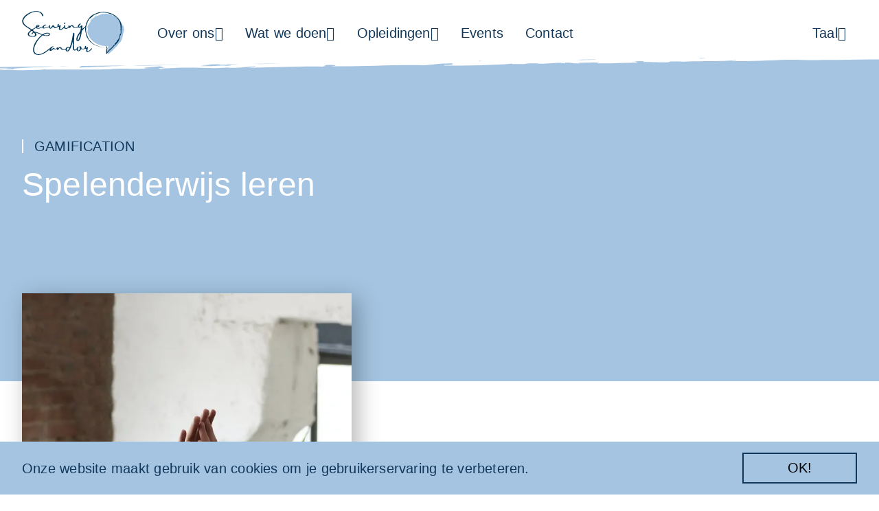

--- FILE ---
content_type: text/html; charset=utf-8
request_url: http://www.securingcandor.com/wat-we-doen/gamification/
body_size: 3513
content:
  
  <!doctype html>
<html lang="nl" class="html-first"><head>
    <meta charset="utf-8">
    <meta name="viewport" content="width=device-width, initial-scale=1">
    <link rel="icon" type="image/png" href="/assets/favicon/favicon-96x96.png" sizes="96x96" />
    <link rel="icon" type="image/svg+xml" href="/assets/favicon/favicon.svg" />
    <link rel="shortcut icon" href="/assets/favicon/favicon.ico" />
    <link rel="apple-touch-icon" sizes="180x180" href="/assets/favicon/apple-touch-icon.png" />
    <meta name="apple-mobile-web-app-title" content="Securing Candor" />
    <link rel="manifest" href="/assets/favicon/site.webmanifest" />

    <title>Gamification - Securing Candor</title>

        
        
<base href="http://www.securingcandor.com/">
<meta name="Generator" content="CMS Made Simple - Copyright (C) 2004-2023. All rights reserved.">
<meta http-equiv="Content-Type" content="text/html; charset=utf-8">


    <link rel="stylesheet" type="text/css" href="http://www.securingcandor.com/tmp/cache/stylesheet_combined_71059b4cf51b51bc2f0852c81957f8b7.css" media="all">

     
    <link rel="start" href="http://www.securingcandor.com">

      </head><body>
    
    <header class="module-header">
  <div class="header-container">
      <h1 class="module-logo">
  <a class="logo-container logo-link" href="http://www.securingcandor.com" title="Gamification">
    <img class="logo-img" src="uploads/images/logo.svg" alt="Securing Candor">
  </a>
</h1>    
  <nav class="module-menu">
  <div class="menu-container">
    <button id="menu-nav-button" class="menu-button icon">
      <span class="menu-button-text">Menu</span>
    </button>
    <ul class="menu-list"><li class="menu-item menu-item-parent"><a class="menu-link" href="http://www.securingcandor.com/over-ons/"><span class="menu-text">Over ons</span></a><input type="checkbox" class="menu-checkbox"><span class="menu-label"><span class="hidden">Open</span></span><ul class="menu-list"><li class="menu-item"><a class="menu-link" href="http://www.securingcandor.com/over-ons/vactures/"><span class="menu-text">Vacatures</span></a></li></ul></li><li class="menu-item menu-item-active menu-item-parent"><a class="menu-link menu-link-active" href="http://www.securingcandor.com/wat-we-doen/blended-learning/"><span class="menu-text">Wat we doen</span></a><input type="checkbox" class="menu-checkbox"><span class="menu-label"><span class="hidden">Open</span></span><ul class="menu-list"><li class="menu-item"><a class="menu-link" href="http://www.securingcandor.com/wat-we-doen/blended-learning/"><span class="menu-text">Blendedlearning</span></a></li><li class="menu-item"><a class="menu-link" href="http://www.securingcandor.com/wat-we-doen/coaching/"><span class="menu-text">Coaching</span></a></li><li class="menu-item menu-item-current"><a class="menu-link menu-link-current" href="http://www.securingcandor.com/wat-we-doen/gamification/"><span class="menu-text">Gamification</span></a></li><li class="menu-item"><a class="menu-link" href="http://jorienebeks.nl/#wat-doe-ik" target="_blank"><span class="menu-text">Gastspreker</span></a></li></ul></li><li class="menu-item menu-item-parent"><a class="menu-link" href="http://www.securingcandor.com/opleidingen/"><span class="menu-text">Opleidingen</span></a><input type="checkbox" class="menu-checkbox"><span class="menu-label"><span class="hidden">Open</span></span><ul class="menu-list"><li class="menu-item"><a class="menu-link" href="masterclass-psychologische-veiligheid"><span class="menu-text">Masterclass</span></a></li><li class="menu-item"><a class="menu-link" href="tweedaagse-opleiding-psychologische-veiligheid"><span class="menu-text">2-Daagse opleiding</span></a></li><li class="menu-item"><a class="menu-link" href="train-de-facilitator"><span class="menu-text">Train de facilitator</span></a></li></ul></li><li class="menu-item"><a class="menu-link" href="https://www.denkproducties.nl/seminars/amy-edmondson-psychological-safety" target="_blank"><span class="menu-text">Events</span></a></li><li class="menu-item"><a class="menu-link" href="http://www.securingcandor.com/#contact"><span class="menu-text">Contact</span></a></li></ul>
  </div>
</nav> 
      <nav class="module-menu module-menu-lang">
  <div class="menu-container">
    <button id="menu-lang-button" class="menu-button icon">
      <span class="menu-button-text">Taal</span>
    </button>
    <ul class="menu-list">
      <li class="menu-item menu-item-parent">
        <a href="http://www.securingcandor.com/" class="menu-link menu-link-button">
          <span class="menu-text">Taal</span>
        </a>
          <ul class="menu-list">
          <li class="menu-item">
        <a class="menu-link" href="http://www.securingcandor.com/" title="Nederlands">
            <span class="menu-text">Nederlands</span>
          </a>
      </li>
          <li class="menu-item">
        <a class="menu-link" href="http://www.securingcandor.com/home-en/" title="English">
            <span class="menu-text">English</span>
          </a>
      </li>
      </ul>

      </li>
    </ul>
  </div>
</nav>  </div>
</header>



  <article class="module-top module-top-noimage">
    <div class="top-container container">

              <h2 class="top-heading">
          Spelenderwijs leren
        </h2>
      
              <h3 class="top-subtitle">
          Gamification
        </h3>
      
      
      
      
      
    </div>
  </article>

    
    

  <article class="module-content">
    <div class="content-container container module">

              <h2 class="content-header">
          Gamification
        </h2>
      
      
              <h3 class="content-subtitle content">
          Spelenderwijs leren
        </h3>
      
              <div class="content-image module-parallax">
          <img class="parallax" src="http://www.securingcandor.com/uploads/\images\pexels-fauxels-3184422_1.webp">
        </div>
      
              <div class="content-main content">
          <p>Een training biedt bij ons al wel beleving, maar wil je &eacute;cht beleven en in een korte tijd heel veel leren over jezelf, het effect van jouw handelen op de mate van psychologische veilig voelen van je medewerkers en collega&rsquo;s en dit op een speelse wijze? Dan is dit &eacute;cht wat voor jou en je team of hele organisatie.</p>
<p>Aan de hand van een op maat gemaakte game ga je een dagdeel aan de slag in een fictieve situatie. Deze situatie is dusdanig dichtbij de werkelijkheid dat deze niet nep voelt. En ver genoeg af van de werkelijkheid, zodat de opdrachten wel veilig voelen om uit te voeren.</p>
<p>Met je spel team vertegenwoordig je &eacute;&eacute;n leidinggevende. Iedere ronde krijg je punten voor hoe jullie scoren op het cre&euml;ren van psychologische veiligheid &eacute;n in hoeverre jullie samen leren.</p>
<p>Na afsluiting van de game gaan de deelnemers in hun eigen teams bij elkaar zitten en maken de brug naar de praktijk. Wat ga ik van het geleerde toepassen? Hoe zou jij mij daarbij kunnen helpen? Hoe gaan we borgen dat we het ook daadwerkelijk gaan doen?</p>
<p>Om deze game te kunnen ontwikkelen, werken wij nauw samen met Salsaparilla. Zij ontwikkelen game based verandertrajecten voor organisaties.</p>
<p>Ben je nieuwsgierig geworden? Stuur een mail aan <a href="mailto:support@securingcandor.com">support@securingcandor.com</a> of vul het contactformulier in en we nemen contact met je op.</p>
<p><a class="button" href="//www.securingcandor.com/wat-we-doen/gamification/#contact">Plan een kennismakingsgesprek</a></p>
        </div>
      
    </div>
  </article>

    
      <aside class="module-quote">
        <blockquote class="quote-container container module content">

      Goede aanvulling. Naast sociale veiligheid om ook psychologische veiligheid onderdeel te maken van het bieden van een veilige werkomgeving. Dank voor de boeiende en inspirerende presentatie.

              <footer class="quote-footer">
          Arnold Grondman          <br>Projectplanner and Risk manager at Croonwolter&Dros        </footer>
      
    </blockquote>
  
</aside>
  <article id="contact" class="module-contact">
  <div class="contact-container container module">
    <div class="contact-main">
      <h2 class="contact-heading heading">Meer weten of artikelen over Psychologische Veiligheid ontvangen?</h2>
        <nav class="module-details">
    <ul class="details-container details-list">
          <li class="details-item">
        <a class="details-link icon-phone" href="tel:+31850164747" target="_blank" title="Phone">
            +31 85 016 47 47
          </a>
      </li>
          <li class="details-item">
        <a class="details-link icon-email" href="mailto:support@securingcandor.com" target="_blank" title="Email">
            support@securingcandor.com
          </a>
      </li>
          <li class="details-item">
        <a class="details-link icon-whatsapp" href="https://wa.me/31850164747" target="_blank" title="WhatsApp">
            WhatsApp
          </a>
      </li>
      </ul>

</nav>    </div>
    <form class="contact-form module-form" method="post">
      <div class="form-container">
        <script charset="utf-8" type="text/javascript" src="//js-eu1.hsforms.net/forms/embed/v2.js"></script>
        <script>
          hbspt.forms.create({
            portalId: "145692490",
            formId: "1fc8a5ac-52b0-4110-916d-23e4f7cabfef"
          });
        </script>
      </div>
    </form>
  </div>
</article>
    


    
    <footer class="module-footer">
  <div class="footer-container container module">
      <h2 class="module-logo module-logo-second">
  <a class="logo-container logo-link" href="http://www.securingcandor.com" title="Gamification">
    <img class="logo-img" src="uploads/images/logo-wit.svg" alt="Securing Candor">
  </a>
</h2>      <nav class="module-details">
    <ul class="details-container details-list">
          <li class="details-item">
        <a class="details-link icon-phone" href="tel:+31850164747" target="_blank" title="Phone">
            +31 85 016 47 47
          </a>
      </li>
          <li class="details-item">
        <a class="details-link icon-email" href="mailto:support@securingcandor.com" target="_blank" title="Email">
            support@securingcandor.com
          </a>
      </li>
          <li class="details-item">
        <a class="details-link icon-whatsapp" href="https://wa.me/31850164747" target="_blank" title="WhatsApp">
            WhatsApp
          </a>
      </li>
      </ul>

</nav>      <nav class="module-social">
  <div class="social-container">
    <h2 class="social-heading">Volg ons op:</h2>
      <ul class="social-list">
          <li class="social-item">
        <a class="social-link icon-linkedin" href="https://www.linkedin.com/company/securing-candor/" target="_blank" title="Linkedin">
            <span class="hidden">
              Linkedin
            </span>
          </a>
      </li>
      </ul>

  </div>
</nav>      <nav class="module-nav">
    <ul class="nav-container nav-list">
                  <li class="nav-item">
          <a class="nav-link nav-link-featured icon" href="http://www.securingcandor.com/wat-we-doen/blended-learning/" title="Wat we doen">
            <span class="nav-text">Wat we doen</span>
          </a>
        </li>
                        <li class="nav-item">
          <a class="nav-link" href="http://www.securingcandor.com/wat-we-doen/blended-learning/" title="Blendedlearning">
            <span class="nav-text">Blendedlearning</span>
          </a>
        </li>
                        <li class="nav-item">
          <a class="nav-link" href="" title="Opleidingen">
            <span class="nav-text">Opleidingen</span>
          </a>
        </li>
                        <li class="nav-item">
          <a class="nav-link" href="http://www.securingcandor.com/wat-we-doen/coaching/" title="Coaching">
            <span class="nav-text">Coaching</span>
          </a>
        </li>
                        <li class="nav-item">
          <a class="nav-link" href="http://www.securingcandor.com/wat-we-doen/gamification/" title="Gamification">
            <span class="nav-text">Gamification</span>
          </a>
        </li>
                                </ul>

</nav>      <nav class="module-nav">
    <ul class="nav-container nav-list">
                                                                    <li class="nav-item">
          <a class="nav-link" href="" title="Samenwerking">
            <span class="nav-text">Samenwerking</span>
          </a>
        </li>
                        <li class="nav-item">
          <a class="nav-link" href="https://www.denkproducties.nl/seminars/amy-edmondson-psychological-safety" title="Events">
            <span class="nav-text">Events</span>
          </a>
        </li>
            </ul>

</nav>  </div>
</footer>
  <nav class="module-copyright">
    <ul class="copyright-container container">
          <li class="copyright-item content">
                    @ 2023 Securing Candor
              </li>
          <li class="copyright-item content">
                  <a class="copyright-link" href="uploads/pdf/privacy-statement.pdf" target="_blank" title="Privacyverklaring">
                    Privacyverklaring
                  </a>
              </li>
          <li class="copyright-item content">
                  <a class="copyright-link" href="https://prism.nl" target="_blank" title="Website gemaakt door">
                    Website gemaakt door Prism Open Source
                  </a>
              </li>
      </ul>

</nav>
    


  <div class="hidden">
  <aside id="cookies" class="module-cookies">
    <div class="content">
      Onze website maakt gebruik van cookies om je gebruikerservaring te verbeteren.
    </div>
    <div class="compsoul-modal-footer">
      <button class="compsoul-modal-approve button">OK!</button>
    </div>
  </aside>
</div>

    
    
    <!-- Start of HubSpot Embed Code -->
    <script type="text/javascript" id="hs-script-loader" async defer src="//js-eu1.hs-scripts.com/145692490.js"></script>
    <!-- End of HubSpot Embed Code -->

        <script src="http://www.securingcandor.com/tmp/cache/xtjs_4f8cc52edbddfe400928fb8fc5ac811bcf445d84.js"></script>

  </body>
</html>

--- FILE ---
content_type: text/css
request_url: http://www.securingcandor.com/tmp/cache/stylesheet_combined_71059b4cf51b51bc2f0852c81957f8b7.css
body_size: 8597
content:
/* cmsms stylesheet: Style modified: Thursday, May 8, 2025 10:29:19 AM */
:root {
  --rem: 16px;
  --color-main: 17, 56, 91;
  --color-sub: 164, 196, 225;
  --color-text: 76, 86, 96;
  --color-first: 255, 255, 255;
  --color-second: 0, 0, 0;
  --color-third: 245, 244, 243;
  --color-fourth: 242, 249, 255;
  --color-fifth: 239, 189, 184;
  --offset: calc( ( 100% - var(--rem) * 78 ) / 2 );
}

@-ms-viewport {
  width: device-width;
}

@font-face {
  font-family: 'icon';
  font-weight: normal;
  font-style: normal;
  font-display: block;
  src: url('http://securingcandor.com/uploads/fonts/icons.woff') format('woff');
}

@font-face {
  font-display: swap;
  font-family: 'Roboto';
  font-style: normal;
  font-weight: 300;
  src: url('http://securingcandor.com/uploads/fonts/roboto-300.woff2') format('woff2');
}

@font-face {
  font-display: swap;
  font-family: 'Roboto';
  font-style: italic;
  font-weight: 300;
  src: url('http://securingcandor.com/uploads/fonts/roboto-300-italic.woff2') format('woff2');
}

@font-face {
  font-display: swap;
  font-family: 'Roboto';
  font-style: normal;
  font-weight: 400;
  src: url('http://securingcandor.com/uploads/fonts/roboto.woff2') format('woff2');
}

@font-face {
  font-display: swap;
  font-family: 'Roboto';
  font-style: italic;
  font-weight: 400;
  src: url('http://securingcandor.com/uploads/fonts/roboto-italic.woff2') format('woff2');
}

@font-face {
  font-display: swap;
  font-family: 'Roboto';
  font-style: normal;
  font-weight: 700;
  src: url('http://securingcandor.com/uploads/fonts/roboto-700.woff2') format('woff2');
}

@font-face {
  font-display: swap;
  font-family: 'Roboto';
  font-style: italic;
  font-weight: 700;
  src: url('http://securingcandor.com/uploads/fonts/roboto-700-italic.woff2') format('woff2');
}

html, body, div, span, applet, object, iframe,
h1, h2, h3, h4, h5, h6, p, blockquote, pre,
a, abbr, acronym, address, big, cite, code,
del, dfn, em, img, ins, kbd, q, s, samp,
small, strike, strong, sub, sup, tt, var,
b, u, i, center,
dl, dt, dd, ol, ul, li,
fieldset, form, label, legend,
table, caption, tbody, tfoot, thead, tr, th, td,
article, aside, canvas, details, embed,
figure, figcaption, footer, header, hgroup,
menu, nav, output, ruby, section, summary,
time, mark, audio, video, main {
  margin: 0;
  padding: 0;
  border: 0;
  font-size: 100%;
  font: inherit;
  vertical-align: baseline;
}

article, aside, details, figcaption, figure,
footer, header, hgroup, menu, nav, section,
main, summary {
  display: block;
}

*,
*::before,
*::after {
  box-sizing: inherit;
}

html {
  box-sizing: border-box;
  font-size: 625%;
  scroll-behavior: smooth;
  touch-action: manipulation;
  -webkit-text-size-adjust: 100%;
  -ms-text-size-adjust: 100%;
  -ms-overflow-style: scrollbar;
  -webkit-tap-highlight-color: rgba(0, 0, 0, 0);
}

body {
  font-family: 'Roboto', Sans-Serif;
  font-size: 0.16rem;
  line-height: 1;
  letter-spacing: 0.012em;
  word-spacing: 0.016em;
}

[tabindex="-1"]:focus:not(:focus-visible) {
  outline: 0 !important;
}

ol, ul {
  list-style: none;
}

blockquote, q {
  quotes: none;
}

blockquote::before,
blockquote::after,
q::before,
q::after {
  content: '';
  content: none;
}

table {
  border-collapse: collapse;
  border-spacing: 0;
}

caption {
  caption-side: bottom;
}

th {
  text-align: inherit;
  text-align: -webkit-match-parent;
}

hr {
  box-sizing: content-box;
  height: 0;
  overflow: visible;
}

pre,
code,
kbd,
samp {
  font-family: monospace, monospace;
}

pre {
  overflow: auto;
  -ms-overflow-style: scrollbar;
}

a {
  background-color: transparent;
  -webkit-text-decoration-skip: objects;
}

abbr[title] {
  border-bottom: 0;
  text-decoration: underline;
  text-decoration: underline dotted;
  cursor: help;
  text-decoration-skip-ink: none;
}

address {
  font-style: normal;
  line-height: inherit;
}

b,
strong {
  font-weight: 700;
}

small {
  font-size: 80%;
}

sub,
sup {
  position: relative;
  font-size: 75%;
  line-height: 0;
}

sub {
  bottom: -0.25em;
}

sup {
  top: -0.5em;
}

em {
  font-style: italic;
}

img {
  border-style: none;
}

svg:not(:root) {
  overflow: hidden;
}

button {
  border-radius: 0;
}

button:focus {
  outline: 1px dotted;
  outline: 5px auto -webkit-focus-ring-color;
}

input,
button,
select,
optgroup,
textarea {
  margin: 0;
  font-family: inherit;
  font-size: inherit;
  line-height: inherit;
}

button,
[type="reset"],
[type="submit"],
[type="button"] {
  -webkit-appearance: button;
}

input[type="date"],
input[type="time"],
input[type="datetime-local"],
input[type="month"] {
  -webkit-appearance: listbox;
}

textarea {
  overflow: auto;
  resize: vertical;
}

button,
input {
  overflow: visible;
}

button,
select {
  text-transform: none;
}

[role="button"] {
  cursor: pointer;
}

select {
  word-wrap: normal;
}

button::-moz-focus-inner,
[type="button"]::-moz-focus-inner,
[type="reset"]::-moz-focus-inner,
[type="submit"]::-moz-focus-inner {
  border-style: none;
  padding: 0;
}

input[type="radio"],
input[type="checkbox"] {
  box-sizing: border-box;
  padding: 0;
}

[tabindex="-1"]:focus {
  outline: 0 !important;
}

fieldset {
  min-width: 0;
}

legend {
  max-width: 100%;
  white-space: normal;
  color: inherit;
  display: block;
}

progress {
  vertical-align: baseline;
}

details summary::-webkit-details-marker {
  display: none;
}

textarea {
  overflow: auto;
  resize: vertical;
}

[type="checkbox"],
[type="radio"] {
  box-sizing: border-box;
  padding: 0;
}

[type="number"]::-webkit-inner-spin-button,
[type="number"]::-webkit-outer-spin-button {
  height: auto;
}

[type="search"] {
  -webkit-appearance: textfield;
  outline-offset: -2px;
}

[type="search"]::-webkit-search-cancel-button,
[type="search"]::-webkit-search-decoration {
  -webkit-appearance: none;
}

::-webkit-file-upload-button {
  -webkit-appearance: button;
  font: inherit;
}

output {
  display: inline-block;
}

template {
  display: none;
}

[hidden] {
  display: none;
}

.hidden:not(:focus):not(:active) {
  clip: rect(0 0 0 0); 
  clip-path: inset(50%);
  height: 1px;
  overflow: hidden;
  position: absolute;
  white-space: nowrap; 
  width: 1px;
}

.icon:before, .icon:after,
[class^="icon-"]:before, [class*=" icon-"]:before,
[class^="icon-"]:after, [class*=" icon-"]:after {
  font-family: 'icon' !important;
  speak: never;
  font-style: normal;
  font-weight: normal;
  font-variant: normal;
  text-transform: none;
  line-height: 1;
  -webkit-font-smoothing: antialiased;
  -moz-osx-font-smoothing: grayscale;
}

.button {
  background: none;
  border: calc( var(--rem) / 8 ) solid rgb(var(--color-sub));
  cursor: pointer;
  display: inline-block;
  font-size: calc( 1.25 * var(--rem) );
  line-height: 1.25;
  padding: var(--rem) calc( 2 * var(--rem) );
  text-decoration: none;
  text-transform: uppercase;
  transition: border-radius 0.4s;
}

.button:after {
  display: none;
}

.button:hover,
.button:focus,
.button:focus-within {
  border-radius: calc( 2 * var(--rem) );
}

.cta {
  background: rgb(var(--color-fifth));
  cursor: pointer;
  display: inline-block;
  font-size: calc( 1.25 * var(--rem) );
  line-height: 1.25;
  padding: var(--rem) calc( 2 * var(--rem) );
  text-decoration: none;
  text-transform: uppercase;
  transition: border-radius 0.4s;
}

.cta:after {
  display: none;
}

.cta:hover,
.cta:focus,
.cta:focus-within {
  border-radius: calc( 2 * var(--rem) );
}

.content {
  color: rgb(var(--color-text));
  font-size: calc( 1.25 * var(--rem) );
  line-height: 1.6;
  overflow-wrap: break-word;
}

.content a:not(.link),
.more {
  color: rgb(var(--color-text));
  display: inline-block;
  position: relative;
  text-decoration: none;
}

.content a:not(.link):after,
.more:after {
  background: rgb(var(--color-main));
  bottom: 0.1em;
  content: '';
  height: 0.1em;
  left: 0;
  position: absolute;
  transform: scale(0, 1);
  transform-origin: center left;
  transition: 0.4s transform;
  width: 100%;
}

.content a:not(.link):hover:after,
.content a:not(.link):focus:after,
.content a:not(.link):focus-within:after,
.more:hover:after,
.more:focus:after,
.more:focus-within:after {
  transform: scale(1, 1);
}

.link {
  align-items: center;
  align-self: start;
  color: rgb(var(---color-main));
  cursor: pointer;
  display: inline-flex;
  font-weight: 700;
  text-decoration: none;
  transition: 0.4s color;
}

.link:after {
  color: rgb(var(--color-fifth));
  content: "\e91b";
  font-family: 'icon' !important;
  speak: never;
  font-style: normal;
  font-weight: normal;
  font-variant: normal;
  text-transform: none;
  transition: 0.4s color,
              0.4s transform;
  line-height: 1;
  -webkit-font-smoothing: antialiased;
  -moz-osx-font-smoothing: grayscale;
}

.link:hover,
.link:focus {
  color: rgb(var(--color-fifth));
}

.link:hover:after,
.link:focus:after {
  color: rgb(var(--color-main));
  transform: translate(50%, 0);
}

.content div, .content address, .content article,
.content aside, .content blockquote, .content details,
.content dialog, .content dd, .content dl, .content dt,
.content fieldset, .content figcaption, .content figure,
.content footer, .content form, .content h1, .content h2,
.content h3, .content h4, .content h5, .content h6,
.content header, .content hgroup, .content hr,
.content main, .content nav, .content p, .content pre,
.content section, .content table, .content ul, .content ol,
.content img {
  margin-bottom: 2em;
}

.content div:last-child, .content address:last-child, .content article:last-child,
.content aside:last-child, .content blockquote:last-child, .content details:last-child,
.content dialog:last-child, .content dd:last-child, .content dl:last-child, .content dt:last-child,
.content fieldset:last-child, .content figcaption:last-child, .content figure:last-child,
.content footer:last-child, .content form:last-child, .content h1:last-child, .content h2:last-child,
.content h3:last-child, .content h4:last-child, .content h5:last-child, .content h6:last-child,
.content header:last-child, .content hgroup:last-child, .content hr:last-child,
.content main:last-child, .content nav:last-child, .content p:last-child, .content pre:last-child,
.content section:last-child, .content table:last-child, .content ul:last-child, .content ol:last-child,
.content img:last-child {
  margin-bottom: 0;
}

.content h1, .content h2, .content h3,
.content h4, .content h5, .content h6 {
  font-weight: 700;
  line-height: 1.5em;
  margin-bottom: 1em;
  padding-top: 1em;
}

.content h1:first-child, .content h2:first-child, .content h3:first-child,
.content h4:first-child, .content h5:first-child, .content h6:first-child {
  padding-top: 0;
}

.content h2 {
  font-size: calc( 2.375 * var(--rem) );
}

.content h3 {
  font-size: calc( 1.75 * var(--rem) );
}

.content h4 {
  font-size: calc( 1.25 * var(--rem) );
}

.content h5 {
  font-size: calc( 1.25 * var(--rem) );
}

.content h6 {
  font-size: calc( 1.25 * var(--rem) );
}

.content ul, .content ol {
  overflow: hidden;
}

.content ul ul {
  padding: 0.8em 0 1em;
}

.content ul li {
  padding: 0 0 0 1em;
  position: relative;
}

.content ul li:before {
  background: rgb( var(--color-main) );
  border-radius: 100%;
  content: "";
  display: inline-block;
  height: 0.2em;
  margin: 0 0.8em 0 -1em;
  transform: translate3d(0, -50%, 0);
  vertical-align: middle;
  width: 0.2em;
}

.content ul li:last-child {
  margin: 0;
}

.content ol {
  counter-reset: li;
  list-style-type: none;
  overflow: hidden;
  padding: 0;
}

.content ol ol {
  padding: 0 0 0 2em;
}

.content ol li {
  counter-increment: li;
  margin-bottom: 1em;
}

.content ol li:last-child {
  margin-bottom: 0;
}

.content ol li:before {
  color: rgb( var(--color-main) );
  content: counters(li,".") ". ";
  font-weight: 700;
}

.content ol li ol li:before {
  content: counters(li,".") " ";
}

.content table {
  border-collapse: collapse;
  overflow: hidden;
  width: 100%;
}

.content th {
  background-color: rgb( var(--color-main) );
  border-bottom: calc( var(--rem) / 8 ) solid rgb( var(--color-main) );
  color: rgb( var(---color-first) );
  padding: var(--rem);
  text-transform: uppercase;
}

.content th:hover {
  background-color: rgba( var(--color-main), 0.8 );
}

.content td {
  border-bottom: calc( var(--rem) / 8 ) solid rgb( var(--color-border) );
  padding: var(--rem);
  text-align: left;
}

.content tr:nth-child(even) {
  background-color: rgba( var(---color-second), 0.06 );
}

.content tr {
  transition: background-color 0.3s ease;
}

.content tr:last-child td {
  border-bottom: none;
}

.content summary {
  display: inline;
}

.content summary:after {
  content: "..."
}

.content summary .link {
  float: right;
}

.content summary .link:after {
  content: '\e919';
}

.content details[open] summary .link,
.content details[open] summary:after {
  display: none;
}

.columns {
  columns: 2;
  column-gap: calc( 3 * var(--rem) );
}

.heading {
  color: rgb(var(--color-main));
  font-size: calc( 3 * var(--rem) );
  font-weight: 400;
  line-height: 1.25em;
  margin-bottom: 1em;  
}

.module {
  padding-bottom: calc( 6 * var(--rem) );
  padding-top: calc( 6 * var(--rem) );
}

.container {
  padding-left: var(--offset);
  padding-right: var(--offset);
}

.module-header {
  position: sticky;
  top: 0;
  z-index: 1;
}

.module-header .header-container {
  ---rem: var(--rem, 16px);
  ---color-first: var(--color-first, 255, 255, 255);
  align-items: center;
  display: grid;
  gap: calc( 2 * var(---rem) );
  grid-template-columns: auto 1fr auto;
  margin: 0 0 calc( -2 * var(---rem) );
  padding: 0 calc( 2 * var(---rem) ) calc( var(---rem) / 2 );
  position: relative;
}

.module-header .header-container:before {
  background: url("http://securingcandor.com/uploads/images/header-container-before.svg") top 0 left calc( -2 * var(---rem) );
  background-size: cover;
  bottom: 0;
  content: "";
  height: 100%;
  left: calc( -4 * var(---rem) );
  position: absolute;
  right: 0;
  top: 0;
  transform: scale(-1, -1);
  z-index: -1;
}

.module-header .header-container:after {
  background: rgb(var(---color-first));
  bottom: 50%;
  content: "";
  left: 0;
  position: absolute;
  right: 0;
  top: 0;
  z-index: -2;
}

.module-logo .logo-container {
  ---rem: var(--rem, 16px);
  display: block;
  margin: calc(-1 * var(---rem) );
  padding: calc(2 * var(---rem) ) var(---rem) ;
}

.module-logo .logo-img {
  max-height: calc(4 * var(---rem) );
}

.module-logo-second .logo-img {
  max-height: unset;
}

.module-menu .menu-container {
  ---rem: var(--rem, 16px);
  ---color-main: var(--color-main, 17, 56, 91);
  ---color-first: var(--color-first, 255, 255, 255);
  ---color-second: var(--color-second, 0, 0, 0);

  --nav-gap: calc(2 * var(---rem) );
  --nav-gap-: calc( var(--nav-gap) * -1 );
  --nav-link-spacing: calc( var(--nav-gap) / 2 );
  --nav-link-spacing-: calc( var(--nav-link-spacing) * -1 );
  --nav-modal-button: calc(2.625 * var(---rem) );
  --nav-modal-button-: calc( var(--nav-modal-button) * -1 );
}

.module-menu .menu-button {
  background: none;
  border: none;
  color: rgb(var(---color-main));
  cursor: pointer;
  display: none;
  flex-flow: row nowrap;
  font-size: calc(1.25 * var(---rem) );
  gap: 0 var(---rem);
  padding: var(---rem);
  text-decoration: none;
}

.module-menu .menu-button:after {
  content: '\e919';
}

.module-menu .menu-button.menu-button-active:after {
  content: '\e91c';
}

.module-menu .menu-list {
  align-items: center;
  display: flex;
  flex-flow: row nowrap;
}

.module-menu .menu-item {
  position: relative;
  z-index: 2;
}

.module-menu .menu-item-parent > .menu-link:after {
  content: '\e919';
  font-family: 'icon' !important;
  font-style: normal;
  font-weight: normal;
  font-variant: normal;
  text-transform: none;
  line-height: 1;
  speak: never;
  -webkit-font-smoothing: antialiased;
  -moz-osx-font-smoothing: grayscale;
}

.module-menu .menu-link {
  color: rgb(var(---color-main));
  cursor: pointer;
  display: block;
  font-size: calc(1.25 * var(---rem) );
  padding: var(---rem);
  text-decoration: none;
}

.module-menu .menu-item-parent > .menu-link {
  display: flex;
  flex-flow: row nowrap;
  gap: 0 var(---rem);
}

.module-menu .menu-link .menu-text {
  display: inline-flex;
  flex-flow: column nowrap;
  position: relative;
}

.module-menu .menu-link.menu-link-current .menu-text {
  font-weight: 700;
}

.module-menu .menu-link .menu-text:after {
  background: rgb(var(---color-main));
  content: '';
  height: calc( var(---rem) / 8 );
  margin: calc( var(---rem) / 8 ) 0 0;
  transform: scale(0, 1);
  transform-origin: center left;
  transition: 0.4s transform;
  width: 100%;
}

.module-menu .menu-link:hover .menu-text:after,
.module-menu .menu-link:focus .menu-text:after,
.module-menu .menu-link:focus-within .menu-text:after {
  transform: scale(1, 1);
}

.module-menu .menu-list .menu-list {
  align-items: normal;
  background: rgb(var(---color-first));
  box-shadow: 0 calc( var(---rem) / 5 ) calc( var(---rem) / 3 ) rgba( var(---color-main), 0.2);
  display: flex;
  flex-flow: column nowrap;
  opacity: 0;
  padding: var(---rem);
  pointer-events: none;
  position: absolute;
  transition: 0.4s opacity;
  width: max-content;
}

.module-menu-lang .menu-list .menu-list {
  right: 0;
}

.module-menu .menu-list .menu-item:hover .menu-list,
.module-menu .menu-list .menu-item:focus-within .menu-list {
  opacity: 1;
  pointer-events: auto;
}

.module-menu .menu-checkbox,
.module-menu .menu-label  {
  display: none;
}

.module-top {
  position: relative;
}

.module-top .top-container {
  ---rem: var(--rem, 16px);
  ---color-main: var(--color-main, 17, 56, 91);
  ---color-sub: var(--color-sub, 164, 196, 225);
  ---color-first: var(--color-first, 255, 255, 255);
  ---color-second: var(--color-second, 0, 0, 0);
  align-items: start;
  display: flex;
  flex-flow: column;
  padding-bottom: calc( 20 * var(---rem) );
  padding-top: calc( 8 * var(---rem) );
}

.module-top-noimage .top-container {
  background: rgb(var(---color-sub));
  padding-bottom: calc( 16 * var(---rem) );
}

.module-top-sub .top-container {
  display: grid;
  gap: 0 calc( 4 * var(---rem) );
  grid-template-areas: "subtitle picture"
                       "heading picture"
                       "main picture"
                       "more picture";
  margin-bottom: calc( 5 * var(---rem) );
  padding-bottom: calc( 5 * var(---rem) );
}

.module-top .top-heading {
  color: rgb(var(---color-sub));
  font-size: calc( 3 * var(---rem) );
  grid-area: heading;
  line-height: 1.25;
  max-width: calc( 45 * var(---rem) );
}

.module-top-noimage .top-heading {
  color: rgb(var(---color-first));
  max-width: unset;
}

.module-top .top-subtitle {
  border-left: calc( var(---rem) / 8 ) solid rgb(var(---color-first));
  color: rgb(var(---color-main));
  font-size: calc( 1.25 * var(---rem) );
  grid-area: subtitle;
  margin: 0 0 var(---rem);
  order: -1;
  padding-left: var(---rem);
  text-decoration: none;
  text-transform: uppercase;
}

.module-top .top-subtitle.icon {
  align-items: center;
  border-left: none;
  display: inline-flex;
  gap: calc( 0.5 * var(---rem) );
  padding: 0;
}

.module-top .top-subtitle.icon:before {
  color: rgb(var(---color-first));
  content: "\e91a";
  font-size: 1.25em;
}

.module-top .top-img {
  bottom: 0;
  height: 100% ;
  left: 0;
  object-fit: cover;
  position: absolute;
  right: 0;
  top: 0;
  width: 100%;
  z-index: -1;
}

.module-top .top-picture {
  align-self: end;
  box-shadow: calc( var(---rem) / 2 ) calc( var(---rem) / 2 ) calc( 2 * var(---rem) ) rgba(var(---color-second), 0.3);
  grid-area: picture;
  height: calc( 34 * var(---rem) );
  margin-bottom: calc( -10 * var(---rem) );
  max-width: 100%;
  min-width: calc( 30 * var(---rem) );
  object-fit: cover;
  width: calc( 30 * var(---rem) );
}

.module-top .top-main {
  color: rgb(var(---color-main));
  grid-area: main;
  margin: var(---rem) 0 0;
}

.module-top-sub .top-main {
  padding: 0 var(---rem) 0 0;
}

.module-top .top-more {
  color: rgb(var(---color-first));
  grid-area: more;
  margin: calc( 2 * var(---rem) ) 0 0;
}

.module-content {
  position: relative;
}

.module-content .content-container {
  ---rem: var(--rem, 16px);
  ---color-main: var(--color-main, 17, 56, 91);
  ---color-first: var(--color-first, 255, 255, 255);
  ---color-second: var(--color-second, 0, 0, 0);
  display: grid;
  gap: 0 calc( 4 * var(---rem) );
  grid-template-columns: auto 1fr;
  grid-template-rows: auto auto auto auto;
  padding-top: calc( 16 * var(---rem) );
}

.module-header + .module-content .content-container {
  padding-top: calc( 4 * var(---rem) );
}

.module-top + .module-content .content-container {
  margin-top: calc( -8 * var(---rem) );  
}

.module-content-sub .content-container {
  padding-bottom: calc( 6 * var(--rem) );
  padding-top: calc( 6 * var(--rem) );
}

.module-courses + .module-content-sub .content-container {
  padding-top: 0;
}

.module-content .content-header {
  color: rgb(var(---color-main));
  font-size: calc( 3 * var(---rem) );
  font-weight: 700;
  grid-column: 2;
  margin: 0 0 calc( 2 * var(---rem) );
  order: -2;
}

.module-content .content-heading {
  font-size: calc( 2.375 * var(---rem) );
  grid-column: 2;
}

.module-content-sub .content-heading {
  max-width: calc( 28 * var(---rem) );
}

.module-content .content-subtitle {
  margin: 0 0 calc( 2 * var(---rem) );
  order: -1;
  grid-column: 2;
}

.module-content .content-heading-quotes:before {
  content: "‘";
}

.module-content .content-heading-quotes:after {
  content: "’";
}

.module-content .content-image {
  align-self: start;
  box-shadow: calc( var(---rem) / 2 ) calc( var(---rem) / 2 ) calc( 2 * var(---rem) ) rgba(var(---color-second), 0.3);
  grid-column: 1;
  grid-row: 1 / -1;
  margin-top: calc( -16 * var(---rem) );
  max-width: calc( 30 * var(---rem) );
}

.module-content-sub .content-image {
  box-shadow: unset;
  margin: 0;
}

.module-header + .module-content .content-image {
  margin-top: calc( -4 * var(---rem) );
}

.module-top:not(.module-top-noimage) + .module-content .content-image {
  margin-left: calc( 7 * var(---rem) );
}

.module-content .content-image img {
  display: block;
  max-width: 100%;
}

.module-content .content-main {
  align-self: end;
  grid-column: 2;
}

.module-content-sub .content-main {
  color: rgb(var(---color-main));
}

.module-articles .articles-container {
  ---rem: var(--rem, 16px);
  ---color-main: var(--color-main, 17, 56, 91);
  ---color-text: var(--color-text, 76, 86, 96);
  ---color-fourth: var(--color-fourth, 242, 249, 255);
  background: rgb(var(---color-fourth));
  display: grid;
  gap: calc( 4 * var(---rem) ) calc( 2 * var(---rem) );
  grid-template-columns: repeat(auto-fit, minmax( calc( 20 * var(---rem) ), 1fr ) );
}

.module-articles .articles-item {
  display: flex;
  flex-flow: column nowrap;
  gap: calc( 2 * var(---rem) ) 0;
}

.module-articles .articles-heading {
  border-left: calc( var(---rem) / 8 ) solid rgb(var(---color-main));
  color: rgb(var(---color-main));
  font-size: calc( 1.25 * var(---rem) );
  padding-left: var(---rem);
  text-transform: uppercase;
}

.module-articles .articles-figure {
  height: calc( 10 * var(---rem) );
  order: -1;
}

.module-articles .articles-content {
  font-weight: 300;
}

.module-articles .articles-img {
  display: block;
  filter: grayscale(1);
  height: 100%;
  object-fit: cover;
}

.module-articles .articles-link {
  align-self: start;
  color: rgb(var(---color-text));
  font-size: calc( 1.25 * var(---rem) );
  margin: auto 0 0;
  text-decoration: none;
}

.module-articles .articles-link:after {
  content: "\e91b";
}

.module-courses .courses-container {
  ---rem: var(--rem, 16px);
  ---color-main: var(--color-main, 17, 56, 91);
  ---color-text: var(--color-text, 76, 86, 96);
  ---color-second: var(--color-second, 0, 0, 0);
  ---color-fifth: var(--color-fifth, 239, 189, 184);
  display: grid;
  gap: calc( 4 * var(---rem) ) calc( 3 * var(---rem) );
  grid-template-columns: repeat(auto-fit, minmax( calc( 20 * var(---rem) ), 1fr ) );
}

.module-courses .courses-item {
  box-shadow: calc( var(---rem) / 8 ) calc( var(---rem) / 8 ) calc( 2 * var(---rem) ) rgba(var(---color-second), 0.12);
  display: flex;
  flex-flow: column nowrap;
  gap: calc( 1.25 * var(---rem) ) 0;
  padding: calc( 2 * var(---rem) );
}

.module-courses .courses-heading {
  color: rgb(var(---color-main));
  font-size: calc( 1.75 * var(---rem) );
  font-weight: 700;
  line-height: 1.25;
}

.module-courses .courses-figure {
  margin: calc( -2 * var(---rem) );
  margin-bottom: 0;
  order: -1;
}

.module-courses .courses-content {
  color: rgb(var(---color-main));
}

.module-courses .courses-img {
  aspect-ratio: 1.38;
  display: block;
  object-fit: cover;
  width: 100%;
}

.module-courses .courses-link {
  align-items: center;
  align-self: start;
  color: rgb(var(---color-main));
  display: flex;
  font-size: calc( 1.25 * var(---rem) );
  font-weight: 700;
  margin: auto 0 0;
  text-decoration: none;
}

.module-courses .courses-link:after {
  color: rgb(var(---color-fifth));
  content: "\e91b";
  font-size: 1.25em;
}

.module-detail .detail-container {
  ---rem: var(--rem, 16px);
  ---color-main: var(--color-main, 17, 56, 91);
  ---color-fourth: var(--color-fourth, 242, 249, 255);
}

.module-detail h1, .module-detail h2,
.module-detail h3, .module-detail h4,
.module-detail h5, .module-detail h6 {
  font-weight: 400;
}

.module-detail .content {
  color: rgb(var(---color-main));
}

.module-detail .detail-columns {
  display: grid;
  gap: calc( 5 * var(---rem) ) calc( 3 * var(---rem) );
  grid-template-columns: 1fr 1fr;
}

.module-detail .detail-column-full {
  grid-column: 1 / -1;
}

.module-detail .detail-centered {
  background: rgb(var(---color-fourth));
  display: grid;
  grid-template-columns: max( calc( 55 * var(---rem) ) );
  justify-content: center;
  text-align: center;
}

.module-team .team-container {
  ---rem: var(--rem, 16px);
  ---color-main: var(--color-main, 17, 56, 91);
  ---color-text: var(--color-text, 76, 86, 96);
}

.module-team .team-list {
  display: grid;
  gap: calc( 4 * var(---rem) ) calc( 2 * var(---rem) );
  grid-template-columns: repeat(auto-fit, minmax( calc( 9 * var(---rem) ), 1fr ) );
}

.module-team .team-item {
  display: flex;
  flex-flow: column nowrap;
  gap: calc( 2 * var(---rem) ) 0;
}

.module-team .team-figure {
  height: calc( 10 * var(---rem) );
  order: -1;
}

.module-team .team-caption {
  border-left: calc( var(---rem) / 8 ) solid rgb(var(---color-main));
  color: rgb(var(---color-main));
  font-size: calc( 1.25 * var(---rem) );
  padding-left: var(---rem);
  text-transform: uppercase;
}

.module-team .team-img {
  display: block;
  filter: grayscale(1);
  height: 100%;
  object-fit: cover;
  width: 100%;
}

.module-team .team-link {
  align-self: start;
  color: rgb(var(---color-text));
  font-size: calc( 1.25 * var(---rem) );
  margin: auto 0 0 calc( var(---rem) / 2 );
}

.module-team .team-link:after {
  bottom: calc( var(---rem) / -8 );
}

.module-partners .partners-container {
  ---rem: var(--rem, 16px);
  ---color-sub: var(--color-sub, 164, 196, 225);
  background: rgb(var(---color-sub));
}

.module-partners .partners-list {
  display: grid;
  gap: calc( 4 * var(---rem) );
  grid-template-columns: repeat(auto-fit, minmax( calc( 6 * var(---rem) ), 1fr ) );
}

.module-team .partners-link {
  align-self: start;
  color: rgb(var(---color-text));
  font-size: calc( 1.25 * var(---rem) );
  margin: auto 0 0 calc( var(---rem) / 2 );
}

.module-partners .partners-img {
  display: block;
  height: 100%;
  object-fit: contain;
  width: 100%;
}

.module-quote .quote-container {
  ---rem: var(--rem, 16px);
  ---color-main: var(--color-main, 17, 56, 91);
  ---color-sub: var(--color-sub, 164, 196, 225);
  ---color-fourth: var(--color-fourth, 242, 249, 255);
  ---color-fifth: var(--color-fifth, 239, 189, 184);
  background: rgb(var(---color-fourth));
  display: grid;
  font-size: calc( 2 * var(---rem) );
  font-style: italic;
  gap: 0 var(---rem);
  grid-template-columns: auto 1fr;
}

.module-quote .quote-container:before {
  content: "“";
  color: rgb(var(---color-sub));
  font-size: calc( 4 * var(---rem) );
  font-style: normal;
  grid-column: 1;
  grid-row: 1 / -1;
  line-height: 1;
  transform: translate(0, -0.25em);
}

.module-quote .quote-footer {
  border-left: calc( var(---rem) / 8 ) solid rgb(var(---color-fifth));
  color: rgb(var(---color-main));
  font-size: calc( 1.125 * var(---rem) );
  font-style: normal;
  grid-column: 2;
  line-height: 1.25;
  margin: calc( 2 * var(---rem) ) 0 0;
  padding-left: var(---rem);
  text-transform: uppercase;
}

.module-contact .contact-container {
  ---rem: var(--rem, 16px);
  ---color-main: var(--color-main, 17, 56, 91);
  ---color-text: var(--color-text, 76, 86, 96);
  display: grid;
  gap: 0 calc( 4 * var(---rem) );
  grid-template-columns: 2fr 3fr;
}

.module-contact .contact-content {
  margin: 0 0 2em;
}

.module-contact-sub .contact-main,
.module-contact-sub .content {
  color: rgb(var(---color-main));  
}

.module-contact-sub .module-details .details-link {
  color: rgb(var(---color-main));  
}

.module-contact .contact-form {
  grid-column: 2;
  grid-row: 1 / span 3;
}

.module-details .details-container {
  ---rem: var(--rem, 16px);
  ---color-text: var(--color-text, 76, 86, 96);
  display: flex;
  flex-flow: column nowrap;
  gap: var(---rem) 0;
}

.module-details .details-link {
  color: rgb(var(---color-text));
  cursor: pointer;
  display: flex;
  flex-flow: row nowrap;
  font-size: calc( 1.25 * var(---rem) );
  gap: 0 var(---rem);
  text-decoration: none;
}

.module-details .details-link:before {
  color: rgb(var(---color-text));  
}

.module-details .icon-phone:before {
  content: "\e904";
}

.module-details .icon-email:before {
  content: "\e901";
}

.module-details .icon-whatsapp:before {
  content: "\e900";
}

.module-form .form-container {
  ---rem: var(--rem, 16px);
  ---color-sub: var(--color-sub, 164, 196, 225);
  ---color-text: var(--color-text, 76, 86, 96);
  ---color-third: var(--color-third, 245, 244, 243);
  display: flex;
  flex-flow: column nowrap;
  gap: calc( var(---rem) * 2 ) 0;
}

.module-form .form-field {
  display: flex;
  flex-flow: column nowrap;
  gap: calc( var(---rem) / 2 ) 0; 
}

.module-form .form-field-checkbox {
  align-items: start;
  display: flex;
  flex-flow: row nowrap;
  gap: 0 var(---rem); 
  position: relative;
}

.module-form .form-label {
  color: rgb(var(---color-text));
  cursor: pointer;
  font-size: calc( 1.25 * var(---rem) );
}

.module-form .form-text {
  background: rgb(var(---color-third));
  border: none;
  color: rgb(var(---color-text));
  font-family: 'Roboto', Sans-Serif;
  font-size: var(---rem);
  padding: calc( var(---rem) / 1.5 ) var(---rem);
}

.module-form .form-check {
  display: block;
  flex: 1 100%;
  height: calc( var(---rem) * 2 );
  width: calc( var(---rem) * 2 );
  max-height: calc( var(---rem) * 2 );
  max-width: calc( var(---rem) * 2 );
  opacity: 0;
}

.module-form .form-check + label:after {
  background: rgb(var(---color-third));
  content: "";
  height: calc( var(---rem) * 2 );
  left: 0;
  position: absolute;
  top: 0;
  width: calc( var(---rem) * 2 );
}

.module-form .form-check:checked + label:after {
  background: rgb(var(---color-sub));
}

.module-form .form-submit {
  align-self: end;
  margin: calc( var(---rem) * 2 ) 0 0;
}

.module-social .social-container {
  ---color-sub: var(--color-sub, 164, 196, 225);
  ---color-first: var(--color-first, 255, 255, 255);
  display: flex;
  flex-flow: row wrap;
  gap: var(---rem);
}

.module-social .social-heading {
  color: rgb(var(---color-first));
  font-size: calc( 1.25 * var(---rem) );
}

.module-social .social-list {
  display: flex;
  flex-flow: row wrap;
  gap: var(---rem);
}

.module-social .social-link {
  cursor: pointer;
  display: flex;
  flex-flow: row nowrap;
  font-size: calc( 1.25 * var(---rem) );
  gap: var(---rem);
  text-decoration: none;
}

.module-social .icon-linkedin:before {
  color: rgb(var(---color-sub));
  content: "\e905";
}

.module-nav .nav-container {
  ---color-sub: var(--color-sub, 164, 196, 225);
  ---color-first: var(--color-first, 255, 255, 255);
}

.module-nav .nav-list {
  display: flex;
  flex-flow: column;
  gap: calc( var(---rem) * 1.5 );
}

.module-nav .nav-link {
  color: rgb(var(---color-first));
  cursor: pointer;
  display: inline-flex;
  font-size: calc( 1.25 * var(---rem) );
  position: relative;
  text-decoration: none;
}

.module-nav .nav-link .nav-text {
  position: relative;  
}

.module-nav .nav-link .nav-text:before {
  background: rgb(var(---color-first));
  bottom: -0.25em;
  content: '';
  height: 0.1em;
  left: 0;
  position: absolute;
  transform: scale(0, 1);
  transform-origin: center left;
  transition: 0.4s transform;
  width: 100%;
}

.module-nav .nav-link:hover .nav-text:before,
.module-nav .nav-link:focus .nav-text:before,
.module-nav .nav-link:focus-within .nav-text:before {
  transform: scale(1, 1);
}

.module-nav .nav-link-featured {
  display: inline-flex;
  flex-flow: row nowrap;
  font-weight: 700;
  gap: calc( var(---rem) / 2 );
}

.module-nav .nav-link-featured:after {
  content: "\e91b";
}

.module-footer .footer-container {
  ---rem: var(--rem, 16px);
  ---color-main: var(--color-main, 17, 56, 91);
  background: rgb(var(---color-main));
  display: grid;
  gap: calc( var(---rem) * 2 );
  grid-template-columns: 1fr 1fr 1fr 1fr;
  overflow: hidden;
  position: relative;
}

.module-footer .footer-container:before {
  background: url("http://securingcandor.com/uploads/images/header-container-before.svg");
  background-size: cover;
  content: "";
  height: calc( var(---rem) * 50 );
  left: 0;
  position: absolute;
  pointer-events: none;
  right: calc( -10 * var(---rem) );
  top: calc( var(---rem) * 10 );
  transform: scale(-1, -1) translate(0, 100%);
  z-index: 0;
}

.module-footer .module-logo,
.module-footer .module-nav {
  grid-row: 1 / span 2;
  order: -1;
  margin: 0;
  padding: 0;
}

.module-footer .module-logo .logo-container {
  margin: 0;
  padding: 0;
}

.module-footer .module-logo .logo-link {
  display: block;
  max-width: calc( var(---rem) * 12.5 );
}

.module-footer .module-details,
.module-footer .module-social {
  grid-column: 4;
}

.module-footer .details-container {
  ---color-sub: var(--color-sub, 164, 196, 225);
  ---color-first: var(--color-first, 255, 255, 255);
}

.module-footer .module-details .details-link {
  color: rgb(var(---color-first));
}

.module-footer .module-details .details-link:before {
  color: rgb(var(---color-sub));
}

.module-copyright .copyright-container {
  ---rem: var(--rem, 16px);
  ---color-main: var(--color-main, 17, 56, 91);
  ---color-sub: var(--color-sub, 164, 196, 225);
  background: rgb(var(---color-sub));
  color: rgb(var(---color-main));
  display: grid;
  font-size: calc( 1.25 * var(---rem) );
  gap: var(---rem);
  grid-template-columns: 1fr 1fr 1fr;
  padding-bottom: calc( 2 * var(---rem) );
  padding-top: calc( 2 * var(---rem) );
}

.module-copyright .content {
  color: rgb(var(---color-main));
}

.module-copyright .content a {
  color: rgb(var(---color-main));
}

.module-copyright .copyright-item:nth-child(even) {
  grid-column: 3;  
  text-align: right;
}

.module-copyright .copyright-item:last-child {
  font-size: calc( var(---rem) / 1.5 );
  grid-column: 1 / span 3;  
  text-align: center;
}

.module-cookies {
  ---rem: var(--rem, 16px);
  ---color-main: var(--color-main, 17, 56, 91);
  align-items: center;
  display: flex;
  flex-flow: row nowrap;
  gap: calc( var(---rem) * 2 );
  justify-content: space-between;
}

.module-cookies .compsoul-modal-approve {
  border-color: rgb(var(---color-main));
  padding: calc( var(---rem) / 2 ) calc( 4 * var(---rem) );
}

.compsoul-modal-box.compsoul-modal-cookies .compsoul-modal-close {
  display: none;
}

.compsoul-modal-box.compsoul-modal-cookies .compsoul-modal-content {
  padding: var(---rem) calc( var(---rem) * 2 );
}

.compsoul-modal-popup {
  ---rem: var(--rem, 16px);
  ---color-main: var(--color-main, 17, 56, 91);
  ---color-sub: var(--color-sub, 164, 196, 225);
  ---color-first: var(--color-first, 255, 255, 255);
  ---color-second: var(--color-second, 0, 0, 0);
  background: rgba( var(---color-second), 0.5 );
  bottom: 0;
  left: 0;
  opacity: 0;
  pointer-events: none;
  position: fixed;
  right: 0;
  top: 0;
  transition: opacity 0.4s;
  will-change: opacity;
  z-index: 6;
}

.compsoul-modal-popup.modal-active {
  opacity: 1;
  pointer-events: auto;
}

.compsoul-modal-popup.modal-close {
  pointer-events: auto;
}

.modal-unset, .modal-unset:before, .modal-unset:after, .compsoul-modal-popup.modal-unset, .compsoul-modal-main.modal-unset {
  animation: unset !important;
  transition: none !important;
}

.compsoul-modal-popup:before {
  animation: compsoul-modal-loading 1s infinite;
  border-bottom: 0.5em solid rgba( var(---color-first), 0 );
  border-left: 0.5em solid rgba( var(---color-first), 0 );
  border-right: 0.5em solid rgba( var(---color-first), 0 );
  border-top: 0.5em solid rgba( var(---color-first), 0 );
  border-radius: 100%;
  box-sizing: content-box;
  content: "";
  font-size: calc( var(---rem) / 4 );
  height: 6em;
  left: 50%;
  opacity: 1;
  position: absolute;
  top: 50%;
  transform: translate3d(-50%, -50%, 0);
  transition: opacity 0.4s;
  will-change: opacity;
  width: 6em;
}

.compsoul-modal-popup.modal-ready:before, .compsoul-modal-popup.modal-error:before {
  animation-play-state: paused;
  opacity: 0;
}

@keyframes compsoul-modal-loading {
  from {
    transform: translate3d(-50%, -50%, 0) rotate(0deg);
  }

to {
    transform: translate3d(-50%, -50%, 0) rotate(360deg);
  }
}

.compsoul-modal-popup:after {
  color: rgb( var(---color-first) );
  content: "\26A0";
  font-size: calc( var(---rem) * 2.625 );
  font-weight: 200;
  left: 50%;
  margin: calc( var(---rem) * -0.375 ) 0 0 0;
  opacity: 0;
  position: absolute;
  top: 50%;
  transform: translate3d(-50%, -50%, 0);
  transition: opacity 0.4s;
  will-change: opacity;
}

.compsoul-modal-popup.modal-error:after {
  opacity: 1;
}

.compsoul-modal-popup .compsoul-modal-main {
  left: 50%;
  max-height: calc(2 * 40vh);
  position: absolute;
  top: 50%;
  transform: translate3d(-50%, -50%, 0);
  width: calc( var(---rem) * 50 );
  z-index: 1;
}

.compsoul-modal-popup.modal-change .compsoul-modal-main {
  transition: transform 0.4s, opacity 0.4s;
}

.compsoul-modal-popup .compsoul-modal-main:before {
  background: rgb( var(---color-first) );
  bottom: calc( var(---rem) * -2 );
  box-shadow: 0 0.05rem 0.26rem 0 rgba(0, 0, 0, 0.22), 0 0.20rem 0.28rem 0 rgba(0, 0, 0, 0.30);
  content: "";
  left: calc( var(---rem) * -2 );
  position: absolute;
  right: calc( var(---rem) * -2 );
  top: calc( var(---rem) * -2 );
  z-index: -1;
}

.compsoul-modal-popup .compsoul-modal-content {
  background: rgb( var(---color-first) );
  line-height: 1.2;
  overflow-y: auto;
  max-height: calc(2 * 40vh);
  padding: 0 calc( var(---rem) * 2 ) 0 0;
  position: relative;
  -webkit-font-smoothing: antialiased;
  -moz-osx-font-smoothing: grayscale;
}

.compsoul-modal-popup .compsoul-modal-content:after {
  content: "";
  display: table;
  clear: both;
}

.compsoul-modal-popup .compsoul-modal-footer {
  bottom: 10px;
  margin-top: 2em;
  position: sticky;
  text-align: right;
}

.compsoul-modal-popup .compsoul-modal-close {
  right: 8em;
  position: absolute;
  top: 8em;
  z-index: 2;
}

.compsoul-modal-popup .compsoul-modal-next {
  right: 8em;
  position: absolute;
  top: 50%;
  transform: translate3d(0, -50%, 0);
  z-index: 2;
}

.compsoul-modal-popup .compsoul-modal-prev {
  left: 8em;
  position: absolute;
  top: 50%;
  transform: translate3d(0, -50%, 0);
  z-index: 2;
}

.compsoul-modal-popup .compsoul-modal-close,
.compsoul-modal-popup .compsoul-modal-next,
.compsoul-modal-popup .compsoul-modal-prev {
  background: rgb( var(---color-second) );
  border: none;
  cursor: default;
  font-size: 2.6px;
  height: 16em;
  opacity: 0;
  outline: 1px solid rgba( var(---color-main), 0 );
  padding: 0;
  text-align: center;
  transition: opacity 0.4s, outline 0.4s;
  width: 16em;
}

.compsoul-modal-popup .compsoul-modal-close:focus,
.compsoul-modal-popup .compsoul-modal-close:focus-within, 
.compsoul-modal-popup .compsoul-modal-next:focus, 
.compsoul-modal-popup .compsoul-modal-next:focus-within,
.compsoul-modal-popup .compsoul-modal-prev:focus,
.compsoul-modal-popup .compsoul-modal-prev:focus-within {
  outline: 1px solid rgba( var(---color-main), 1 );
}

.compsoul-modal-popup .compsoul-modal-close,
.compsoul-modal-popup .compsoul-modal-next.modal-active,
.compsoul-modal-popup .compsoul-modal-prev.modal-active {
  cursor: pointer;
  opacity: 1;
}

.compsoul-modal-popup .compsoul-modal-close:before,
.compsoul-modal-popup .compsoul-modal-close:after,
.compsoul-modal-popup .compsoul-modal-next:before,
.compsoul-modal-popup .compsoul-modal-prev:before {
  border-top: 1em solid rgb( var(---color-first) );
  border-right: 1em solid rgb( var(---color-first) );
  box-sizing: content-box;
  content: "";
  cursor: pointer;
  display: inline-block;
  height: 4em;
  padding: 0 0 1em 1em;
  transform: rotate(45deg) translate3d(-25%, 25%, 0);
  transition: opacity 0.4s, border 0.4s;
  width: 4em;
}

.compsoul-modal-popup .compsoul-modal-close:before,
.compsoul-modal-popup .compsoul-modal-close:after {
  height: 3em;
  width: 3em;
}

.compsoul-modal-popup .compsoul-modal-close:hover:before,
.compsoul-modal-popup .compsoul-modal-close:hover:after,
.compsoul-modal-popup .compsoul-modal-next:hover:before,
.compsoul-modal-popup .compsoul-modal-prev:hover:before {
  border-top: 1em solid rgb( var(---color-main) );
  border-right: 1em solid rgb( var(---color-main) );
}

.compsoul-modal-popup .compsoul-modal-close:after,
.compsoul-modal-popup .compsoul-modal-prev:before {
  transform: rotate(-135deg) translate3d(-25%, 25%, 0);
}

.compsoul-modal-popup .compsoul-modal-close:before {
  transform: rotate(45deg) translate3d(-7%, 7%, 0);
}

.compsoul-modal-popup .compsoul-modal-close:after {
  transform: rotate(-135deg) translate3d(-7%, 7%, 0);
}

.compsoul-modal-popup .compsoul-modal-timer {
  height: 3px;
  left: 0;
  position: absolute;
  top: 0;
  z-index: 5;
  width: 100%;
}

.compsoul-modal-popup .compsoul-modal-timer:before {
  animation: compsoul-slide-timeline 8s linear forwards;
  animation-play-state: paused;
  background: rgb( var(---color-main) );
  content: "";
  display: block;
  height: 100%;
  transform: translate3d(-100%, 0, 0);
  width: 100%;
}

.compsoul-modal-popup.modal-ready .compsoul-modal-timer:before {
  animation-play-state: running;
}

.compsoul-modal-popup:hover .compsoul-modal-timer:before {
  animation-play-state: paused;
}

@keyframes compsoul-slide-timeline {
  from {
    transform: translate3d(-100%, 0, 0);
  }

  to {
    transform: translate3d(0, 0, 0);
  }
}

@media only screen and (max-width: 1060px) {
  .compsoul-modal-popup .compsoul-modal-main {
    width: calc(100% - ( var(---rem) * 6 ));
  }

  .compsoul-modal-popup .compsoul-modal-main:before {
    bottom: calc( var(---rem) * -0.75 );
    left: calc( var(---rem) * -0.75 );
    right: calc( var(---rem) * -0.75 );
    top: calc( var(---rem) * -0.75 );
  }

  .compsoul-modal-popup.compsoul-modal-close,
  .compsoul-modal-popup .compsoul-modal-next,
  .compsoul-modal-popup .compsoul-modal-prev {
    font-size: calc( var(---rem) * -0.125 );
  }

  .compsoul-modal-popup .compsoul-modal-close {
    right: 0;
    top: 0;
  }

  .compsoul-modal-popup .compsoul-modal-next {
    right: 0;
  }

  .compsoul-modal-popup .compsoul-modal-prev {
    left: 0;
  }

}

.compsoul-modal-box {
  ---rem: var(--rem, 16px);
  ---color-main: var(--color-main, 17, 56, 91);
  ---color-sub: var(--color-sub, 164, 196, 225);
  ---color-first: var(--color-first, 255, 255, 255);
  ---color-second: var(--color-second, 0, 0, 0);
  background: rgb( var(---color-sub) );
  bottom: 0;
  left: 0;
  max-height: calc(50% - calc( var(---rem) * 4 ));
  opacity: 0;
  pointer-events: none;
  position: fixed;
  right: 0;
  transition: opacity 0.4s;
  will-change: opacity;
  z-index: 6;
  display: flex;
  flex-direction: column;
  justify-content: flex-start;
}

.compsoul-modal-box.modal-active {
  opacity: 1;
  pointer-events: auto;
}

.compsoul-modal-box.modal-close {
  pointer-events: auto;
}

.compsoul-modal-box.modal-unset {
  animation: unset !important;
  transition: none !important;
}

.compsoul-modal-box .compsoul-modal-main {
  display: flex;
  flex-direction: column;
  overflow: auto;
  flex: 1;
}

.compsoul-modal-box .compsoul-modal-content {
  height: 100%;
  overflow-y: auto;
  padding: calc( var(---rem) * 2 );
}

.compsoul-modal-box .compsoul-modal-content .content {
  color: rgb( var(---color-main) );
  font-weight: 300;
}

.compsoul-modal-box .compsoul-modal-close {
  --compsoul-modal-close-translate: -4%;
  --compsoul-modal-close-translate-: calc( var(--compsoul-modal-close-translate) * -1 );
  background: rgb( var(---color-second) );
  border: none;
  cursor: pointer;
  font-size: 2.6px;
  height: 16em;
  outline: 1px solid rgba( var(---color-main), 0 );
  padding: 0;
  right: 0;
  position: absolute;
  top: 0;
  text-align: center;
  transform: translate3d(0, 0, 0);
  transition: outline 0.4s;
  width: 16em;
  z-index: 3;
}

.compsoul-modal-box .compsoul-modal-close:focus,
.compsoul-modal-box .compsoul-modal-close:focus-within {
  outline: 1px solid rgba( var(---color-sub), 1 );
}

.compsoul-modal-box .compsoul-modal-close:before,
.compsoul-modal-box .compsoul-modal-close:after {
  border-top: 2em solid rgb( var(---color-first) );
  border-right: 2em solid rgb( var(---color-first) );
  box-sizing: content-box;
  content: "";
  cursor: pointer;
  display: inline-block;
  height: 1em;
  padding: 0 0 2em 2em;
  transform: rotate(45deg) translate3d(-25%, 25%, 0);
  transition: opacity 0.4s, border 0.4s;
  width: 1em;
}

.compsoul-modal-box .compsoul-modal-close:hover:before,
.compsoul-modal-box .compsoul-modal-close:hover:after {
  border-top-color: rgb( var(---color-sub) );
  border-right-color: rgb( var(---color-sub) );
}

.compsoul-modal-box .compsoul-modal-close:after {
  transform: rotate(-135deg) translate3d(-25%, 25%, 0);
}

.compsoul-modal-box .compsoul-modal-close:before {
  transform: rotate(45deg) translate3d(var(--compsoul-modal-close-translate-), var(--compsoul-modal-close-translate), 0);
}

.compsoul-modal-box .compsoul-modal-close:after {
  transform: rotate(-135deg) translate3d(var(--compsoul-modal-close-translate-), var(--compsoul-modal-close-translate), 0);
}

.compsoul-modal-box .compsoul-modal-timer {
  height: 3px;
  left: 0;
  overflow: hidden;
  position: absolute;
  top: 0;
  z-index: 2;
  width: 100%;
}

.compsoul-modal-box .compsoul-modal-timer:before {
  animation: compsoul-slide-box-timeline 8s linear forwards;
  animation-play-state: paused;
  background: rgb( var(---color-main) );
  content: "";
  display: block;
  height: 100%;
  transform: translate3d(-100%, 0, 0);
  width: 100%;
}

.compsoul-modal-box.modal-ready .compsoul-modal-timer:before {
  animation-play-state: running;
}

.compsoul-modal-box:hover .compsoul-modal-timer:before {
  animation-play-state: paused;
}

@keyframes compsoul-slide-box-timeline {
  from {
    transform: translate3d(-100%, 0, 0);
  }

  to {
    transform: translate3d(0, 0, 0);
  }
}

@media only screen and (max-width: 82em) {
  .container {
    padding-left: calc( var(---rem) * 2 );
    padding-right: calc( var(---rem) * 2 );
  }
}

@media only screen and (max-width: 68em) {
  .columns {
    columns: unset;
    column-gap: unset;
  }

  .module {
    padding-bottom: calc( 4 * var(--rem) );
    padding-top: calc( 4 * var(--rem) );
  }

  .module-header {
    z-index: 8;
  }

  .module-header .header-container {
    grid-template-columns: 1fr auto auto;
  }

  .module-header .header-container:before {
    z-index: 10;
  }

  .module-header .header-container:after {
    z-index: 9;
  }

  .module-header .module-logo {
    position: relative;
    z-index: 11;
  }

  .module-header .module-logo .logo-container {
    display: inline-block;
  }

  .module-menu .menu-list {
    align-items: start;
    background: rgb( var(---color-first) );
    bottom: 0;
    flex-flow: column nowrap;
    left: 0;
    opacity: 0;
    overflow: auto;
    pointer-events: none;
    padding: calc( var(---rem) * 6 ) var(---rem) var(---rem) var(---rem);
    position: fixed;
    right: 0;
    top: 0;
    transition: opacity 0.4s;
    z-index: 6;
  }

  .module-menu .menu-button.menu-button-active + .menu-list {
    opacity: 1;
    pointer-events: auto;
    z-index: 8;  
  }

  .module-menu .menu-list .menu-item {
    align-items: center;
    display: flex;
    flex-flow: row wrap;
  }

  .module-menu .menu-item-parent > .menu-link:after {
    display: none;
  }

  .module-menu .menu-link.menu-link-button {
    display: none;
  }

  .module-menu .menu-button {
    display: flex;
    position: relative;
    z-index: 10;
  }

  .module-menu .menu-checkbox,
  .module-menu .menu-label  {
    display: block;
  }

  .module-menu .menu-checkbox,
  .module-menu .menu-label {
    border: none;
    cursor: pointer;
    height: var(--nav-modal-button);
    opacity: 0;
    order: -1;
    padding: 0;
    position: relative;
    width: var(--nav-modal-button);
    z-index: 1;
  }

  .module-menu .menu-label {
    margin: 0 0 0 var(--nav-modal-button-);
    opacity: 1;
    z-index: 0;
  }

  .module-menu .menu-label:before,
  .module-menu .menu-label:after {
    background: rgb( var(--color-main) );
    content: "";
    display: block;
    height: calc( var(---rem) / 8 );
    position: absolute;
    right: 50%;
    top: 50%;
    transform: translate(50%, -50%);
    width: var(---rem);
  }

  .module-menu .menu-label:after {
    height: var(---rem);
    transform: translate(50%, -50%);
    width: calc( var(---rem) / 8 );
  }

  .module-menu .menu-checkbox:checked + .menu-label:after {
    display: none;
  }

  .module-menu .menu-checkbox:checked + .menu-label + .menu-list {
    display: flex;
  }

  .module-menu .menu-list .menu-list {
    box-shadow: none;
    display: none;
    flex: 1 100%;
    opacity: 1;
    padding: 0 0 0 calc( var(---rem) * 2.6 );
    position: static;
    pointer-events: unset;
    width: unset;
  }

  .module-menu-lang .menu-list .menu-list {
    display: block;
  }

  .module-courses .courses-container {
    justify-content: center;
    grid-template-columns: repeat(auto-fit, minmax( calc( 20 * var(---rem) ), calc( 30 * var(---rem) ) ) );
  }

  .module-top:not(.module-top-noimage) + .module-content .content-image {
    margin-left: 0;
  }

  .module-top-sub .top-container {
    display: flex;
  }

  .module-top-sub .top-main {
    margin-bottom: calc(4 * var(---rem));
  }

  .module-top .top-picture {
    align-self: center;
    min-width: unset;
  }

  .module-detail .detail-columns {
    grid-template-columns: 1fr;
  }

  .module-detail .detail-centered {
    display: block;
  }

  .module-footer .footer-container {
    display: flex;
    flex-flow: column;
    gap: calc( var(---rem) * 4 );
  }

  .module-footer .module-logo .logo-container {
    padding: 0;
  }

  .module-footer .module-nav .nav-container {
    padding-top: 0;
  }
}

@media only screen and (max-width: 60em) {

  .module-top .top-container,
  .module-top.module-top-noimage .top-container {
    padding-bottom: calc( 8 * var(---rem) );
    padding-top: calc( 6 * var(---rem) );    
  }

  .module-content .content-container {
    display: flex;
    flex-flow: column;
    gap: calc( 4 * var(---rem) );
    padding-top: calc( 4 * var(---rem) );
  }

  .module-top + .module-content .content-container {
    margin-top: 0;
  }

  .module-content .content-header {
    margin: 0;
  }

  .module-content .content-heading {
    margin: 0;
  }

  .module-content .content-subtitle {
    margin: 0;
  }

  .module-content .content-image {
    margin-top: 0;
  }

  .module-content-sub .content-image {
    align-self: center;
  }

  .module-contact .contact-container {
    display: flex;
    flex-flow: column;
    gap: calc( 2 * var(---rem) ) 0;
  }

  .module-header + .module-content .content-image {
    margin-top: 0;
  }

  .module-details .details-link {
    overflow-wrap: anywhere;
  }
}

@media only screen and (max-width: 40em) {
  .module {
    padding-bottom: calc( 2 * var(--rem) );
    padding-top: calc( 2 * var(--rem) );
  }

  .module-header .header-container {
    gap: var(---rem);
  }

  .module-menu .menu-button {
    font-size: calc( 1.25 * var(---rem) );
    gap: 0 calc( var(---rem) / 2 );
    padding: calc( var(---rem) / 2 );
  }

  .module-top .top-container,
  .module-top.module-top-noimage .top-container {
    padding-bottom: calc( 6 * var(---rem) );
    padding-top: calc( 4 * var(---rem) );    
  }

  .module-copyright .copyright-container {
    grid-template-columns: 1fr 1fr;
  }

  .module-copyright .copyright-item:nth-child(2n) {
    grid-column: 2;
  }

  .module-copyright .copyright-item:last-child {
    grid-column: 1 / -1;
  }
}

@media only screen and (max-width: 32em) {
  .button {
    font-size: var(--rem);
    padding: var(--rem);
  }

  .container {
    padding-left: var(---rem);
    padding-right: var(---rem);
  }

  .heading {
    font-size: calc( 2 * var(--rem) );
  }

  .module-header .header-container {
    gap: calc( var(---rem) / 2 );
    padding: 0 var(---rem) calc( var(---rem) / 2 );
  }

  .module-logo .logo-img {
    max-width: 100%;
  }

  .module-menu .menu-button {
    font-size: var(---rem);
    gap: 0 calc( var(---rem) / 4 );
    padding: calc( var(---rem) / 4 );
  }

  .module-cookies .compsoul-modal-approve {
    padding: calc( var(---rem) / 2 ) calc( 2 * var(---rem) );
  }
}

@media only screen and (max-width: 18em) {
  :root {
    --rem: 14px;
  }  
}

@media only screen and (max-width: 15em) {
  :root {
    --rem: 12px;
  }  
}


--- FILE ---
content_type: image/svg+xml
request_url: http://www.securingcandor.com/uploads/images/logo.svg
body_size: 19241
content:
<?xml version="1.0" encoding="UTF-8"?>
<!-- Generated by Pixelmator Pro 3.1.1 -->
<svg width="430" height="185" viewBox="0 0 430 185" xmlns="http://www.w3.org/2000/svg" xmlns:xlink="http://www.w3.org/1999/xlink">
    <g id="Group">
        <path id="Path" fill="#a4c4e1" stroke="none" d="M 361.100006 147.699997 C 305.5 147.600006 282 112.899994 278.5 87.300003 C 273.700012 52.699997 298.799988 16.100006 342.700012 14.799988 C 386.600006 13.600006 425.799988 38.399994 425.799988 83 C 425.799988 124.699997 392.700012 156 360.799988 182.399994 L 361.100006 147.699997 Z"/>
        <g id="g1">
            <path id="path1" fill="#a4c4e1" stroke="none" d="M 344.799988 141.800003 C 346 142 344.299988 141.899994 342.899994 141.899994 C 341.5 141.899994 340.5 141.899994 343.100006 142.5 C 342.200012 142.5 341 142.300003 339.799988 142.100006 C 338.5 141.899994 337.100006 141.5 335.700012 141.100006 C 334.299988 140.699997 332.899994 140.300003 331.600006 139.800003 C 330.299988 139.399994 329 138.899994 327.899994 138.600006 C 327.5 138.899994 328.200012 139.600006 328 140 C 327.799988 140.300003 326.700012 140.399994 322.700012 139.199997 C 317.5 137.199997 317.399994 136.5 317.5 136 C 317.5 135.699997 317.600006 135.399994 317.100006 135 C 316.600006 134.5 315.600006 133.800003 313.5 132.600006 L 316.399994 134.100006 L 319.399994 135.5 C 316.700012 133.399994 311.899994 130.699997 307.100006 127 C 302.200012 123.300003 297.399994 118.600006 294.299988 114 C 291.399994 111 288.600006 107.899994 286.100006 104.199997 C 284.899994 102.300003 283.700012 100.300003 282.799988 98 C 281.799988 95.699997 281.100006 93.199997 280.600006 90.399994 C 280.600006 91 280.899994 93.800003 280.299988 93.399994 C 279.299988 91.5 278.799988 87.699997 278.899994 85.5 C 279 84 279.200012 83.300003 279.299988 83.199997 C 279.5 83 279.700012 83.300003 279.899994 83.800003 C 280.299988 84.600006 280.799988 85.899994 281 84.800003 C 281 79.899994 281.799988 75.5 282.299988 68.699997 C 282.200012 65.899994 282.200012 62.899994 282.5 60 C 284.600006 57.600006 285.799988 54.300003 287.799988 50.300003 C 289.700012 46.300003 292.299988 41.699997 296.5 37.699997 C 296.700012 37.100006 297.399994 36.100006 298.399994 35.100006 C 299.5 34.100006 300.799988 32.899994 302.200012 31.800003 C 302.899994 31.199997 303.600006 30.699997 304.299988 30.199997 C 305 29.699997 305.600006 29.199997 306.299988 28.800003 C 307.5 28 308.399994 27.199997 308.700012 26.600006 C 311.100006 25.199997 310.899994 24.300003 310.5 23.399994 C 310.100006 22.5 309.600006 21.5 311.5 20 C 315.100006 17.799988 313.700012 18.299988 312.299988 18.799988 C 311.600006 19 310.899994 19.300003 310.899994 19.199997 C 310.799988 19.100006 311.399994 18.600006 313.200012 17.600006 C 311 18.399994 310 19.300003 309.299988 19.899994 C 308.600006 20.600006 308.5 21.199997 308.200012 21.800003 C 307.700012 23.100006 306.799988 24.399994 301.899994 27.800003 L 302.100006 27.100006 C 299.899994 28.300003 297.5 30.600006 295.299988 32.899994 C 294.200012 34.100006 293.200012 35.199997 292.299988 36.199997 C 291.799988 36.699997 291.399994 37.100006 291 37.5 C 290.600006 37.899994 290.200012 38.199997 289.799988 38.5 C 286 43.800003 286.700012 44.100006 287.5 43.600006 C 288.5 43.199997 289.899994 42.199997 288.600006 45 C 287.200012 46.199997 284.600006 49.800003 282.600006 53.399994 C 281.600006 55.199997 280.700012 57 279.899994 58.300003 C 279.200012 59.600006 278.600006 60.5 278.200012 60.5 C 279.100006 57.300003 280.399994 54.100006 281.799988 51.100006 C 281.100006 52.600006 281.299988 51.300003 280.899994 51.800003 C 280.700012 52.699997 280.399994 53.699997 279.899994 54.699997 C 279.5 55.800003 278.899994 56.899994 278.399994 58.100006 C 277.899994 59.300003 277.200012 60.5 276.700012 61.800003 C 276.399994 62.399994 276.200012 63 275.899994 63.699997 C 275.600006 64.300003 275.399994 64.899994 275.200012 65.5 C 275 66.100006 274.799988 66.699997 274.600006 67.199997 C 274.399994 67.699997 274.299988 68.300003 274.200012 68.699997 C 274 69.600006 273.799988 70.399994 273.799988 71 C 273.799988 72.199997 274.200012 72.399994 275.5 71.199997 C 275.899994 69.899994 276.299988 66.300003 277.100006 65.399994 C 277.600006 65.800003 277.299988 67.600006 277 70 C 276.799988 71.199997 276.700012 72.5 276.5 73.899994 C 276.399994 75.300003 276.299988 76.699997 276.299988 77.899994 C 276 79.199997 275.700012 80.600006 275.5 82.100006 C 275.399994 82.800003 275.299988 83.600006 275.200012 84.399994 C 275.100006 85.199997 275.100006 86 275 86.800003 C 274.899994 90.100006 275.299988 93.899994 276.899994 97.899994 C 278.100006 100.600006 278.100006 98.800003 279.399994 101.399994 C 280.700012 105.5 282 108.399994 283.399994 110.600006 C 284.700012 112.899994 286 114.5 287.399994 116.100006 C 290.200012 119.300003 293 122.5 299.399994 128.600006 C 304 131.800003 309 135.199997 314.399994 138 C 319.799988 140.800003 325.600006 142.800003 331 143.699997 C 330.100006 143.899994 331.799988 144.600006 334 145.100006 C 335.100006 145.300003 336.399994 145.600006 337.5 145.800003 C 338.600006 146 339.600006 146.100006 340.100006 146.199997 C 341.700012 146.100006 347.700012 146.300003 351.899994 146.800003 C 349.399994 146.600006 351 146.300003 349.200012 145.899994 C 354 146.600006 356.799988 146.399994 358.5 146 C 360.200012 145.600006 360.799988 145 361 144.600006 C 359.200012 144.399994 357.799988 144.199997 356.5 143.899994 C 355.299988 143.699997 354.299988 143.300003 353.200012 143.100006 C 352.100006 142.800003 351 142.600006 349.700012 142.399994 C 348.5 142.199997 346.899994 142 344.799988 141.800003 Z"/>
            <path id="path2" fill="#a4c4e1" stroke="none" d="M 336.700012 18 C 336.200012 17.600006 336.899994 17.200012 338.200012 16.899994 C 339.5 16.600006 341.299988 16.399994 342.899994 16.299988 C 346.100006 16.100006 348.600006 15.799988 344.200012 14.799988 C 350.100006 14.399994 352.799988 15 356.100006 15.799988 C 349.299988 15.899994 357.700012 16.200012 354 16.799988 C 364.600006 18.100006 374.799988 20.800003 384 24.899994 C 393.200012 29 401.5 34.699997 408.100006 41.899994 C 410.799988 44.300003 413.100006 47.100006 414.899994 50 C 415.399994 50.699997 415.799988 51.5 416.200012 52.199997 C 416.600006 53 417 53.699997 417.399994 54.5 C 418.100006 56.100006 418.799988 57.600006 419.299988 59.199997 C 419.899994 60.800003 420.299988 62.399994 420.700012 64.100006 C 420.899994 64.899994 421 65.800003 421.200012 66.600006 L 421.399994 67.800003 L 421.5 69.100006 C 421.600006 69.899994 421.700012 70.800003 421.799988 71.600006 C 421.799988 72.399994 421.899994 73.300003 421.899994 74.100006 C 422 74.899994 421.899994 75.800003 421.899994 76.600006 C 421.899994 77.399994 421.899994 78.300003 421.799988 79.199997 C 422 81.300003 422.200012 82.5 422.5 83.199997 C 422.700012 83.800003 423 83.899994 423.299988 83.600006 C 423.899994 83 424.399994 81.100006 424.899994 80.100006 C 425.100006 83.800003 424.899994 87.5 424.600006 91.100006 C 425.399994 87.5 426 83.699997 426.200012 79.899994 C 426.600006 79.699997 426.799988 80.899994 427 82.5 C 427.200012 84.100006 427.299988 86.100006 427.5 87.5 L 427.100006 90.699997 C 429 89 429.5 83.100006 428.600006 76.399994 C 428.200012 73.100006 427.299988 69.600006 426.399994 66.300003 C 425.899994 64.699997 425.5 63 424.899994 61.5 C 424.700012 60.699997 424.399994 60 424.200012 59.300003 C 424 58.600006 423.700012 57.899994 423.5 57.199997 C 423.799988 58 424.100006 58.699997 424.200012 59.199997 C 424.399994 59.800003 424.5 60.300003 424.600006 60.699997 C 424.799988 61.5 424.899994 62 424.899994 62.300003 C 424.899994 62.800003 424.600006 62.399994 424.200012 61.800003 C 423.399994 60.5 422.299988 58.399994 422.799988 61.100006 C 422.399994 59.800003 421.799988 58.600006 421.299988 57.300003 C 422 59 422.700012 61.600006 423.299988 64.899994 C 424 68.199997 424.399994 72.300003 424.700012 76.800003 C 423.5 64.100006 418.899994 51.899994 411.5 42.199997 C 407.899994 37.300003 403.5 33 399 29.399994 C 394.5 25.699997 389.700012 22.699997 384.799988 20.199997 C 385.299988 20.600006 386.700012 21.600006 384.799988 21 C 377.700012 18.100006 373.799988 15.200012 370.600006 13.799988 C 371.700012 14.200012 372.700012 14.700012 373.799988 15.200012 C 371.399994 14.899994 368.299988 14.100006 365.100006 13.299988 C 361.899994 12.5 358.5 11.700012 355.600006 11.299988 C 354 11.399994 352.5 11.5 351.100006 11.600006 C 349.600006 11.700012 348.200012 11.899994 346.600006 12 C 345 12.200012 343.299988 12.200012 341.299988 12.399994 C 340.299988 12.5 339.200012 12.5 338.100006 12.5 C 336.899994 12.600006 335.700012 12.700012 334.399994 12.700012 L 334.899994 13.399994 C 333.5 13.600006 332.100006 14 330.700012 14.200012 C 329.299988 14.5 327.899994 14.899994 326.5 15.299988 C 328.600006 15 327.799988 15.5 327.399994 15.700012 C 328.100006 15.799988 328.399994 15.5 329.899994 15.100006 C 330.600006 16.100006 326.700012 18.399994 322.700012 20.600006 C 324 20 325.399994 19.600006 326.399994 19.399994 C 324.700012 20.100006 320.899994 21.600006 318.399994 23.100006 C 316 24.600006 314.799988 25.699997 317.799988 24.899994 C 320.200012 23.899994 321.899994 23.100006 323.299988 22.399994 C 324.700012 21.600006 325.899994 21.100006 327 20.399994 C 329.5 19.600006 331.799988 18.399994 336.700012 18 Z"/>
            <path id="path3" fill="#a4c4e1" stroke="none" d="M 292.5 34.800003 C 295.100006 31.5 294.600006 31.800003 293.5 32.699997 C 292.299988 33.600006 290.700012 35.100006 291 34.100006 C 290.200012 35.100006 289.299988 36 288.5 37 C 287.700012 38 286.899994 39 286.200012 40.100006 C 286.5 40.399994 287.700012 39 289.100006 37.600006 C 289.799988 36.899994 290.5 36.199997 291.100006 35.600006 C 291.700012 35.100006 292.200012 34.800003 292.5 34.800003 Z"/>
            <path id="path4" fill="#a4c4e1" stroke="none" d="M 409.899994 124.5 C 410 125 409.399994 126.199997 408.5 127.699997 C 407.600006 129.100006 406.5 130.800003 405.700012 132 C 404.799988 133.100006 404 133.899994 403.299988 134.699997 C 402.600006 135.5 401.899994 136.199997 401.200012 136.899994 C 399.799988 138.399994 398.200012 140.199997 395.700012 143.5 C 398.5 141.699997 397.899994 143.399994 396.200012 146.199997 C 394.5 149 391.5 152.800003 389.799988 155.399994 C 392.899994 152.600006 399 147.699997 402.299988 141.899994 C 401.399994 142.199997 404.700012 137.300003 406.200012 134.800003 C 407.899994 133.199997 408 134.399994 409 134.100006 C 409.5 133.899994 410.299988 133.399994 411.600006 132 C 412.200012 131.300003 413 130.300003 413.899994 129 C 414.299988 128.300003 414.799988 127.600006 415.399994 126.800003 C 415.899994 126 416.399994 125 417 124 C 417.700012 122.399994 419.100006 119.800003 420 117.399994 C 421 115.100006 421.5 113.199997 420.899994 113.199997 C 421.399994 110.899994 423.5 109.199997 423.399994 106.399994 C 423.399994 105.899994 423.399994 105.5 423.299988 105 C 422 108.600006 420.5 112.199997 418.700012 115.600006 C 418.700012 116.100006 418.600006 117 418.100006 117.899994 C 418.200012 116.800003 416.5 119.399994 415 121.300003 C 413.399994 123.199997 412.100006 124.5 413.200012 120.899994 C 415.600006 116.399994 417.700012 111.699997 419.299988 106.899994 C 419.899994 103.199997 417.899994 108 415.600006 113 C 414.399994 116.800003 413.600006 118.5 412.899994 119.899994 C 412.5 120.600006 412.200012 121.199997 411.700012 121.800003 C 411.299988 122.600006 410.700012 123.399994 409.899994 124.5 Z"/>
            <path id="path5" fill="#a4c4e1" stroke="none" d="M 424.200012 89.399994 L 424 88.5 C 423.600006 93 422.799988 97.399994 421.600006 101.800003 C 422.700012 97.800003 423.600006 93.600006 424.200012 89.399994 Z"/>
            <path id="path6" fill="#a4c4e1" stroke="none" d="M 377.299988 162.300003 C 379.5 160.699997 380.899994 158.899994 383 157.300003 L 382.200012 156.100006 C 380.600006 158.199997 379 160.300003 377.299988 162.300003 Z"/>
            <path id="path7" fill="#a4c4e1" stroke="none" d="M 412.799988 37.800003 C 412.399994 36.899994 411.600006 35.699997 410.600006 34.5 C 409.600006 33.300003 408.399994 32.100006 407.200012 30.899994 C 406 29.699997 404.700012 28.699997 403.600006 27.699997 C 402.5 26.800003 401.600006 25.899994 401.100006 25.199997 C 403.299988 26.800003 402.399994 26.5 402.799988 27 L 400.600006 25.699997 L 398.299988 24.5 C 403.100006 28.699997 408.200012 32.300003 412.799988 37.800003 Z"/>
            <path id="path8" fill="#a4c4e1" stroke="none" d="M 365 173 C 365.100006 172.399994 365.200012 171.800003 365.399994 171.399994 C 365.600006 171 365.799988 170.699997 365.899994 170.600006 C 365.899994 170.600006 365.899994 170.600006 365.899994 170.5 L 365.899994 170.199997 L 366 169.600006 C 366 169.199997 366.100006 168.800003 366.100006 168.399994 C 366.200012 167.600006 366.200012 166.800003 366.200012 165.899994 C 366.299988 164.100006 366.200012 161.899994 366.100006 159.300003 C 365.700012 157 365.299988 162.199997 365 158.800003 C 364.700012 155.399994 365.299988 154.600006 365.600006 153 L 366 154.300003 C 365.100006 151.699997 364.399994 143.399994 362.899994 147.699997 C 363 154.399994 362.200012 159.300003 361.5 163.899994 C 361.200012 166.199997 360.899994 168.300003 360.700012 170.600006 C 360.600006 172.800003 360.600006 175.300003 361 177.300003 C 361.5 177.199997 362 176.899994 362.5 176.5 L 362.399994 177.699997 L 362.299988 178.300003 L 362.299988 178.600006 C 362.299988 178.600006 362.299988 178.699997 362.299988 178.699997 L 362.399994 178.600006 L 363.899994 177.600006 C 364.200012 177.100006 364.299988 176.600006 365.299988 175.899994 C 366.299988 175.399994 366 175.899994 365.200012 176.899994 C 364.399994 177.800003 363.100006 179.199997 363 179.800003 C 364.299988 178.899994 365.799988 177.899994 367.299988 176.800003 L 369.700012 175 L 372.100006 173.199997 C 373.200012 172.199997 370.899994 173.699997 371.100006 173.300003 C 374.899994 169 379.100006 168.199997 381.799988 163.899994 C 379.799988 165.399994 377.799988 166.899994 375.700012 168.300003 C 382.299988 162.100006 386.600006 156.899994 390.600006 152 C 384.600006 158.600006 378.799988 162.699997 373.299988 166.699997 C 371.899994 167.699997 370.600006 168.699997 369.200012 169.699997 C 368.5 170.199997 367.799988 170.699997 367.100006 171.199997 L 366.799988 171.399994 L 366.700012 171.5 L 366.700012 171.5 L 366.600006 171.600006 L 366.399994 171.699997 C 366.100006 171.800003 365.899994 172 365.700012 172.199997 C 365.600006 172.300003 365.399994 172.5 365.200012 172.699997 L 364.899994 173.100006 C 365.100006 173.100006 365.100006 173 365 173 Z"/>
        </g>
    </g>
    <g id="g2">
        <path id="path9" fill="#00385b" stroke="none" d="M 343.700012 153.800003 L 343.5 154 L 342.899994 153.199997 Z"/>
        <path id="path10" fill="#00385b" stroke="none" d="M 339.700012 151.699997 C 339.799988 151.600006 339.799988 151.300003 339.899994 151.199997 L 342.200012 153.600006 C 341 154.800003 340.5 150.899994 339.700012 151.699997 Z"/>
        <path id="path11" fill="#00385b" stroke="none" d="M 338.899994 151.899994 C 337.899994 152.300003 337.600006 151.199997 337.399994 150.899994 C 337.700012 151.699997 339.200012 150.800003 338.899994 151.899994 Z"/>
        <path id="path12" fill="#00385b" stroke="none" d="M 271.299988 107.5 C 271.299988 107.600006 271.399994 107.699997 271.399994 107.800003 C 271.299988 107.699997 271.299988 107.600006 271.299988 107.5 Z"/>
        <path id="path13" fill="#00385b" stroke="none" d="M 269 85.800003 L 269.799988 85.5 C 269.600006 86.5 269.5 87.5 269.600006 88.600006 C 269.700012 89.600006 269.899994 90.699997 270.200012 91.699997 C 270.5 92.699997 270.799988 93.800003 271.100006 94.800003 C 271.399994 95.800003 271.600006 96.800003 271.799988 97.899994 L 272 97.600006 C 273.600006 102.600006 275.299988 107.399994 277.399994 112 C 279.5 116.600006 282.100006 121.100006 285.5 125.199997 C 285.5 125 285.600006 124.800003 285.600006 124.600006 C 285.700012 125.199997 285.799988 125.899994 286.200012 126.300003 C 286.399994 126.300003 286.399994 125.899994 286.299988 125.699997 C 287.600006 126 288.600006 127.399994 289.5 128.600006 C 290.399994 129.899994 291.399994 131 292.299988 131 C 292.700012 131.5 292.600006 132.100006 292 132.300003 C 298.399994 137.899994 306.399994 142.399994 314.200012 146.300003 C 314.700012 146.300003 314.899994 145.899994 314.899994 145.399994 C 318 147.699997 321.700012 149 325.399994 149.800003 C 329.200012 150.600006 333 151 336.799988 151.199997 C 337 151.800003 336 151.699997 336.600006 152.399994 C 334 152.899994 332.399994 150.399994 330 151.100006 L 330.200012 151.699997 C 328.5 151.800003 330.100006 150.300003 328.299988 150.600006 C 327.600006 150.899994 328.299988 151.300003 328 151.300003 C 327.200012 151.100006 326.299988 150.899994 325.399994 150.699997 C 324.5 150.5 323.700012 150.300003 322.799988 150 C 321.100006 149.600006 319.5 148.800003 318.100006 147.699997 C 317 148.699997 314.600006 146.600006 312.899994 147.300003 C 312.200012 146.5 311.299988 146.300003 311.299988 145.399994 C 308.399994 144.5 305.600006 143.199997 302.799988 141.899994 C 300.100006 140.399994 297.399994 138.800003 294.899994 137 C 289.799988 133.399994 285.399994 128.899994 281.299988 124.199997 C 280.399994 121.199997 278.399994 118.800003 276.399994 116.100006 C 274.399994 113.5 272.299988 110.600006 271.299988 107.300003 C 271.200012 107.300003 271.100006 107.300003 271.100006 107.399994 C 270.799988 105.100006 269.799988 102 268.799988 99.5 C 268.899994 98.699997 269 97.899994 269.100006 97.100006 C 267.600006 93.399994 266.5 89.5 265.799988 85.600006 C 265.100006 81.600006 264.899994 77.5 265.100006 73.399994 C 265.299988 69.300003 265.899994 65.199997 266.899994 61.300003 C 267.899994 57.300003 269.100006 53.399994 270.5 49.600006 C 273.899994 40.899994 278.399994 33.199997 284.299988 26.699997 C 290.200012 20.199997 297.5 15 306.200012 12.299988 C 306.100006 12.100006 306.100006 11.899994 305.700012 12.100006 C 310.5 10.100006 314.600006 7.600006 319.5 6.600006 L 319.399994 6.399994 C 325.5 5.600006 331.600006 4.5 337.799988 4.100006 C 343.899994 3.700012 350.200012 3.899994 355.700012 5.700012 C 359.200012 6.100006 362.700012 6.799988 366.299988 7.600006 C 369.799988 8.5 373.399994 9.700012 376.899994 11.200012 C 380.399994 12.700012 383.700012 14.5 386.899994 16.5 C 390.100006 18.5 393 20.899994 395.700012 23.399994 L 396 23 C 400.100006 27.300003 404.200012 31.300003 407.700012 36 C 411.200012 40.699997 414.100006 45.899994 415.600006 51.699997 C 418 57.399994 418.399994 63.899994 418.200012 70.100006 C 418 76.399994 417.100006 82.5 417 88.5 C 417.600006 92.399994 416.100006 96.600006 414.399994 100.600006 C 412.600006 104.600006 410.600006 108.199997 410.399994 111.899994 C 409.200012 119.300003 406 125.899994 401.700012 131.699997 C 397.399994 137.5 392.100006 142.399994 386.600006 147.199997 C 382.700012 152.600006 377.799988 157.100006 372.899994 161.5 C 368 165.899994 363.200012 170.300003 359.399994 175.699997 C 357.299988 176.800003 355.600006 178.600006 354.100006 180.600006 L 354.899994 180.899994 C 354.200012 176.899994 352.899994 172.699997 353.200012 168.5 L 353.799988 168.699997 C 352 166.300003 356.299988 163.300003 353.600006 161.699997 L 353.5 162 C 352.200012 160.699997 356.600006 159 355 158.199997 L 355.700012 158 C 355.899994 156.399994 355 157.800003 354.700012 156.600006 C 354.799988 156.100006 355.899994 156.399994 355.5 155.5 C 352.799988 155.300003 356.100006 151.699997 353.100006 151.600006 C 353.100006 152.5 351.899994 150.300003 351.299988 152.199997 C 351 151.699997 351.100006 149 352.399994 149.300003 C 353.799988 149.100006 354.899994 148.100006 356 149.600006 L 355 149.899994 C 356 150.399994 355.5 150.300003 356.200012 150.5 C 356.299988 152.600006 357.799988 152.899994 358.399994 154.399994 C 358.399994 154.399994 358.299988 154.399994 358.299988 154.399994 C 357.100006 155.399994 357.799988 156.800003 358 157.600006 L 358.600006 157.899994 C 359.799988 158.399994 356.399994 160.300003 358.299988 159.600006 C 357.799988 163.800003 357.799988 168.699997 357.799988 173.399994 C 357.100006 174.100006 357.899994 177 356.399994 176 C 357.700012 176.899994 358.200012 179.300003 358.399994 180.899994 L 351.700012 178 C 352 177.600006 352.299988 177.399994 352.5 177.199997 C 352.399994 177.100006 352.200012 177 352.100006 177.199997 C 352.5 173.899994 355.600006 176.600006 355.600006 173 C 357.100006 174.100006 358.299988 169.600006 360.799988 170.300003 C 360.700012 169.800003 360.5 169.5 360.200012 169.300003 C 363.299988 166.300003 366.200012 162.600006 368.700012 160 C 372 159 373.399994 154.300003 376.799988 153.899994 C 378 152 379.700012 148.800003 382.299988 147.199997 L 381.899994 147.199997 C 384.299988 144.800003 387.100006 141.600006 389.600006 140.699997 C 388.600006 138.600006 389.799988 137.699997 390.200012 136.100006 C 391.299988 135.5 392.399994 134.300003 393.700012 132.899994 C 394.899994 131.5 396.200012 130 397.5 128.800003 C 397 127.800003 399.399994 126.699997 398.299988 125.699997 C 402 122.399994 405.100006 117.800003 407.100006 112.800003 C 409.200012 107.699997 410.200012 102.199997 410.399994 97.100006 L 410.299988 97.199997 C 411.399994 96.100006 413.399994 95 414.700012 93.899994 C 414.600006 93.699997 414.399994 93.699997 414.299988 94 C 414.600006 93.100006 414.5 92.100006 414.399994 91.199997 C 414.299988 90.300003 414.100006 89.300003 414.399994 88.399994 C 414.200012 88.399994 414.200012 88.399994 413.899994 88.699997 C 414.299988 87.899994 414.100006 86.899994 414 86 C 413.899994 85.5 413.899994 85 414 84.5 C 414 84 414.200012 83.5 414.5 83 L 414.100006 82.899994 L 414.700012 81.600006 C 414.200012 81.600006 413.5 81.600006 413.600006 82.300003 C 413.700012 80.300003 413.700012 78.300003 413.799988 76.300003 C 413.799988 74.300003 413.899994 72.300003 413.799988 70.300003 C 413.799988 68.300003 413.600006 66.300003 413.5 64.300003 C 413.299988 62.300003 413.100006 60.300003 412.700012 58.300003 C 412 54.300003 411 50.300003 409.5 46.5 C 408 42.699997 406 39.100006 403.600006 35.800003 L 403.600006 36.5 C 403.200012 35.5 402.799988 34.5 402.399994 33.5 C 402.200012 33.699997 402.200012 33.899994 402.200012 34 C 401.399994 33.300003 400.700012 32.600006 400.100006 31.800003 C 399.399994 31 398.799988 30.199997 398.200012 29.399994 C 397.600006 28.600006 396.899994 27.800003 396.299988 27 C 395.600006 26.300003 394.899994 25.600006 394.100006 24.899994 C 394 25.100006 394.100006 25.800003 393.5 25.699997 C 392.799988 24.300003 391.600006 23.899994 390.700012 23.5 C 389.799988 23.100006 389.100006 22.699997 389.299988 21.199997 C 389.100006 21.199997 388.700012 21.699997 388.799988 22 C 382.700012 16.600006 374.799988 13.100006 366.700012 11.399994 C 363.700012 9.299988 360 8.5 356.399994 8 C 354.600006 7.700012 352.700012 7.600006 350.799988 7.299988 C 348.899994 7.100006 347.100006 6.700012 345.299988 6.299988 L 345.299988 6.799988 C 340.600006 5.899994 335.600006 6.100006 330.799988 7 C 325.899994 7.899994 321.299988 9.5 316.600006 11 C 315.700012 11.399994 314.799988 11.799988 314 12 C 313.200012 12.299988 312.399994 12.600006 311.600006 12.899994 C 310.799988 13.200012 310 13.5 309.200012 13.799988 C 308.399994 14.200012 307.5 14.600006 306.600006 15 L 306.799988 15.600006 C 303.299988 16.299988 300.299988 18.600006 297.799988 21.199997 C 295.200012 23.800003 292.799988 26.399994 289.399994 28.100006 L 290.299988 28.300003 C 288.600006 28.100006 287.700012 31.699997 286.299988 29.899994 C 286.200012 30.399994 286 30.800003 285.899994 31.300003 C 284.600006 31.800003 283.600006 32.5 282.799988 33.399994 C 282.100006 34.300003 281.5 35.399994 281 36.399994 C 280.5 37.5 280 38.699997 279.399994 39.800003 C 278.799988 41 277.899994 42 276.799988 43.100006 L 277.399994 43 C 276.799988 43.600006 276.299988 44.300003 275.799988 44.899994 C 275.299988 45.600006 275.100006 46.300003 275 46.899994 C 275.100006 46.800003 275.200012 46.899994 275.5 46.600006 C 275.5 47.300003 275.299988 47.899994 275.200012 48.5 C 275 49.100006 274.899994 49.800003 274.700012 50.399994 C 274.5 51 274.200012 51.600006 273.899994 52.199997 C 273.600006 52.800003 273.399994 53.399994 273 54 C 271.799988 56.399994 270.5 58.800003 269.899994 61.399994 L 271 61.100006 C 270.5 61.600006 270.299988 62.399994 270 63.199997 C 269.799988 64 269.5 64.899994 269.399994 65.899994 C 269.299988 66.800003 269.200012 67.800003 269 68.699997 C 268.899994 69.600006 268.799988 70.5 268.600006 71.399994 L 269.100006 71.199997 C 268.799988 71.699997 268.600006 72.300003 268.299988 72.800003 L 269.200012 72.899994 C 269.200012 77.399994 268.600006 81.5 269 85.800003 Z"/>
        <path id="path14" fill="#00385b" stroke="none" d="M 286.200012 125.600006 C 286.200012 125.600006 286.200012 125.600006 286.200012 125.600006 C 286.100006 125.5 286.200012 125.5 286.200012 125.600006 Z"/>
        <path id="path15" fill="#00385b" stroke="none" d="M 358.700012 154.699997 C 358.600006 154.5 358.600006 154.300003 358.5 154.199997 C 358.700012 154.300003 358.700012 154.600006 358.700012 154.699997 Z"/>
    </g>
    <g id="g3">
        <path id="path16" fill="#00385b" stroke="none" d="M 89.599998 19.899994 C 89.599998 18.799988 89.400002 17.700012 89 16.700012 C 88.599998 15.700012 88.099998 14.700012 87.5 13.799988 C 84.099998 8.700012 79.800003 5.100006 74.599998 3 C 70.099998 1.200012 65.199997 0.299988 60 0.299988 C 59.099998 0.299988 58.300003 0.299988 57.400002 0.399994 C 51.199997 0.700012 44.800003 2.100006 38.5 4.299988 C 32.200001 6.600006 26.299999 9.600006 20.900002 13.299988 C 15.5 16.899994 11 21 7.5 25.600006 C 4 30.199997 1.799999 34.899994 1.1 39.800003 C 0.4 44.699997 1.4 49.5 4.4 54.199997 C 5.799999 56.5 7.5 58.5 9.299999 60.300003 C 11.200001 62.100006 13.200001 63.800003 15.400002 65.300003 C 17.299999 66.699997 19.299999 68 21.200001 69.199997 C 22 69.699997 22.799999 70.199997 23.599998 70.800003 C 24.900002 71.600006 26.200001 72.5 27.5 73.300003 C 29.900002 74.899994 32.400002 76.5 34.799999 78.100006 C 36.700001 79.199997 37 79.800003 37 80.199997 C 37 80.800003 36.400002 81.5 35.099998 82.600006 C 32.799999 84.399994 30.5 86.5 28.5 88.600006 C 27.299999 90 26.200001 91.5 25.400002 93.100006 C 23.400002 97.300003 24.099998 100.800003 27.5 103.899994 C 28.5 104.800003 29.5 105.600006 30.700001 106.100006 C 31.900002 106.699997 33.200001 107.100006 34.5 107.5 C 37.200001 108.199997 39.900002 108.600006 42.699997 108.699997 C 45.5 108.800003 48.300003 108.600006 51 108.300003 C 52.400002 108.100006 53.699997 107.699997 55 107.199997 C 57.900002 105.899994 59.699997 104.100006 60.300003 101.899994 C 60.900002 99.699997 60.599998 97.300003 59.400002 95 C 58.199997 92.600006 56.599998 90.399994 54.599998 88.600006 C 53.199997 87.300003 51.699997 86 50.300003 84.699997 C 49.5 84 48.699997 83.199997 47.900002 82.600006 L 47.300003 82.100006 C 47 81.899994 46.699997 81.699997 46.400002 81.399994 C 46.099998 81.100006 45.900002 80.699997 45.699997 80.199997 L 45.699997 80 L 45.800003 79.899994 C 46.400002 79 47.199997 78.199997 48.199997 77.699997 C 48.400002 77.5 48.599998 77.399994 48.800003 77.300003 C 52.300003 74.800003 56 72.5 59.800003 70.5 C 61.199997 69.5 61.800003 68.600006 61.400002 67.899994 C 61.400002 67.899994 61.300003 67.800003 61.199997 67.800003 C 60.800003 67.699997 59.5 67.699997 55.599998 69.800003 C 51.800003 71.800003 47.900002 73.899994 44 76.300003 C 43.199997 76.899994 42.400002 77.199997 41.599998 77.199997 C 40.799999 77.300003 39.900002 77 39 76.300003 C 36.099998 74.300003 33.099998 72.399994 30.099998 70.5 C 27.900002 69.100006 25.700001 67.699997 23.5 66.300003 C 21 64.600006 18.599998 62.800003 16.200001 61 C 13.099998 58.600006 10.5 55.600006 8.5 52.100006 C 6 48 5.200001 43.5 6 38.699997 C 6.799999 34.800003 9.099998 30.800003 12.599998 26.699997 C 16.099998 22.600006 20.5 18.799988 25.599998 15.299988 C 30.700001 11.799988 36.299999 8.799988 42.199997 6.5 C 48.099998 4.200012 53.900002 3 59.5 2.799988 C 65.199997 2.600006 70.300003 3.899994 74.800003 6.600006 C 79.300003 9.299988 82.800003 13.899994 85 20.199997 L 85 20.300003 C 85 20.300003 85 20.399994 85 20.5 C 85.099998 20.699997 85.099998 20.899994 85.099998 21 C 85.400002 21.399994 85.800003 21.699997 86.300003 21.899994 C 86.800003 22.100006 87.400002 22.100006 88.099998 21.899994 C 89.099998 21.5 89.599998 20.899994 89.599998 19.899994 Z M 39.599998 84.100006 C 40.5 83.300003 41.599998 83.199997 42.699997 84 C 44.400002 85.300003 46.099998 86.699997 47.599998 88.199997 C 49.199997 89.600006 50.699997 91.199997 52 92.899994 C 53.199997 94.300003 54 95.899994 54.599998 97.5 C 55.699997 100.899994 54.5 103.399994 51.199997 105 C 50.099998 105.5 49 105.800003 47.800003 105.899994 L 47.800003 105.899994 C 47 106 46.099998 106 45.199997 106 C 44.900002 106 44.599998 106 44.300003 106 C 44.300003 106 44.300003 106 44.300003 106 C 41.699997 106 39.099998 105.600006 36.599998 104.899994 C 35 104.399994 33.5 103.699997 32.200001 102.699997 C 29.400002 100.399994 28.700001 97.5 30.099998 94.199997 C 30.700001 92.899994 31.5 91.699997 32.5 90.600006 C 34.599998 88.199997 37 86.100006 39.599998 84.100006 Z"/>
        <path id="path17" fill="#00385b" stroke="none" d="M 58.599998 65.600006 C 58.400002 67.699997 58.900002 69.600006 60 71.300003 C 61.199997 73 62.900002 74 65.300003 74.300003 C 67.300003 74.5 69.300003 74.399994 71.199997 74.100006 C 72.900002 73.800003 75.099998 73.199997 77.599998 72.199997 C 80.199997 71.199997 82.699997 70.100006 85.099998 68.800003 C 87.5 67.5 89.300003 66.300003 90.400002 65 C 90.599998 64.800003 90.699997 64.699997 90.699997 64.5 C 90.699997 64.300003 90.699997 64.199997 90.599998 64 C 90.5 63.800003 90.400002 63.600006 90 63.699997 C 89.599998 63.699997 89.099998 63.800003 88.699997 64 C 88.199997 64.199997 87.900002 64.399994 87.699997 64.5 L 87.699997 64.5 C 86.5 65.300003 84.699997 66.300003 82.300003 67.399994 C 80 68.5 77.5 69.600006 74.900002 70.399994 C 72.300003 71.300003 69.900002 71.699997 67.900002 71.600006 C 65.699997 71.5 64.199997 70.5 63.5 68.600006 C 63.400002 68.199997 63.400002 67.800003 63.5 67.5 C 63.599998 67.300003 63.900002 67 64.599998 67 L 65.400002 67 C 66.699997 67.100006 67.800003 67.100006 68.699997 67 C 69.599998 66.899994 70.400002 66.699997 71.199997 66.300003 C 72.599998 65.600006 73.300003 64.699997 73.400002 63.399994 C 73.5 62.199997 73 61.100006 71.800003 60.100006 C 70.699997 59.300003 69.400002 58.800003 68 58.600006 C 67.5 58.5 67.099998 58.5 66.599998 58.5 C 64.800003 58.5 63.300003 59 61.800003 60.100006 C 60 61.399994 58.900002 63.199997 58.599998 65.600006 Z M 64.199997 63.5 C 64.199997 63.300003 64.300003 63 64.400002 62.600006 C 64.5 62.199997 64.800003 61.899994 65.199997 61.600006 C 65.900002 61.100006 66.599998 61 67.300003 61.199997 C 68.099998 61.399994 68.599998 61.899994 68.900002 62.699997 C 69.099998 63.600006 68.599998 64 68.400002 64.100006 C 68 64.300003 67.5 64.399994 66.900002 64.5 C 66.699997 64.5 66.400002 64.5 66.199997 64.5 C 65.900002 64.5 65.599998 64.5 65.300003 64.399994 C 64.599998 64.300003 64.5 64.199997 64.400002 64.199997 C 64.199997 64.199997 64.099998 63.899994 64.199997 63.5 Z"/>
        <path id="path18" fill="#00385b" stroke="none" d="M 112.399994 67.300003 C 114.300003 66.300003 115.300003 65.300003 115.300003 64.5 C 115.199997 63.899994 114.899994 63.899994 114.800003 63.899994 C 114.399994 63.899994 113.800003 64 113.300003 64.300003 C 112.699997 64.600006 112.100006 64.899994 111.699997 65.199997 C 111.600006 65.300003 111.5 65.300003 111.399994 65.399994 C 110.399994 66 108.800003 66.699997 106.699997 67.5 C 104.599998 68.300003 102.300003 69 100 69.600006 C 97.599998 70.199997 95.599998 70.600006 93.900002 70.600006 C 92.699997 70.600006 91.900002 70.399994 91.400002 70 C 91.099998 69.699997 91 69.399994 91 69 C 91.199997 66.899994 92.099998 65 93.800003 63.199997 C 95.400002 61.5 97.199997 60.399994 98.900002 60.199997 C 99 60.199997 99.199997 60.100006 99.400002 60.100006 C 100 60.100006 100.599998 60 101.199997 59.899994 C 101.800003 59.699997 101.900002 59.399994 102 59.100006 C 102 59 102 58.899994 101.900002 58.800003 C 101.800003 58.699997 101.699997 58.600006 101.599998 58.5 C 101.300003 58.199997 101.099998 58.100006 100.699997 58.100006 C 99.900002 58 99.099998 57.899994 98.400002 57.899994 C 96.699997 57.899994 95.199997 58.199997 93.699997 58.899994 C 91.599998 59.899994 89.900002 61.300003 88.599998 63.100006 C 87.300003 64.899994 86.5 66.600006 86.300003 68.300003 C 86.099998 69.800003 86.400002 71 87.099998 71.899994 C 87.800003 72.800003 88.900002 73.300003 90.300003 73.5 C 91.599998 73.600006 93.699997 73.300003 96.400002 72.699997 C 99.099998 72.100006 102 71.300003 104.900002 70.399994 C 107.899994 69.399994 110.399994 68.399994 112.399994 67.300003 Z"/>
        <path id="path19" fill="#00385b" stroke="none" d="M 117 60.100006 C 116.699997 60.100006 116.5 60 116.300003 60 C 115 60 114.100006 60.600006 113.600006 62 C 112.899994 64.100006 112.699997 66.100006 113 67.899994 C 113.300003 69.699997 114.100006 71.300003 115.199997 72.399994 C 116.300003 73.5 117.600006 74.199997 119.199997 74.300003 C 120.800003 74.399994 122.5 73.699997 124.399994 72.399994 C 126 70.800003 127.300003 69.399994 128 68.199997 C 128.800003 67 129.399994 66.399994 130 66.300003 C 130.699997 66.100006 131.5 66.800003 132.600006 68.300003 C 134.100006 70.100006 135.800003 71.100006 137.699997 71.399994 C 139.699997 71.600006 141.699997 71.399994 143.800003 70.600006 C 144.399994 70.399994 145.5 69.899994 147 69.199997 C 148.5 68.399994 149.899994 67.600006 151.100006 66.699997 C 152.5 65.699997 152.899994 65 152.899994 64.600006 C 152.899994 64.399994 152.800003 64.300003 152.699997 64.199997 C 152.699997 64.199997 152.600006 64.100006 152.300003 64.100006 L 152.300003 64.100006 C 151.5 63.899994 150.699997 64 150.100006 64.199997 C 149.399994 64.5 148.699997 64.800003 148 65.300003 C 145.199997 67.100006 142.5 67.800003 140.100006 67.5 C 137.600006 67.199997 135.800003 65.399994 134.5 62.199997 C 133.899994 61 133 60.300003 131.699997 60.199997 C 130.100006 60 128.800003 60.5 127.699997 61.699997 C 127.100006 62.5 126.5 63.300003 125.899994 64.199997 C 125.699997 64.5 125.5 64.699997 125.399994 65 C 125.300003 65.100006 125.199997 65.300003 125.199997 65.399994 C 124.699997 66.100006 124.100006 67 123.199997 68.100006 C 122.399994 69.199997 121.5 70 120.699997 70.600006 C 120.199997 70.899994 119.699997 71.100006 119.300003 71 C 118.899994 70.899994 118.5 70.600006 118.300003 70.100006 C 117.800003 69.100006 117.600006 68 117.600006 66.800003 C 117.5 65.100006 117.699997 63.300003 118.100006 61.600006 C 118.199997 61.199997 118.199997 60.899994 117.899994 60.600006 C 117.699997 60.300003 117.399994 60.199997 117 60.100006 Z"/>
        <path id="path20" fill="#00385b" stroke="none" d="M 160.800003 80.100006 C 162.899994 80 165.199997 79.199997 167.5 77.800003 C 169.899994 76.399994 172.199997 74.600006 174.199997 72.699997 C 176.300003 70.800003 177.899994 68.899994 179 67.300003 C 179.5 66.5 179.699997 65.800003 179.600006 65.199997 C 179.5 64.600006 179.199997 64.300003 178.699997 64.199997 C 178.199997 64.100006 177.699997 64.399994 177 65 C 176.800003 65.199997 176.5 65.600006 176 66.100006 C 175.600006 66.5 175.199997 66.899994 174.800003 67.300003 C 174.399994 67.699997 174.100006 68 174 68.199997 C 173.600006 68.699997 172.899994 69.399994 171.800003 70.5 C 170.800003 71.5 169.5 72.600006 168.199997 73.600006 C 166.800003 74.699997 165.5 75.5 164.300003 76.199997 C 163 76.899994 161.899994 77.100006 161.100006 76.699997 C 160.199997 76.300003 159.800003 75.300003 160 73.399994 C 160.300003 70.899994 160.800003 68.399994 161.5 65.899994 C 161.800003 64.699997 162.100006 63.5 162.300003 62.399994 C 162.399994 61.699997 162.399994 61.100006 162.100006 60.699997 C 161.800003 60.300003 161.300003 60.100006 160.600006 60.100006 C 159.399994 60 158.399994 60.300003 157.399994 60.899994 C 155.5 62.5 154.800003 62.600006 154.399994 62.5 C 154.199997 62.5 154.100006 62.399994 154 62.199997 C 153.800003 61.899994 153.600006 61.300003 154.100006 59 C 154.199997 58.699997 154.199997 58.300003 154.300003 58 C 154.5 57.300003 154.600006 56.600006 154.699997 55.800003 C 154.699997 55.399994 154.600006 55.100006 154.199997 54.899994 C 153.5 54.5 152.800003 54.399994 151.899994 54.600006 C 151.100006 54.800003 150.5 55.300003 150.199997 55.899994 C 149.199997 58.300003 148.699997 60.899994 148.699997 63.600006 C 148.800003 65.399994 149.800003 66.300003 151.699997 66.600006 C 152.100006 66.699997 152.5 66.600006 152.899994 66.5 C 153.399994 66.399994 153.800003 66.399994 154.199997 66.399994 C 154.699997 66.399994 155.100006 66.600006 155.399994 66.899994 C 155.699997 67.399994 155.800003 68 155.699997 69 C 155.600006 69.899994 155.399994 70.899994 155.199997 71.800003 C 155 72.800003 154.899994 73.5 154.899994 74.100006 C 154.800003 76.199997 155.199997 77.800003 156.199997 78.699997 C 157.199997 79.800003 158.699997 80.199997 160.800003 80.100006 Z"/>
        <g id="g4">
            <path id="path21" fill="#00385b" stroke="none" d="M 178.699997 73.399994 C 179.5 74.199997 180.699997 74.800003 182.300003 75 C 184.800003 75.300003 187 75.100006 188.899994 74.300003 C 190.800003 73.5 192.600006 72.300003 194.199997 70.699997 C 195.800003 69.100006 197.300003 67.199997 198.800003 65.100006 C 199 64.899994 199 64.600006 199.100006 64.399994 C 199.100006 64.199997 199 64.100006 198.899994 64 C 197.800003 63.600006 196.800003 63.899994 195.699997 65 C 195.300003 65.399994 194.800003 65.899994 194.300003 66.5 C 193.899994 66.899994 193.5 67.300003 193.199997 67.699997 C 192.800003 68.100006 192.600006 68.399994 192.300003 68.699997 C 190.399994 70.5 188.600006 71.699997 186.899994 72.300003 C 185.100006 72.800003 183.699997 72.5 182.5 71.399994 C 181.399994 70.300003 180.899994 68.199997 181 65.199997 L 181 64.800003 C 181 63.699997 181 62.699997 181 61.600006 C 180.899994 60.5 180.300003 60 179 60 C 177.600006 60.100006 176.699997 60.800003 176.5 62.100006 C 176.100006 64.699997 176.300003 67.300003 177 69.800003 C 177.199997 71.399994 177.800003 72.600006 178.699997 73.399994 Z"/>
            <path id="path22" fill="#00385b" stroke="none" d="M 177.100006 50.199997 C 176.699997 51 176.5 51.899994 176.699997 52.899994 C 176.899994 54 177.5 54.600006 178.600006 54.699997 C 179.600006 54.699997 180.300003 54.5 180.899994 53.899994 C 181.600006 53.199997 182 51.899994 182.100006 50.100006 L 182.100006 50 C 182.100006 49.899994 182.100006 49.800003 182 49.5 C 181.899994 49.300003 181.699997 49.100006 181.5 49 C 180.699997 48.600006 180 48.5 179.100006 48.800003 C 178.100006 49 177.5 49.5 177.100006 50.199997 Z"/>
        </g>
        <path id="path23" fill="#00385b" stroke="none" d="M 195.300003 62.600006 C 195.399994 64.899994 195.800003 67.300003 196.399994 69.699997 C 196.600006 70.199997 196.899994 70.600006 197.5 70.899994 C 198.300003 71.199997 199.100006 71.300003 200 71.100006 C 200.899994 70.899994 201.600006 70.5 202.199997 69.899994 C 202.5 69.5 202.800003 69.100006 203.100006 68.600006 C 203.399994 68.199997 203.600006 67.899994 203.800003 67.600006 C 203.800003 67.600006 203.899994 67.5 203.899994 67.399994 L 203.899994 67.300003 C 204.5 66.5 205.100006 65.699997 205.800003 64.899994 C 206.5 64.100006 207.300003 63.399994 208.100006 62.800003 C 209 62.199997 209.800003 62.300003 210.300003 63.100006 C 210.800003 63.800003 211.399994 64.600006 211.899994 65.300003 C 212.399994 66 212.899994 66.699997 213.399994 67.399994 C 214.899994 69.5 217 70.699997 219.5 71 C 221.5 71.199997 223.5 71.199997 225.5 71 C 227.399994 70.800003 229.399994 70.399994 231.300003 69.800003 C 233.399994 69.100006 235.399994 68 237.299988 66.699997 C 237.600006 66.5 237.799988 66.100006 237.700012 65.699997 C 237.600006 65.399994 237.5 65.300003 237.5 65.300003 C 237.299988 65.199997 237.100006 65.100006 236.899994 65.100006 L 236.799988 65.100006 C 236.200012 65 235.700012 65 235.100006 65.199997 C 234.5 65.399994 234 65.600006 233.5 65.899994 C 233.399994 65.899994 233.399994 66 233.299988 66 C 231.600006 66.899994 229.899994 67.600006 228.199997 68 C 226.399994 68.399994 224.600006 68.600006 222.699997 68.5 C 220.800003 68.5 219.199997 67.699997 218 66.199997 C 217.300003 65.300003 216.600006 64.399994 216 63.399994 C 215.699997 63 215.399994 62.600006 215.100006 62.199997 C 213.699997 60.399994 211.899994 59.5 209.600006 59.5 C 208.600006 59.5 207.600006 59.600006 206.699997 59.899994 C 205.800003 60.199997 205 60.699997 204.199997 61.300003 C 203.5 61.899994 202.800003 62.5 202.100006 63.199997 C 201.800003 63.5 201.399994 63.800003 201.100006 64.100006 L 200.899994 64.300003 L 200.699997 64.199997 C 200.300003 64 200 63.699997 199.899994 63.399994 C 199.800003 63.100006 199.699997 62.800003 199.600006 62.5 C 199.600006 62.199997 199.5 62 199.399994 61.899994 C 199 61.100006 198.399994 60.699997 197.600006 60.699997 C 197.399994 60.699997 197.100006 60.699997 196.899994 60.800003 C 195.800003 60.899994 195.300003 61.5 195.300003 62.600006 Z"/>
        <path id="path24" fill="#00385b" stroke="none" d="M 228.300003 121.600006 C 228.800003 125.199997 230.800003 126.899994 234.5 126.800003 C 236.799988 126.600006 238.700012 125.600006 240.100006 123.800003 C 242.100006 121.100006 243.799988 117.399994 245.299988 112.800003 C 246.799988 108.100006 248 103.300003 248.899994 98.399994 C 249.799988 93.5 250.399994 89.399994 250.799988 86.100006 C 250.899994 85.300003 251.100006 84.5 251.5 83.800003 C 251.799988 83.199997 252.299988 82.5 252.799988 82 C 256.700012 77.399994 260.799988 72.899994 265.100006 68.699997 C 265.299988 68.5 265.700012 68.199997 266 67.899994 L 267.399994 66.5 C 267.899994 66 268.200012 65.600006 268.5 65.300003 C 268.700012 65 268.799988 64.699997 268.799988 64.399994 C 268.799988 64.100006 268.600006 63.899994 268.299988 63.800003 C 267.600006 63.600006 267 63.800003 266.299988 64.300003 C 265.5 64.800003 264.600006 65.600006 263.600006 66.5 C 262.600006 67.399994 261.399994 68.5 260.200012 69.5 C 258.100006 71.399994 256.399994 72.800003 255.200012 73.600006 C 254.5 74.100006 253.899994 74.199997 253.399994 74 C 253 73.800003 252.700012 73.300003 252.600006 72.5 C 252.600006 71 252.700012 69.300003 253 67.5 C 253.200012 66 253.399994 64.600006 253.399994 63.300003 C 253.399994 61.600006 252.600006 60.800003 250.799988 60.699997 C 249.100006 60.699997 247.899994 61.300003 246.899994 62.600006 C 246.5 63 246 63.600006 245.299988 64.399994 C 244.600006 65.199997 243.799988 65.899994 242.899994 66.5 C 242 67.100006 241.299988 67.399994 240.700012 67.300003 L 240.600006 67.300003 C 239.700012 66.800003 239.399994 65.699997 239.700012 64 C 240 62.399994 240.700012 60.699997 241.899994 59 C 243.100006 57.300003 244.600006 56 246.5 55.300003 L 246.600006 55.300003 C 246.799988 55.300003 247 55.199997 247.200012 55.100006 C 247.299988 55 247.399994 54.800003 247.399994 54.600006 C 247.399994 54.300003 247.399994 54.100006 247.200012 54 C 247 53.800003 246.799988 53.600006 246.5 53.5 C 244.5 52.699997 242.600006 53 240.799988 54.300003 C 239.700012 55.199997 238.600006 56.100006 237.600006 57.199997 C 236.600006 58.300003 235.899994 59.5 235.299988 60.699997 C 234.799988 61.899994 234.600006 63.300003 234.600006 64.800003 C 234.600006 66.300003 235 67.600006 235.799988 68.600006 C 236.600006 69.699997 237.700012 70.300003 239.399994 70.5 C 240.600006 70.5 241.700012 70.399994 242.5 70.100006 C 243.399994 69.800003 244.200012 69.399994 244.799988 69.100006 C 245.399994 68.699997 245.899994 68.5 246.299988 68.5 C 246.399994 68.5 246.600006 68.5 246.700012 68.600006 C 247.200012 68.800003 247.299988 69.600006 247.200012 71.199997 C 247 73.899994 246.399994 77.199997 245.399994 80.899994 C 244.399994 84.600006 243.399994 87.300003 242.299988 88.800003 C 240 91.399994 237.700012 94.699997 235.399994 98.5 C 233.100006 102.300003 231.199997 106.300003 229.899994 110.300003 C 228.399994 114.100006 227.899994 118 228.300003 121.600006 Z M 233.700012 113.5 C 234.299988 111.199997 235.200012 108.800003 236.399994 106.399994 C 238.100006 103 239.899994 99.699997 242 96.5 C 242.100006 96.300003 242.200012 96.100006 242.399994 95.800003 C 242.799988 95.300003 243.399994 94.5 244.100006 93.300003 L 244.899994 92 L 244.799988 93.5 C 244.600006 96.399994 243.799988 100.399994 242.399994 105.5 C 241 110.600006 239.799988 114.600006 238.799988 117.399994 L 238.799988 117.399994 C 237.899994 119.600006 236.600006 121.600006 235 123.300003 C 234.600006 123.699997 234.299988 123.899994 234 123.899994 C 234 123.899994 233.899994 123.899994 233.899994 123.899994 C 233.700012 123.899994 233.5 123.699997 233.299988 123.399994 C 233 122.899994 232.899994 122 232.899994 120.899994 C 232.800003 118.300003 233.100006 115.699997 233.700012 113.5 Z"/>
    </g>
    <g id="g5">
        <path id="path25" fill="#00385b" stroke="none" d="M 125.100006 153.5 C 124.600006 154 124.100006 154.5 123.5 154.899994 C 123.199997 155.199997 122.899994 155.5 122.5 155.699997 C 117.399994 160.5 112 165 106.399994 169.199997 C 101.400002 173.100006 96 176.5 90.400002 179.399994 C 87.400002 180.899994 84.400002 182.100006 81.300003 183 C 78.199997 183.899994 75 184.5 71.599998 184.699997 C 68.300003 184.899994 65 184.699997 61.800003 184 C 57.099998 182.899994 53.5 180.899994 51.199997 178 C 48.900002 175.199997 47.400002 171.800003 46.900002 167.899994 C 46.400002 164 46.5 159.899994 47.300003 155.699997 C 48.099998 151.5 49.199997 147.399994 50.699997 143.5 C 52.199997 139.600006 53.800003 136.199997 55.5 133.199997 C 58.900002 127.199997 62.699997 121.600006 67.099998 116.399994 C 71.400002 111.199997 76.300003 106.399994 81.699997 102 C 82.5 101.399994 82.800003 100.899994 82.699997 100.699997 C 82.599998 100.5 82.199997 100.300003 81.599998 100 C 81.300003 99.899994 81 99.800003 80.599998 99.699997 C 79 99 77.5 98.399994 76 97.699997 C 73.5 96.5 70.900002 95.399994 68.400002 94.399994 C 65.900002 93.399994 63.300003 92.5 60.699997 91.699997 C 58.400002 91 56 90.699997 53.599998 90.600006 C 51.900002 90.5 50.300003 90.800003 48.699997 91.600006 C 47.599998 92.100006 46.699997 92.699997 45.900002 93.399994 C 45.099998 94.100006 44.599998 95.100006 44.400002 96.399994 C 44.199997 97.600006 43.300003 98 41.800003 97.5 C 40.799999 97.300003 40.400002 96.600006 40.5 95.5 C 40.599998 94.699997 40.799999 94 41.199997 93.399994 C 41.599998 92.800003 42 92.199997 42.599998 91.699997 C 44.699997 89.699997 47.199997 88.5 50.099998 88.199997 C 53.699997 87.800003 57.300003 88 60.800003 88.899994 C 63.400002 89.600006 65.900002 90.399994 68.400002 91.300003 C 70.900002 92.300003 73.300003 93.300003 75.699997 94.300003 C 75.900002 94.399994 76.099998 94.5 76.300003 94.5 C 77 94.899994 77.800003 95.199997 78.5 95.5 C 80.400002 96.199997 82.199997 97.100006 84 97.899994 C 84.699997 98.300003 85.300003 98.399994 85.900002 98.300003 C 86.5 98.199997 87.099998 98 87.699997 97.600006 C 90.300003 95.899994 93 94.5 95.900002 93.5 C 99.599998 92 103.5 91.399994 107.5 91.5 C 108.699997 91.5 110 91.699997 111.199997 92 C 112.399994 92.300003 113.5 92.800003 114.600006 93.399994 C 116.300003 94.5 117.300003 95.899994 117.399994 97.5 C 117.5 99.100006 116.800003 100.600006 115.300003 102 C 113.899994 103.199997 112.300003 104 110.5 104.399994 C 108.300003 105.100006 106.100006 105.300003 103.800003 105.199997 C 101.5 105.100006 99.300003 105 97 104.699997 C 94.800003 104.399994 92.599998 103.899994 90.400002 103.300003 C 90.199997 103.199997 90.099998 103.199997 89.900002 103.100006 C 89.099998 102.800003 88.400002 102.699997 87.699997 102.600006 C 87 102.600006 86.300003 102.800003 85.599998 103.399994 C 79.199997 108.5 73.5 114.399994 68.400002 121.100006 C 63.699997 128 59.400002 135 56 142.399994 C 54.800003 145 53.699997 148 52.800003 151.199997 C 51.900002 154.5 51.400002 157.800003 51.199997 161.100006 C 51 164.399994 51.400002 167.600006 52.400002 170.600006 C 53.400002 173.600006 55.099998 176.199997 57.599998 178.399994 C 59.699997 180.199997 62.199997 181.300003 64.900002 181.699997 C 69 182.199997 73 182 77 181 C 81.300003 179.899994 85.400002 178.199997 89.199997 176.100006 C 92.599998 174.199997 95.900002 172.199997 99 170 C 102.099998 167.800003 105.199997 165.5 108.300003 163.100006 C 109.5 162.199997 111.399994 160.800003 114.100006 158.699997 C 116.800003 156.600006 119.300003 154.800003 121.600006 153.199997 C 122 152.899994 122.399994 152.600006 122.699997 152.399994 C 123.399994 151.899994 124 151.5 124.600006 151.199997 C 125.100006 150.899994 125.600006 150.800003 126.100006 150.899994 C 127 151.199997 126.600006 152 125.100006 153.5 Z M 107.300003 94.300003 C 104.400002 94.399994 101.5 95 98.800003 96.100006 C 96.099998 97.199997 93.400002 98.5 90.800003 100.199997 C 92.900002 101.199997 95.099998 101.899994 97.5 102.300003 C 99.900002 102.699997 102.099998 102.899994 104.099998 102.800003 C 105.899994 102.699997 107.699997 102.300003 109.399994 101.699997 C 110.5 101.300003 111.399994 100.699997 112.199997 99.899994 C 112.899994 99.100006 113.100006 98.199997 113 97.399994 C 112.899994 96.600006 112.300003 95.899994 111.399994 95.399994 C 110.199997 94.600006 108.800003 94.300003 107.300003 94.300003 Z"/>
        <path id="path26" fill="#00385b" stroke="none" d="M 148 157.699997 C 148.100006 157.5 148.300003 157.199997 148.199997 157 C 148.100006 156.699997 148 156.600006 148 156.600006 C 148 156.600006 148 156.600006 147.800003 156.5 C 147 156.5 145.899994 156.899994 144.800003 157.600006 C 143.600006 158.300003 142.199997 158.800003 140.800003 159.100006 C 139.300003 159.399994 137.800003 158.899994 136.199997 157.5 C 135.199997 156.600006 134.199997 156.199997 133.100006 156.199997 C 132 156.199997 130.899994 156.5 129.800003 157.100006 C 128.800003 157.699997 127.899994 158.5 127 159.300003 C 126.800003 159.5 126.600006 159.600006 126.399994 159.800003 C 126.100006 160 125.899994 160.199997 125.699997 160.399994 C 124.600006 161.5 123.100006 162.600006 121.300003 163.600006 L 120.5 164.100006 L 120.800003 163.199997 C 121.300003 161.5 122 159.899994 122.800003 158.699997 C 123.600006 157.399994 124.5 156.300003 125.399994 155.199997 C 126.199997 154.199997 127.199997 153.300003 128.199997 152.600006 C 129.300003 151.800003 130.5 151.399994 132 151.300003 C 132.100006 151.300003 132.199997 151.300003 132.300003 151.300003 C 132.399994 151.300003 132.399994 151.199997 132.5 151.199997 C 132.699997 151 132.800003 150.899994 133 150.800003 C 133.100006 150.699997 133.100006 150.600006 133.199997 150.5 C 133.300003 150.100006 133.100006 149.800003 132.699997 149.600006 C 132.199997 149.300003 131.800003 149.199997 131.300003 149.100006 C 131 149.100006 130.600006 149 130.300003 149 C 128.800003 149 127.399994 149.399994 126.100006 150.199997 C 123.600006 151.600006 121.5 153.5 119.899994 155.600006 C 118.300003 157.800003 116.899994 160.199997 115.899994 162.899994 L 115.899994 163 C 115.899994 163 115.800003 163.100006 115.800003 163.199997 C 115.5 164.699997 115.600006 165.899994 116.199997 166.699997 C 116.800003 167.5 118 167.899994 119.600006 167.899994 C 120.699997 167.800003 121.800003 167.600006 122.800003 167.100006 C 123.800003 166.699997 124.699997 166.100006 125.600006 165.399994 C 127.399994 164 129.100006 162.600006 130.800003 161.100006 C 131.699997 160.300003 132.699997 160.100006 133.800003 160.600006 C 135 161.100006 136.300003 161.399994 137.600006 161.5 C 138.899994 161.600006 140.199997 161.5 141.5 161.399994 C 143.699997 161.100006 145.699997 160.199997 147.399994 158.600006 C 147.5 158.399994 147.699997 158.100006 148 157.699997 Z"/>
        <path id="path27" fill="#00385b" stroke="none" d="M 145.600006 155.199997 C 145.699997 157.5 146.100006 159.899994 146.699997 162.300003 C 146.899994 162.800003 147.199997 163.199997 147.800003 163.5 C 148.600006 163.800003 149.399994 163.899994 150.300003 163.699997 C 151.199997 163.5 151.899994 163.100006 152.5 162.5 C 152.800003 162.100006 153.100006 161.699997 153.399994 161.199997 C 153.699997 160.800003 153.899994 160.5 154.100006 160.199997 C 154.100006 160.199997 154.199997 160.100006 154.199997 160 L 154.199997 159.899994 C 154.800003 159.100006 155.399994 158.300003 156.100006 157.5 C 156.800003 156.699997 157.600006 156 158.399994 155.399994 C 159.300003 154.800003 160.100006 154.899994 160.600006 155.699997 C 161.100006 156.399994 161.699997 157.199997 162.199997 157.899994 C 162.699997 158.600006 163.199997 159.300003 163.699997 160 C 165.199997 162.100006 167.300003 163.300003 169.800003 163.600006 C 171.800003 163.800003 173.800003 163.800003 175.800003 163.600006 C 177.699997 163.399994 179.699997 163 181.600006 162.399994 C 183.699997 161.699997 185.699997 160.600006 187.600006 159.300003 C 187.899994 159.100006 188.100006 158.699997 188 158.300003 C 187.899994 158 187.800003 157.899994 187.800003 157.899994 C 187.600006 157.800003 187.399994 157.699997 187.199997 157.699997 L 187.100006 157.699997 C 186.5 157.600006 186 157.600006 185.399994 157.800003 C 184.800003 158 184.300003 158.199997 183.800003 158.5 C 183.699997 158.5 183.699997 158.600006 183.600006 158.600006 C 181.899994 159.5 180.199997 160.199997 178.5 160.600006 C 176.699997 161 174.899994 161.199997 173 161.100006 C 171.100006 161.100006 169.5 160.300003 168.300003 158.800003 C 167.600006 157.899994 166.899994 157 166.300003 156 C 166 155.600006 165.699997 155.199997 165.399994 154.800003 C 164 153 162.199997 152.100006 159.899994 152.100006 C 158.899994 152.100006 157.899994 152.199997 157 152.5 C 156.100006 152.800003 155.300003 153.300003 154.5 153.899994 C 153.800003 154.5 153.100006 155.100006 152.399994 155.800003 C 152.100006 156.100006 151.699997 156.399994 151.399994 156.699997 L 151.199997 156.899994 L 151 156.800003 C 150.600006 156.600006 150.300003 156.300003 150.199997 156 C 150.100006 155.699997 150 155.399994 149.899994 155.100006 C 149.899994 154.800003 149.800003 154.600006 149.699997 154.5 C 149.300003 153.699997 148.699997 153.300003 147.899994 153.300003 C 147.699997 153.300003 147.399994 153.300003 147.199997 153.399994 C 146.100006 153.399994 145.600006 154 145.600006 155.199997 Z"/>
        <path id="path28" fill="#00385b" stroke="none" d="M 228.300003 163.5 C 230 162.300003 231.399994 160.800003 232.5 159.199997 C 232.899994 158.600006 233.100006 158 233.100006 157.399994 C 233.100006 156.899994 232.899994 156.699997 232.399994 156.600006 C 232.199997 156.600006 231.800003 156.699997 231 157.199997 C 230.300003 157.699997 229.600006 158.300003 228.800003 159 C 227.899994 159.800003 226.899994 160.600006 225.899994 161.300003 C 224.899994 162.100006 223.800003 162.600006 222.800003 162.899994 C 221 163.399994 220 162.5 219.600006 161.699997 C 219 160.600006 218.600006 159.300003 218.399994 157.800003 C 218.199997 156.300003 218.100006 155 218.100006 154 L 218.100006 153.399994 C 217.899994 148.199997 217.800003 142.899994 217.899994 137.699997 C 218 132.5 218.199997 127.199997 218.5 122 C 218.600006 119.399994 218.800003 116.600006 218.899994 113.899994 C 219.399994 107.100006 219.699997 100.199997 219.800003 93.5 C 219.800003 93.100006 219.600006 92.699997 219.199997 92.399994 C 218.300003 91.699997 217.399994 91.600006 216.399994 91.899994 C 215.399994 92.199997 214.800003 92.899994 214.600006 94 C 213.899994 97.699997 213.300003 101.5 212.600006 105.100006 C 211.699997 110.800003 210.600006 116.699997 209.300003 122.5 C 208.899994 124.399994 208.100006 127.5 207 131.899994 C 205.899994 136.199997 204.699997 140.399994 203.399994 144.5 C 202 148.699997 200.800003 151.399994 199.699997 152.800003 L 199.5 153 L 199.199997 152.899994 C 198.800003 152.800003 198.5 152.600006 198.199997 152.5 C 197.5 152.199997 196.800003 152 196.199997 151.800003 C 195.199997 151.600006 194.199997 151.399994 193.199997 151.399994 C 192.199997 151.399994 191.199997 151.5 190.300003 151.800003 C 188.5 152.300003 186.899994 153.5 185.5 155.199997 C 184.300003 156.800003 183.5 158.5 183.199997 160.300003 C 182.899994 162.100006 183 164 183.600006 166 C 184.100006 167.600006 185 168.699997 186.5 169.399994 C 188 170.100006 189.600006 170.300003 191.399994 170.100006 C 193.100006 169.899994 194.600006 169.199997 195.899994 168.100006 C 197.5 166.699997 198.899994 165.100006 200 163.300003 C 201.600006 160.600006 203.100006 157.699997 204.5 154.800003 C 205.199997 153.300003 206.300003 150.100006 208 145.5 C 209.600006 140.899994 211 136.300003 212.199997 132 L 212.899994 129.399994 L 212.899994 133.300003 C 212.899994 134.899994 212.899994 137.300003 213 140.600006 C 213 143.800003 213.100006 146.899994 213.100006 149.899994 C 213.100006 152.800003 213.199997 154.699997 213.199997 155.399994 C 213.300003 157.5 213.800003 159.600006 214.600006 161.600006 C 215.399994 163.800003 216.600006 165.199997 218.100006 165.800003 C 219.600006 166.5 221.300003 166.5 223 166.100006 C 224.800003 165.600006 226.600006 164.699997 228.300003 163.5 Z M 198.5 156.300003 C 197.699997 158.100006 196.800003 159.800003 196 161.300003 C 195.100006 162.800003 194.100006 164.199997 192.899994 165.5 C 192.600006 165.800003 192.199997 166.199997 191.699997 166.699997 C 191.199997 167.199997 190.600006 167.5 190.100006 167.600006 C 190 167.600006 190 167.600006 189.899994 167.600006 C 189.5 167.600006 188.899994 167.399994 188.600006 166.5 C 187.5 163.399994 187.699997 160.5 189.300003 157.600006 C 190.199997 156.100006 191.100006 155.199997 192.100006 154.800003 C 193.100006 154.399994 194.100006 154.399994 195.199997 154.699997 C 196.199997 155 197.300003 155.399994 198.300003 155.899994 L 198.600006 156.100006 L 198.5 156.300003 Z"/>
        <path id="path29" fill="#00385b" stroke="none" d="M 246.200012 163.300003 C 246.899994 161.899994 247.700012 161.100006 248.399994 160.800003 C 249.100006 160.5 250 160.5 251.100006 160.800003 C 253.200012 161.300003 255.299988 161.5 257.200012 161.300003 C 259.100006 161.100006 261.100006 160.600006 263.200012 159.600006 C 264 159.199997 264.700012 158.699997 265.299988 158.199997 C 265.799988 157.699997 266.100006 157.100006 266.100006 156.5 C 266.200012 156.199997 266.200012 156 266.100006 155.899994 C 266.100006 155.899994 265.899994 155.800003 265 155.899994 C 264.200012 156.100006 263.299988 156.5 262.399994 157 C 261.700012 157.399994 260.899994 157.699997 260 158.100006 C 259.200012 158.399994 258.200012 158.699997 257.200012 158.899994 C 254.700012 159.300003 252.5 158.800003 250.399994 157.399994 C 249.399994 156.800003 248.899994 155.899994 249 154.800003 C 249.100006 153.600006 249.100006 152.399994 248.700012 151.300003 C 248.399994 150.5 247.799988 149.899994 246.899994 149.399994 C 245.899994 148.899994 244.799988 148.699997 243.700012 148.699997 C 242.600006 148.699997 241.600006 148.899994 240.799988 149.399994 C 240.100006 149.800003 239.799988 150.5 239.799988 151.399994 C 239.799988 151.399994 239.799988 151.5 239.899994 151.600006 C 240.100006 151.699997 240.299988 151.800003 240.5 152 C 241 152.199997 241.5 152.5 242 153 C 243.100006 154.300003 243.5 155.800003 243.399994 157.399994 C 243.299988 159 242.799988 160.600006 242 162.100006 C 241.200012 163.600006 240.200012 164.800003 239.100006 165.699997 C 237.799988 166.600006 236.700012 166.399994 235.799988 165.199997 C 234.899994 163.899994 234.5 162.399994 234.399994 160.800003 C 234.200012 157.5 235.399994 154.600006 237.700012 152.100006 C 238 151.899994 238.100006 151.699997 238.299988 151.399994 C 238.299988 151.300003 238.399994 151.199997 238.200012 150.800003 C 237.899994 150.399994 237.399994 150.199997 236.799988 150.199997 C 236.600006 150.199997 236.399994 150.199997 236.200012 150.199997 C 235 150.199997 234 150.699997 233.100006 151.600006 C 231.800003 153.199997 230.800003 154.899994 230.199997 156.699997 C 229.600006 158.5 229.5 160.5 229.899994 162.5 C 230.199997 164.5 231.100006 166.199997 232.399994 167.399994 C 233.700012 168.600006 235.700012 169.199997 238.399994 168.899994 C 241.899994 168.300003 244.5 166.5 246.200012 163.300003 Z"/>
        <path id="path30" fill="#00385b" stroke="none" d="M 275.100006 172.600006 C 277.200012 172.5 279.5 171.699997 281.799988 170.300003 C 284.200012 168.899994 286.5 167.100006 288.5 165.199997 C 290.600006 163.300003 292.200012 161.399994 293.299988 159.800003 C 293.799988 159 294 158.300003 293.899994 157.699997 C 293.799988 157.100006 293.5 156.800003 293 156.699997 C 292.5 156.600006 292 156.899994 291.299988 157.5 C 291.100006 157.699997 290.799988 158.100006 290.299988 158.600006 C 289.899994 159 289.5 159.399994 289.100006 159.800003 C 288.700012 160.199997 288.399994 160.5 288.299988 160.699997 C 287.899994 161.199997 287.200012 161.899994 286.100006 163 C 285.100006 164 283.799988 165.100006 282.5 166.100006 C 281.100006 167.199997 279.799988 168 278.600006 168.699997 C 277.299988 169.399994 276.200012 169.600006 275.399994 169.199997 C 274.5 168.800003 274.100006 167.800003 274.299988 165.899994 C 274.600006 163.399994 275.100006 160.899994 275.799988 158.399994 C 276.100006 157.199997 276.399994 156 276.700012 154.899994 C 276.799988 154.199997 276.799988 153.600006 276.5 153.199997 C 276.200012 152.800003 275.700012 152.600006 275 152.600006 C 273.799988 152.5 272.799988 152.800003 271.799988 153.399994 C 269.899994 155 269.200012 155.100006 268.799988 155 C 268.600006 155 268.5 154.899994 268.399994 154.699997 C 268.200012 154.399994 268 153.800003 268.5 151.5 C 268.600006 151.199997 268.600006 150.800003 268.700012 150.5 C 268.899994 149.800003 269 149.100006 269.100006 148.300003 C 269.100006 147.899994 269 147.600006 268.600006 147.399994 C 267.899994 147 267.200012 146.899994 266.299988 147.100006 C 265.5 147.300003 264.899994 147.800003 264.600006 148.399994 C 263.600006 150.800003 263.100006 153.399994 263.100006 156.100006 C 263.200012 157.899994 264.200012 158.800003 266.100006 159.100006 C 266.5 159.199997 266.899994 159.100006 267.299988 159 C 267.799988 158.899994 268.200012 158.899994 268.600006 158.899994 C 269.100006 158.899994 269.5 159.100006 269.799988 159.399994 C 270.100006 159.899994 270.200012 160.5 270.100006 161.5 C 270 162.399994 269.799988 163.399994 269.600006 164.300003 C 269.399994 165.300003 269.299988 166.100006 269.299988 166.600006 C 269.200012 168.699997 269.600006 170.300003 270.600006 171.199997 C 271.5 172.300003 273.100006 172.699997 275.100006 172.600006 Z"/>
    </g>
    <g id="g6">
        <path id="path31" fill="#00385b" stroke="none" visibility="hidden" d="M 118.899994 211.5 L 112.300003 211.5 L 110.800003 215.600006 L 108.699997 215.600006 L 114.699997 200 L 116.5 200 L 122.5 215.600006 L 120.399994 215.600006 L 118.899994 211.5 Z M 113 209.800003 L 118.300003 209.800003 L 115.600006 202.5 L 113 209.800003 Z"/>
        <path id="path32" fill="#00385b" stroke="none" visibility="hidden" d="M 145.300003 208.600006 C 143.5 208.100006 142.199997 207.5 141.399994 206.699997 C 140.600006 206 140.199997 205 140.199997 204 C 140.199997 202.800003 140.699997 201.699997 141.699997 200.899994 C 142.699997 200.100006 144 199.699997 145.5 199.699997 C 146.600006 199.699997 147.5 199.899994 148.399994 200.300003 C 149.199997 200.699997 149.899994 201.300003 150.399994 202 C 150.899994 202.699997 151.100006 203.5 151.100006 204.399994 L 149 204.399994 C 149 203.5 148.699997 202.699997 148.100006 202.199997 C 147.5 201.699997 146.600006 201.399994 145.600006 201.399994 C 144.600006 201.399994 143.800003 201.600006 143.199997 202.100006 C 142.600006 202.600006 142.300003 203.199997 142.300003 204 C 142.300003 204.600006 142.600006 205.199997 143.100006 205.600006 C 143.600006 206 144.600006 206.399994 145.899994 206.800003 C 147.199997 207.199997 148.199997 207.600006 149 208 C 149.699997 208.399994 150.300003 209 150.600006 209.5 C 150.899994 210 151.100006 210.800003 151.100006 211.600006 C 151.100006 212.899994 150.600006 213.899994 149.600006 214.600006 C 148.600006 215.399994 147.300003 215.699997 145.600006 215.699997 C 144.5 215.699997 143.5 215.5 142.600006 215.100006 C 141.699997 214.699997 141 214.100006 140.399994 213.399994 C 139.800003 212.699997 139.600006 211.899994 139.600006 211 L 141.699997 211 C 141.699997 211.899994 142 212.699997 142.699997 213.199997 C 143.399994 213.699997 144.300003 214 145.5 214 C 146.600006 214 147.399994 213.800003 148 213.300003 C 148.600006 212.800003 148.899994 212.300003 148.899994 211.5 C 148.899994 210.699997 148.600006 210.100006 148.100006 209.699997 C 147.600006 209.5 146.699997 209.100006 145.300003 208.600006 Z"/>
        <path id="path33" fill="#00385b" stroke="none" visibility="hidden" d="M 165.699997 211.5 L 159.100006 211.5 L 157.600006 215.600006 L 155.5 215.600006 L 161.5 200 L 163.300003 200 L 169.300003 215.600006 L 167.199997 215.600006 L 165.699997 211.5 Z M 159.800003 209.800003 L 165.100006 209.800003 L 162.399994 202.5 L 159.800003 209.800003 Z"/>
        <path id="path34" fill="#00385b" stroke="none" visibility="hidden" d="M 183.5 208.699997 L 176.899994 208.699997 L 176.899994 215.600006 L 174.800003 215.600006 L 174.800003 200 L 184.5 200 L 184.5 201.699997 L 176.899994 201.699997 L 176.899994 207.100006 L 183.5 207.100006 L 183.5 208.699997 Z"/>
        <path id="path35" fill="#00385b" stroke="none" visibility="hidden" d="M 199.100006 208.399994 L 192.300003 208.399994 L 192.300003 213.899994 L 200.199997 213.899994 L 200.199997 215.600006 L 190.300003 215.600006 L 190.300003 200 L 200.100006 200 L 200.100006 201.699997 L 192.300003 201.699997 L 192.300003 206.699997 L 199.100006 206.699997 L 199.100006 208.399994 Z"/>
        <path id="path36" fill="#00385b" stroke="none" visibility="hidden" d="M 223.399994 208.600006 C 221.600006 208.100006 220.300003 207.5 219.5 206.699997 C 218.699997 206 218.300003 205 218.300003 204 C 218.300003 202.800003 218.800003 201.699997 219.800003 200.899994 C 220.800003 200.100006 222.100006 199.699997 223.600006 199.699997 C 224.699997 199.699997 225.600006 199.899994 226.5 200.300003 C 227.300003 200.699997 228 201.300003 228.5 202 C 229 202.699997 229.199997 203.5 229.199997 204.399994 L 227.100006 204.399994 C 227.100006 203.5 226.800003 202.699997 226.199997 202.199997 C 225.600006 201.699997 224.699997 201.399994 223.699997 201.399994 C 222.699997 201.399994 221.899994 201.600006 221.300003 202.100006 C 220.699997 202.600006 220.399994 203.199997 220.399994 204 C 220.399994 204.600006 220.699997 205.199997 221.199997 205.600006 C 221.699997 206 222.699997 206.399994 224 206.800003 C 225.300003 207.199997 226.300003 207.600006 227.100006 208 C 227.800003 208.399994 228.399994 209 228.699997 209.5 C 229 210 229.199997 210.800003 229.199997 211.600006 C 229.199997 212.899994 228.699997 213.899994 227.699997 214.600006 C 226.699997 215.399994 225.399994 215.699997 223.699997 215.699997 C 222.600006 215.699997 221.600006 215.5 220.699997 215.100006 C 219.800003 214.699997 219.100006 214.100006 218.5 213.399994 C 217.899994 212.699997 217.699997 211.899994 217.699997 211 L 219.800003 211 C 219.800003 211.899994 220.100006 212.699997 220.800003 213.199997 C 221.5 213.699997 222.399994 214 223.600006 214 C 224.699997 214 225.5 213.800003 226.100006 213.300003 C 226.699997 212.800003 227 212.300003 227 211.5 C 227 210.699997 226.699997 210.100006 226.199997 209.699997 C 225.800003 209.5 224.800003 209.100006 223.399994 208.600006 Z"/>
        <path id="path37" fill="#00385b" stroke="none" visibility="hidden" d="M 237.299988 209.5 L 237.299988 215.600006 L 235.200012 215.600006 L 235.200012 200 L 241 200 C 242.700012 200 244.100006 200.399994 245 201.300003 C 246 202.199997 246.5 203.300003 246.5 204.800003 C 246.5 206.300003 246 207.5 245.100006 208.300003 C 244.200012 209.100006 242.799988 209.5 241 209.5 L 237.299988 209.5 Z M 237.299988 207.800003 L 241 207.800003 C 242.100006 207.800003 242.899994 207.5 243.5 207 C 244.100006 206.5 244.399994 205.699997 244.399994 204.699997 C 244.399994 203.800003 244.100006 203 243.5 202.5 C 242.899994 202 242.100006 201.600006 241.100006 201.600006 L 237.299988 201.600006 L 237.299988 207.800003 Z"/>
        <path id="path38" fill="#00385b" stroke="none" visibility="hidden" d="M 259.899994 211.5 L 253.299988 211.5 L 251.799988 215.600006 L 249.700012 215.600006 L 255.700012 200 L 257.5 200 L 263.5 215.600006 L 261.399994 215.600006 L 259.899994 211.5 Z M 254 209.800003 L 259.299988 209.800003 L 256.600006 202.5 L 254 209.800003 Z"/>
        <path id="path39" fill="#00385b" stroke="none" visibility="hidden" d="M 279.899994 210.699997 C 279.700012 212.399994 279.100006 213.600006 278.100006 214.5 C 277.100006 215.399994 275.700012 215.800003 274 215.800003 C 272.200012 215.800003 270.700012 215.100006 269.600006 213.800003 C 268.5 212.5 267.899994 210.699997 267.899994 208.5 L 267.899994 207 C 267.899994 205.5 268.200012 204.300003 268.700012 203.199997 C 269.200012 202.100006 270 201.199997 270.899994 200.699997 C 271.899994 200.100006 273 199.800003 274.200012 199.800003 C 275.899994 199.800003 277.200012 200.300003 278.200012 201.199997 C 279.200012 202.100006 279.799988 203.399994 280 205.100006 L 277.899994 205.100006 C 277.700012 203.899994 277.299988 202.899994 276.700012 202.399994 C 276.100006 201.800003 275.299988 201.600006 274.200012 201.600006 C 272.899994 201.600006 271.799988 202.100006 271.100006 203.100006 C 270.399994 204.100006 270 205.5 270 207.300003 L 270 208.800003 C 270 210.5 270.399994 211.800003 271.100006 212.899994 C 271.799988 213.899994 272.799988 214.399994 274.100006 214.399994 C 275.200012 214.399994 276.100006 214.100006 276.700012 213.600006 C 277.299988 213.100006 277.700012 212.199997 277.899994 210.899994 L 279.899994 210.899994 Z"/>
        <path id="path40" fill="#00385b" stroke="none" visibility="hidden" d="M 294.899994 208.399994 L 288.100006 208.399994 L 288.100006 213.899994 L 296 213.899994 L 296 215.600006 L 286 215.600006 L 286 200 L 295.799988 200 L 295.799988 201.699997 L 288 201.699997 L 288 206.699997 L 294.799988 206.699997 L 294.799988 208.399994 Z"/>
        <path id="path41" fill="#00385b" stroke="none" visibility="hidden" d="M 323.200012 208.699997 L 316.600006 208.699997 L 316.600006 215.600006 L 314.5 215.600006 L 314.5 200 L 324.200012 200 L 324.200012 201.699997 L 316.600006 201.699997 L 316.600006 207.100006 L 323.200012 207.100006 L 323.200012 208.699997 Z"/>
        <path id="path42" fill="#00385b" stroke="none" visibility="hidden" d="M 341.700012 208.300003 C 341.700012 209.800003 341.399994 211.199997 340.899994 212.300003 C 340.399994 213.399994 339.700012 214.300003 338.700012 214.899994 C 337.700012 215.5 336.700012 215.800003 335.399994 215.800003 C 334.200012 215.800003 333.100006 215.5 332.100006 214.899994 C 331.100006 214.300003 330.399994 213.399994 329.899994 212.300003 C 329.399994 211.199997 329.100006 209.899994 329.100006 208.399994 L 329.100006 207.300003 C 329.100006 205.800003 329.399994 204.5 329.899994 203.300003 C 330.399994 202.100006 331.200012 201.300003 332.100006 200.699997 C 333.100006 200.100006 334.200012 199.800003 335.399994 199.800003 C 336.700012 199.800003 337.799988 200.100006 338.700012 200.699997 C 339.700012 201.300003 340.399994 202.199997 340.899994 203.300003 C 341.399994 204.5 341.700012 205.800003 341.700012 207.300003 L 341.700012 208.300003 Z M 339.700012 207.300003 C 339.700012 205.399994 339.299988 204 338.600006 203 C 337.899994 202 336.799988 201.5 335.5 201.5 C 334.200012 201.5 333.200012 202 332.399994 203 C 331.700012 204 331.299988 205.399994 331.200012 207.100006 L 331.200012 208.199997 C 331.200012 210 331.600006 211.399994 332.299988 212.399994 C 333.100006 213.399994 334.100006 213.899994 335.399994 213.899994 C 336.700012 213.899994 337.799988 213.399994 338.5 212.399994 C 339.200012 211.399994 339.600006 210 339.600006 208.199997 L 339.600006 207.300003 Z"/>
        <path id="path43" fill="#00385b" stroke="none" visibility="hidden" d="M 353.799988 209.300003 L 350.100006 209.300003 L 350.100006 215.600006 L 348 215.600006 L 348 200 L 353.200012 200 C 355 200 356.299988 200.399994 357.299988 201.199997 C 358.200012 202 358.700012 203.199997 358.700012 204.699997 C 358.700012 205.699997 358.399994 206.5 357.899994 207.199997 C 357.399994 207.899994 356.600006 208.5 355.700012 208.800003 L 359.399994 215.399994 L 359.399994 215.5 L 357.200012 215.5 L 353.799988 209.300003 Z M 350.100006 207.600006 L 353.299988 207.600006 C 354.299988 207.600006 355.100006 207.300003 355.700012 206.800003 C 356.299988 206.300003 356.600006 205.600006 356.600006 204.699997 C 356.600006 203.699997 356.299988 203 355.700012 202.5 C 355.100006 202 354.299988 201.699997 353.200012 201.699997 L 350 201.699997 L 350 207.600006 Z"/>
        <path id="path44" fill="#00385b" stroke="none" visibility="hidden" d="M 59.900002 242 L 59.900002 226.399994 L 65 226.399994 C 66.699997 226.399994 68 226.800003 68.800003 227.5 C 69.699997 228.199997 70.099998 229.199997 70.099998 230.600006 C 70.099998 231.299988 69.900002 232 69.5 232.5 C 69.099998 233.100006 68.5 233.5 67.800003 233.799988 C 68.599998 234 69.300003 234.5 69.800003 235.100006 C 70.300003 235.799988 70.5 236.600006 70.5 237.5 C 70.5 238.899994 70 240 69.099998 240.799988 C 68.199997 241.600006 67 242 65.400002 242 L 59.900002 242 Z M 62 233 L 65.099998 233 C 66 233 66.699997 232.799988 67.300003 232.299988 C 67.800003 231.799988 68.099998 231.200012 68.099998 230.5 C 68.099998 229.600006 67.800003 229 67.300003 228.600006 C 66.800003 228.199997 66 228 65 228 L 62 228 L 62 233 Z M 62 234.700012 L 62 240.299988 L 65.400002 240.299988 C 66.400002 240.299988 67.099998 240.100006 67.699997 239.600006 C 68.300003 239.100006 68.5 238.399994 68.5 237.5 C 68.5 235.600006 67.5 234.700012 65.400002 234.700012 L 62 234.700012 Z"/>
        <path id="path45" fill="#00385b" stroke="none" visibility="hidden" d="M 85.699997 234.799988 L 78.900002 234.799988 L 78.900002 240.299988 L 86.800003 240.299988 L 86.800003 242 L 76.900002 242 L 76.900002 226.399994 L 86.699997 226.399994 L 86.699997 228.100006 L 78.900002 228.100006 L 78.900002 233.100006 L 85.699997 233.100006 L 85.699997 234.799988 Z"/>
        <path id="path46" fill="#00385b" stroke="none" visibility="hidden" d="M 104 228.100006 L 99 228.100006 L 99 242.100006 L 96.900002 242.100006 L 96.900002 228.100006 L 91.900002 228.100006 L 91.900002 226.399994 L 104 226.399994 L 104 228.100006 Z"/>
        <path id="path47" fill="#00385b" stroke="none" visibility="hidden" d="M 121.100006 228.100006 L 116.100006 228.100006 L 116.100006 242.100006 L 114 242.100006 L 114 228.100006 L 109 228.100006 L 109 226.399994 L 121.100006 226.399994 L 121.100006 228.100006 Z"/>
        <path id="path48" fill="#00385b" stroke="none" visibility="hidden" d="M 135.600006 234.799988 L 128.800003 234.799988 L 128.800003 240.299988 L 136.699997 240.299988 L 136.699997 242 L 126.800003 242 L 126.800003 226.399994 L 136.600006 226.399994 L 136.600006 228.100006 L 128.800003 228.100006 L 128.800003 233.100006 L 135.600006 233.100006 L 135.600006 234.799988 Z"/>
        <path id="path49" fill="#00385b" stroke="none" visibility="hidden" d="M 148.199997 235.700012 L 144.5 235.700012 L 144.5 242 L 142.399994 242 L 142.399994 226.399994 L 147.600006 226.399994 C 149.399994 226.399994 150.699997 226.800003 151.699997 227.600006 C 152.600006 228.399994 153.100006 229.600006 153.100006 231.100006 C 153.100006 232.100006 152.800003 232.899994 152.300003 233.600006 C 151.800003 234.299988 151 234.899994 150.100006 235.200012 L 153.800003 241.799988 L 153.800003 241.899994 L 151.600006 241.899994 L 148.199997 235.700012 Z M 144.5 234 L 147.699997 234 C 148.699997 234 149.5 233.700012 150.100006 233.200012 C 150.699997 232.700012 151 232 151 231.100006 C 151 230.100006 150.699997 229.399994 150.100006 228.899994 C 149.5 228.399994 148.699997 228.100006 147.600006 228.100006 L 144.399994 228.100006 L 144.399994 234 Z"/>
        <path id="path50" fill="#00385b" stroke="none" visibility="hidden" d="M 174.100006 235.899994 L 174.100006 242 L 172 242 L 172 226.399994 L 177.800003 226.399994 C 179.5 226.399994 180.899994 226.800003 181.800003 227.699997 C 182.800003 228.600006 183.300003 229.699997 183.300003 231.200012 C 183.300003 232.700012 182.800003 233.899994 181.899994 234.700012 C 181 235.5 179.600006 235.899994 177.800003 235.899994 L 174.100006 235.899994 Z M 174.100006 234.200012 L 177.800003 234.200012 C 178.899994 234.200012 179.699997 233.899994 180.300003 233.399994 C 180.899994 232.899994 181.199997 232.100006 181.199997 231.100006 C 181.199997 230.199997 180.899994 229.399994 180.300003 228.899994 C 179.699997 228.399994 178.899994 228 177.899994 228 L 174.100006 228 L 174.100006 234.200012 Z"/>
        <path id="path51" fill="#00385b" stroke="none" visibility="hidden" d="M 197.899994 234.799988 L 191.100006 234.799988 L 191.100006 240.299988 L 199 240.299988 L 199 242 L 189 242 L 189 226.399994 L 198.800003 226.399994 L 198.800003 228.100006 L 191 228.100006 L 191 233.100006 L 197.800003 233.100006 L 197.800003 234.799988 Z"/>
        <path id="path52" fill="#00385b" stroke="none" visibility="hidden" d="M 210.5 235.700012 L 206.800003 235.700012 L 206.800003 242 L 204.699997 242 L 204.699997 226.399994 L 209.899994 226.399994 C 211.699997 226.399994 213 226.800003 214 227.600006 C 214.899994 228.399994 215.399994 229.600006 215.399994 231.100006 C 215.399994 232.100006 215.100006 232.899994 214.600006 233.600006 C 214.100006 234.299988 213.300003 234.899994 212.399994 235.200012 L 216.100006 241.799988 L 216.100006 241.899994 L 213.899994 241.899994 L 210.5 235.700012 Z M 206.800003 234 L 210 234 C 211 234 211.800003 233.700012 212.399994 233.200012 C 213 232.700012 213.300003 232 213.300003 231.100006 C 213.300003 230.100006 213 229.399994 212.399994 228.899994 C 211.800003 228.399994 211 228.100006 209.899994 228.100006 L 206.699997 228.100006 L 206.699997 234 Z"/>
        <path id="path53" fill="#00385b" stroke="none" visibility="hidden" d="M 230.300003 235.100006 L 223.699997 235.100006 L 223.699997 242 L 221.600006 242 L 221.600006 226.399994 L 231.300003 226.399994 L 231.300003 228.100006 L 223.699997 228.100006 L 223.699997 233.5 L 230.300003 233.5 L 230.300003 235.100006 Z"/>
        <path id="path54" fill="#00385b" stroke="none" visibility="hidden" d="M 248.899994 234.700012 C 248.899994 236.200012 248.600006 237.600006 248.100006 238.700012 C 247.600006 239.799988 246.899994 240.700012 245.899994 241.299988 C 244.899994 241.899994 243.899994 242.200012 242.600006 242.200012 C 241.399994 242.200012 240.299988 241.899994 239.299988 241.299988 C 238.299988 240.700012 237.600006 239.799988 237.100006 238.700012 C 236.600006 237.600006 236.299988 236.299988 236.299988 234.799988 L 236.299988 233.700012 C 236.299988 232.200012 236.600006 230.899994 237.100006 229.699997 C 237.600006 228.5 238.399994 227.699997 239.299988 227.100006 C 240.299988 226.5 241.399994 226.199997 242.600006 226.199997 C 243.899994 226.199997 245 226.5 245.899994 227.100006 C 246.899994 227.699997 247.600006 228.600006 248.100006 229.699997 C 248.600006 230.899994 248.899994 232.200012 248.899994 233.700012 L 248.899994 234.700012 Z M 246.799988 233.700012 C 246.799988 231.799988 246.399994 230.399994 245.700012 229.399994 C 245 228.399994 243.899994 227.899994 242.600006 227.899994 C 241.299988 227.899994 240.299988 228.399994 239.5 229.399994 C 238.799988 230.399994 238.399994 231.799988 238.299988 233.5 L 238.299988 234.600006 C 238.299988 236.399994 238.700012 237.799988 239.399994 238.799988 C 240.200012 239.799988 241.200012 240.299988 242.5 240.299988 C 243.799988 240.299988 244.899994 239.799988 245.600006 238.799988 C 246.299988 237.799988 246.700012 236.399994 246.700012 234.600006 L 246.700012 233.700012 Z"/>
        <path id="path55" fill="#00385b" stroke="none" visibility="hidden" d="M 260.899994 235.700012 L 257.200012 235.700012 L 257.200012 242 L 255.100006 242 L 255.100006 226.399994 L 260.299988 226.399994 C 262.100006 226.399994 263.399994 226.800003 264.399994 227.600006 C 265.299988 228.399994 265.799988 229.600006 265.799988 231.100006 C 265.799988 232.100006 265.5 232.899994 265 233.600006 C 264.5 234.299988 263.700012 234.899994 262.799988 235.200012 L 266.5 241.799988 L 266.5 241.899994 L 264.299988 241.899994 L 260.899994 235.700012 Z M 257.299988 234 L 260.5 234 C 261.5 234 262.299988 233.700012 262.899994 233.200012 C 263.5 232.700012 263.799988 232 263.799988 231.100006 C 263.799988 230.100006 263.5 229.399994 262.899994 228.899994 C 262.299988 228.399994 261.5 228.100006 260.399994 228.100006 L 257.200012 228.100006 L 257.200012 234 Z"/>
        <path id="path56" fill="#00385b" stroke="none" visibility="hidden" d="M 274.799988 226.399994 L 279.899994 239.200012 L 285 226.399994 L 287.700012 226.399994 L 287.700012 242 L 285.600006 242 L 285.600006 235.899994 L 285.799988 229.300003 L 280.700012 242 L 279.100006 242 L 274 229.399994 L 274.200012 235.899994 L 274.200012 242 L 272.100006 242 L 272.100006 226.399994 L 274.799988 226.399994 Z"/>
        <path id="path57" fill="#00385b" stroke="none" visibility="hidden" d="M 303.399994 237.899994 L 296.799988 237.899994 L 295.299988 242 L 293.200012 242 L 299.200012 226.399994 L 301 226.399994 L 307 242 L 304.899994 242 L 303.399994 237.899994 Z M 297.5 236.200012 L 302.799988 236.200012 L 300.100006 228.899994 L 297.5 236.200012 Z"/>
        <path id="path58" fill="#00385b" stroke="none" visibility="hidden" d="M 324.600006 242 L 322.5 242 L 314.600006 229.899994 L 314.600006 242 L 312.5 242 L 312.5 226.399994 L 314.600006 226.399994 L 322.5 238.5 L 322.5 226.399994 L 324.600006 226.399994 L 324.600006 242 Z"/>
        <path id="path59" fill="#00385b" stroke="none" visibility="hidden" d="M 343 237.100006 C 342.799988 238.799988 342.200012 240 341.200012 240.899994 C 340.200012 241.799988 338.799988 242.200012 337.100006 242.200012 C 335.299988 242.200012 333.799988 241.5 332.700012 240.200012 C 331.600006 238.899994 331 237.100006 331 234.899994 L 331 233.399994 C 331 231.899994 331.299988 230.699997 331.799988 229.600006 C 332.299988 228.5 333.100006 227.600006 334 227.100006 C 335 226.5 336.100006 226.199997 337.299988 226.199997 C 339 226.199997 340.299988 226.699997 341.299988 227.600006 C 342.299988 228.5 342.899994 229.800003 343.100006 231.5 L 341 231.5 C 340.799988 230.300003 340.399994 229.300003 339.799988 228.800003 C 339.200012 228.199997 338.399994 228 337.299988 228 C 336 228 334.899994 228.5 334.200012 229.5 C 333.5 230.5 333.100006 231.899994 333.100006 233.700012 L 333.100006 235.200012 C 333.100006 236.899994 333.5 238.200012 334.200012 239.299988 C 334.899994 240.299988 335.899994 240.799988 337.200012 240.799988 C 338.299988 240.799988 339.200012 240.5 339.799988 240 C 340.399994 239.5 340.799988 238.600006 341 237.299988 L 343 237.299988 Z"/>
        <path id="path60" fill="#00385b" stroke="none" visibility="hidden" d="M 357.899994 234.799988 L 351.100006 234.799988 L 351.100006 240.299988 L 359 240.299988 L 359 242 L 349.100006 242 L 349.100006 226.399994 L 358.899994 226.399994 L 358.899994 228.100006 L 351.100006 228.100006 L 351.100006 233.100006 L 357.899994 233.100006 L 357.899994 234.799988 Z"/>
    </g>
</svg>

--- FILE ---
content_type: image/svg+xml
request_url: http://securingcandor.com/uploads/images/header-container-before.svg
body_size: 3549
content:
<svg xmlns="http://www.w3.org/2000/svg" xmlns:xlink="http://www.w3.org/1999/xlink" width="1396.333" height="85.184" viewBox="0 0 1396.333 85.184">
  <defs>
    <clipPath id="clip-path">
      <rect id="Rectangle_4" data-name="Rectangle 4" width="1396.333" height="85.184" fill="none"/>
    </clipPath>
  </defs>
  <g id="Group_13" data-name="Group 13" transform="translate(0 0.001)">
    <g id="Group_6" data-name="Group 6" transform="translate(0 -0.001)" clip-path="url(#clip-path)">
      <path id="Path_37" data-name="Path 37" d="M732.689,3.815l24.879-1.632c3.511,1.067,19.906.783,34.386.236L775.518,2.7c4.236-.2,1.507-.872,5.744-1.075,11.343.111,18.87-.157,25.862-.4,3.5-.122,6.86-.238,10.5-.3l2.789-.033,3.71-.018c2.869-.007,5.871.008,8.966.049-.113,1.72-.261,3.626-.45,5.576l-.187-1.062.143,1.885.143,1.646.288,2.87.574,5.742c-.265,3.625-1.1,2.187-1.416,1.027.934,10.244,1.915,18.009,1.809,31.889,3.208-10.754-2.5-30.477.715-41.184l.187.811q-.069-.868-.138-1.748-.051-1.337-.1-2.693Q834.6,2.878,834.536,0L823.463.153,815.635.2,801.246.2c-9.6-.007-19.128.027-28.109.368-13.755.948-40.065,1.778-40.448,3.251" transform="translate(560.662 0.001)" fill="#fff"/>
      <path id="Path_38" data-name="Path 38" d="M789.111,16.909c-.028-.312-.055-.6-.083-.9-.09.06-.037.45.083.9" transform="translate(603.738 1.7)" fill="#fff"/>
      <path id="Path_39" data-name="Path 39" d="M299.634,8.81l-.874.331c1.312-.133,2.537-.264.874-.331" transform="translate(228.615 0.936)" fill="#fff"/>
      <path id="Path_40" data-name="Path 40" d="M453.872,9.308l-1.317-.021c-1.71.467-.808.344,1.317.021" transform="translate(345.615 0.986)" fill="#fff"/>
      <path id="Path_41" data-name="Path 41" d="M489.051,67.182l5.317.4a16.963,16.963,0,0,0-5.317-.4" transform="translate(374.227 7.129)" fill="#fff"/>
      <path id="Path_42" data-name="Path 42" d="M695.769,63.454l-.547.028.547-.028" transform="translate(531.992 6.736)" fill="#fff"/>
      <path id="Path_43" data-name="Path 43" d="M696.766,63.479c-1.365.061-2.711.126-3.562.215,1.073-.086,2.321-.155,3.562-.215" transform="translate(530.448 6.739)" fill="#fff"/>
      <path id="Path_44" data-name="Path 44" d="M742.065.883c3.347-.058,7.114-.127,11.687-.3-4.339-.023-8.148.1-11.687.3" transform="translate(567.836 0.062)" fill="#fff"/>
      <path id="Path_45" data-name="Path 45" d="M1395.451,61.948l-1.4-9.241.247,9.1c-.9-.09-2.132-.177-3.777-.262V2.9L1104.429,6.593c8.635-.484,17.619-1.077,29.426-1.3l-3.82.4,22.748-.221-1.291.134,18.328-.952-.537.532c4.236-.2,5.214-.543,11.135-.681l-1.88.671c5.8-1.077,27.44-1.9,38.021-2.045l2.028.264,24.858-1.632c13.3.524-16.895,1.759,9.426.93l-6.715,1.409c18.706-.757,21.507-.086,34.291-.7-5.8-.6-14.667-.387-8.12-1.06,14.766,1.322,23.477-.692,37.571-1.49-7.163.122-12.014.17-16.874,1-7.576.074-2.752-.667-7.4-.666l-10.72.883-3.086-.867-18.383.957c1.112-1.073-16.914.084-9.769-1.127-12.835.615-20.217-.048-31.9,1.17-8.717-.527,13.725-.951,4.477-.94-51.348,1.522-104.464,2.044-157.983,2.367l5.181-.543c-5.181.543-12.042,1.018-15.917,1.426-9.11-.73-44.21-1.363-56.5.39-1.714-.066.953-.336,2.237-.472-17.816.42-49.964-.283-75.313.208-10.669,1.821-38.167-.561-47.7,1.858l5.236-.541c8.651.524-12.263,1.749-15.79,2.357-7.167-1.4-.523-1.136-9.052-2.4l10.074.389-2.254-1.2c-32.1,3.58-60.008-.673-79.987,1.886,1.218-.136.9-.333,2.208-.467-13.347-.523-22.664,1.159-32.45,1.7-1.147-.6,5.811-1.076,10.93-1.616-23.456-.178-62.783,2-88.659,1.358-9.086.948,3.481,1.065-5.982,1.815-7.988-.127-13.67-.721-3.854-1.269-22.385-1.247-73.728,1.95-107.971.981-17.97,1.154-6.713,1.41-34.3,2.376,6.454-.675-6.611-1.934,9.85-2.217l1.922-.673c-27.442.231-64.067.467-78.984,2.49-.907-1.337-5-.2-15.37-.788-4.212.2.388.2,2.088.265-10.048,1.283-15.221.15-22.418.424l2.552-.27L398.35,12.2c-3.289-.133-8.233-.327-8.941-.73l.147.938c-10.6.145-5.167-1.133-18.365-.717l2.808.667c-8.378-.327-21.746.824-23.529-.178-.362-.2,1.29-.134,4.261-.2-13.153-1.258-33.9.9-50.139.45l4.191,1.468c-15.769.685-9.659-.189-9.084-.728-10.568.147-12.909-.319-26.824-.306-6.854.476-3.566.607-5.772,1.076l-14.215-.185,6.586-.685c-21.726,2.084-52.856.279-66.808,2.417-8.314-.326,7.393-1.01,2.427-1.2-25.938-.644-57.823,2.2-79.456,1.35-16.69-.3-34.558-.1-52.9.165l-27.774.4-13.988.137L.157,16.453C.1,18.787.051,21.1,0,23.419l.653-.7L.129,41.449c1.46,4.693.782,16.519,2.484,23.863-.517-.6-1.312.948-1.689-.721.113,2.845.231,5.782.342,8.568.023.7.048,1.383.072,2.056q.021,1.573.044,3.075c.018,2.2.011,4.284-.039,6.24,3.709-.008,6.971.027,9.783.121l-7.414.441,26.379-.187c7.294-.064,14.711-.153,21.739-.268,14.055-.231,26.554-.571,33.4-1.041,8.934-.2,8.738.532,11.131,1,15.117-.14,25.008-.678,37.419-1.483,3.289.133,6.665.263,10.378.6l5.718-1.069c6.33.063,1.486.8,6.492,1,23.53-1.481,51.078-.754,67.611-1.029l-2.385-.467c6.842-.472,20.157.062,12.025.664,32.755.191,48.513-2.158,92.767-2.439,6.222,1.737,39.869-1.019,46.452.921,18.676-.747,30.738-.082,43.733-1.425.394.2,2.019.267-.948.337,7.426.663,32.046-.215,50.767-.955l1.07.6c6.717-1.4,39.1-1.417,45.821-2.823,2.072.265-3.55.6-6.175.873,9.836,1.132,17.078-.811,29.682-.681-.95.336,2.771.666.145.938,41.862.918,102.5-2.248,157.077-1.934,15.183-.137-5.543-1.333,14.279-1.475,5.739.6-9.664,1.473,2.923,1.6,9.1-.939,12.441-.807,24.644-.878-2.208.467-.2.736-8.75,1.142,7.05.467,29.862-1.417,43.917-.487-.715-.4,1.845-.668,4.447-.935,20.625-1.414,47.391.583,49.288-.087,0,0,7.213-.27.939-.334,7.585-.069,18.494-.008,16.621.665,3.947-.4,7.4-1.008,13.389-1.145l-3.207.806c3.44-.207,7.4-.738,10.778-.874l-5.382-.4c8.7.53,25.664-1.215,25.2.256l-2.946.07,16.251.462a192.891,192.891,0,0,1,23.9-1.277c4.247,1.467,27.788-.011,41.666-.02l-.6.535c10.837-.871,38.616-.881,33.578-1.081,10.544-.137,24.817.059,19.587.6,8.563-.406,26.708-.612,31.186-1.55l17.29,1.064c10.3-2.011,34.5.257,35.472-1.751,9.619.195,7.405.665,14.077.931,13.345-1.144,27.179-1.147,41.1-1.155l.372.2c13.9-.008,30.194-1.215,49.673-1.557l4.162,1.471c10.2-.34,12.662-1.545,22.353-1.346,2.26.206.127.312-2.459.427,9.508-.42,22.388-.19,29.59.1,14.658-1.275,25.956-1.01,38.886-2.352,11.472,1.2-17.045.806-7.2,1.94,20.909.46,42.217-.55,65.191-1.493,1.983.264-.577.533-1.525.868,0,0,46.506-4.224,37.814-5.567v0c1.343-.25,2.726-.479,3.808-.689l.026.979.72-1.133c1.338-.3,1.827-.56.376-.8M781.332,10.762l-13.645.176a110.383,110.383,0,0,1,13.958-.472ZM1077.8,5.885c1.656.064,2.044.264,3.726.329l5.163-.54c4.09.3-1.388.765-4.48,1.206L1072.684,7c-.711-.371-4.621-.965,5.119-1.117m-48.076-.956c.706.4,18.145-.22.521,1.138,18.134-.759,26.531.531,34.446,1.039L981.624,8.178c11.582-1.207,44.473-1.343,48.1-3.249M975.963,8.25l-11.186.145a77.768,77.768,0,0,1,11.186-.145m-82.1,1.032c19.7-1.092,45.068-1.583,58.709-2.534a4.892,4.892,0,0,1-3.006,1.843l-115.992,1.5c18.688-.462,34.326-1.341,60.289-.805m-113.48-.354c15.391.786,13.366-1.149,32.07-.233A127.178,127.178,0,0,0,799.487,10.2c5.14.1,9.866.138,14.3.139l-24.888.321,3.29-.342c-6.056-.8-25.17-.242-11.806-1.394m-27.022,2.1c.519.02.9.046,1.2.076l-39.029.5c10.736-.521,22.323-.874,37.83-.58m-263.821,3.5-5.241.067c1.211-.181,2.521-.366,4.018-.553a3.528,3.528,0,0,1,1.223.486M357.035,15.781c5.922-.138,13.179-.416,19.435-.354a46.061,46.061,0,0,0-6.424.642l-16.634.215a22.185,22.185,0,0,1,3.622-.5M232.272,17.846l-6.673.086c2.1-.22,4.026-.466,5.695-.752,2.958.169,2.623.407.978.666" transform="translate(0 0.091)" fill="#fff"/>
      <path id="Path_46" data-name="Path 46" d="M146.994,11.916c.854-.082,1.7-.168,2.521-.262Z" transform="translate(112.481 1.238)" fill="#fff"/>
    </g>
  </g>
</svg>

--- FILE ---
content_type: image/svg+xml
request_url: http://www.securingcandor.com/uploads/images/logo-wit.svg
body_size: 8338
content:
<?xml version="1.0" encoding="UTF-8"?>
<!-- Generator: Adobe Illustrator 27.0.1, SVG Export Plug-In . SVG Version: 6.00 Build 0)  -->
<svg version="1.1" id="Laag_1" xmlns="http://www.w3.org/2000/svg" xmlns:xlink="http://www.w3.org/1999/xlink" x="0px" y="0px" viewBox="0 0 472.6 300" style="enable-background:new 0 0 472.6 300;" xml:space="preserve">
<style type="text/css">
	.st0{fill:#FFFFFF;}
</style>
<g>
	<polygon class="st0" points="366.7,178.8 366.5,179 365.9,178.2  "/>
	<path class="st0" d="M362.7,176.7c0.1-0.1,0.1-0.4,0.2-0.5l2.3,2.4C364,179.8,363.5,175.9,362.7,176.7z"/>
	<path class="st0" d="M361.9,176.9c-1,0.4-1.3-0.7-1.5-1C360.7,176.7,362.2,175.8,361.9,176.9z"/>
	<path class="st0" d="M294.3,132.5c0,0.1,0.1,0.2,0.1,0.3C294.3,132.7,294.3,132.6,294.3,132.5z"/>
	<path class="st0" d="M292,110.8l0.8-0.3c-0.2,1-0.3,2-0.2,3.1c0.1,1,0.3,2.1,0.6,3.1c0.3,1,0.6,2.1,0.9,3.1c0.3,1,0.5,2,0.7,3.1   l0.2-0.3c1.6,5,3.3,9.8,5.4,14.4c2.1,4.6,4.7,9.1,8.1,13.2c0-0.2,0.1-0.4,0.1-0.6c0.1,0.6,0.2,1.3,0.6,1.7c0.2,0,0.2-0.4,0.1-0.6   c1.3,0.3,2.3,1.7,3.2,2.9c0.9,1.3,1.9,2.4,2.8,2.4c0.4,0.5,0.3,1.1-0.3,1.3c6.4,5.6,14.4,10.1,22.2,14c0.5,0,0.7-0.4,0.7-0.9   c3.1,2.3,6.8,3.6,10.5,4.4c3.8,0.8,7.6,1.2,11.4,1.4c0.2,0.6-0.8,0.5-0.2,1.2c-2.6,0.5-4.2-2-6.6-1.3l0.2,0.6   c-1.7,0.1-0.1-1.4-1.9-1.1c-0.7,0.3,0,0.7-0.3,0.7c-0.8-0.2-1.7-0.4-2.6-0.6c-0.9-0.2-1.7-0.4-2.6-0.7c-1.7-0.4-3.3-1.2-4.7-2.3   c-1.1,1-3.5-1.1-5.2-0.4c-0.7-0.8-1.6-1-1.6-1.9c-2.9-0.9-5.7-2.2-8.5-3.5c-2.7-1.5-5.4-3.1-7.9-4.9c-5.1-3.6-9.5-8.1-13.6-12.8   c-0.9-3-2.9-5.4-4.9-8.1c-2-2.6-4.1-5.5-5.1-8.8c-0.1,0-0.2,0-0.2,0.1c-0.3-2.3-1.3-5.4-2.3-7.9c0.1-0.8,0.2-1.6,0.3-2.4   c-1.5-3.7-2.6-7.6-3.3-11.5c-0.7-4-0.9-8.1-0.7-12.2c0.2-4.1,0.8-8.2,1.8-12.1c1-4,2.2-7.9,3.6-11.7c3.4-8.7,7.9-16.4,13.8-22.9   c5.9-6.5,13.2-11.7,21.9-14.4c-0.1-0.2-0.1-0.4-0.5-0.2c4.8-2,8.9-4.5,13.8-5.5l-0.1-0.2c6.1-0.8,12.2-1.9,18.4-2.3   c6.1-0.4,12.4-0.2,17.9,1.6c3.5,0.4,7,1.1,10.6,1.9c3.5,0.9,7.1,2.1,10.6,3.6c3.5,1.5,6.8,3.3,10,5.3c3.2,2,6.1,4.4,8.8,6.9   l0.3-0.4c4.1,4.3,8.2,8.3,11.7,13c3.5,4.7,6.4,9.9,7.9,15.7c2.4,5.7,2.8,12.2,2.6,18.4c-0.2,6.3-1.1,12.4-1.2,18.4   c0.6,3.9-0.9,8.1-2.6,12.1c-1.8,4-3.8,7.6-4,11.3c-1.2,7.4-4.4,14-8.7,19.8c-4.3,5.8-9.6,10.7-15.1,15.5   c-3.9,5.4-8.8,9.9-13.7,14.3c-4.9,4.4-9.7,8.8-13.5,14.2c-2.1,1.1-3.8,2.9-5.3,4.9l0.8,0.3c-0.7-4-2-8.2-1.7-12.4l0.6,0.2   c-1.8-2.4,2.5-5.4-0.2-7l-0.1,0.3c-1.3-1.3,3.1-3,1.5-3.8l0.7-0.2c0.2-1.6-0.7-0.2-1-1.4c0.1-0.5,1.2-0.2,0.8-1.1   c-2.7-0.2,0.6-3.8-2.4-3.9c0,0.9-1.2-1.3-1.8,0.6c-0.3-0.5-0.2-3.2,1.1-2.9c1.4-0.2,2.5-1.2,3.6,0.3l-1,0.3c1,0.5,0.5,0.4,1.2,0.6   c0.1,2.1,1.6,2.4,2.2,3.9c0,0-0.1,0-0.1,0c-1.2,1-0.5,2.4-0.3,3.2l0.6,0.3c1.2,0.5-2.2,2.4-0.3,1.7c-0.5,4.2-0.5,9.1-0.5,13.8   c-0.7,0.7,0.1,3.6-1.4,2.6c1.3,0.9,1.8,3.3,2,4.9l-6.7-2.9c0.3-0.4,0.6-0.6,0.8-0.8c-0.1-0.1-0.3-0.2-0.4,0   c0.4-3.3,3.5-0.6,3.5-4.2c1.5,1.1,2.7-3.4,5.2-2.7c-0.1-0.5-0.3-0.8-0.6-1c3.1-3,6-6.7,8.5-9.3c3.3-1,4.7-5.7,8.1-6.1   c1.2-1.9,2.9-5.1,5.5-6.7l-0.4,0c2.4-2.4,5.2-5.6,7.7-6.5c-1-2.1,0.2-3,0.6-4.6c1.1-0.6,2.2-1.8,3.5-3.2c1.2-1.4,2.5-2.9,3.8-4.1   c-0.5-1,1.9-2.1,0.8-3.1c3.7-3.3,6.8-7.9,8.8-12.9c2.1-5.1,3.1-10.6,3.3-15.7l-0.1,0.1c1.1-1.1,3.1-2.2,4.4-3.3   c-0.1-0.2-0.3-0.2-0.4,0.1c0.3-0.9,0.2-1.9,0.1-2.8c-0.1-0.9-0.3-1.9,0-2.8c-0.2,0-0.2,0-0.5,0.3c0.4-0.8,0.2-1.8,0.1-2.7   c-0.1-0.5-0.1-1,0-1.5c0-0.5,0.2-1,0.5-1.5l-0.4-0.1l0.6-1.3c-0.5,0-1.2,0-1.1,0.7c0.1-2,0.1-4,0.2-6c0-2,0.1-4,0-6   c0-2-0.2-4-0.3-6c-0.2-2-0.4-4-0.8-6c-0.7-4-1.7-8-3.2-11.8c-1.5-3.8-3.5-7.4-5.9-10.7l0,0.7c-0.4-1-0.8-2-1.2-3   c-0.2,0.2-0.2,0.4-0.2,0.5c-0.8-0.7-1.5-1.4-2.1-2.2c-0.7-0.8-1.3-1.6-1.9-2.4c-0.6-0.8-1.3-1.6-1.9-2.4c-0.7-0.7-1.4-1.4-2.2-2.1   c-0.1,0.2,0,0.9-0.6,0.8c-0.7-1.4-1.9-1.8-2.8-2.2c-0.9-0.4-1.6-0.8-1.4-2.3c-0.2,0-0.6,0.5-0.5,0.8c-6.1-5.4-14-8.9-22.1-10.6   c-3-2.1-6.7-2.9-10.3-3.4c-1.8-0.3-3.7-0.4-5.6-0.7c-1.9-0.2-3.7-0.6-5.5-1l0,0.5c-4.7-0.9-9.7-0.7-14.5,0.2   c-4.9,0.9-9.5,2.5-14.2,4c-0.9,0.4-1.8,0.8-2.6,1c-0.8,0.3-1.6,0.6-2.4,0.9c-0.8,0.3-1.6,0.6-2.4,0.9c-0.8,0.4-1.7,0.8-2.6,1.2   l0.2,0.6c-3.5,0.7-6.5,3-9,5.6c-2.6,2.6-5,5.2-8.4,6.9l0.9,0.2c-1.7-0.2-2.6,3.4-4,1.6c-0.1,0.5-0.3,0.9-0.4,1.4   c-1.3,0.5-2.3,1.2-3.1,2.1c-0.7,0.9-1.3,2-1.8,3c-0.5,1.1-1,2.3-1.6,3.4c-0.6,1.2-1.5,2.2-2.6,3.3l0.6-0.1   c-0.6,0.6-1.1,1.3-1.6,1.9c-0.5,0.7-0.7,1.4-0.8,2c0.1-0.1,0.2,0,0.5-0.3c0,0.7-0.2,1.3-0.3,1.9c-0.2,0.6-0.3,1.3-0.5,1.9   c-0.2,0.6-0.5,1.2-0.8,1.8c-0.3,0.6-0.5,1.2-0.9,1.8c-1.2,2.4-2.5,4.8-3.1,7.4l1.1-0.3c-0.5,0.5-0.7,1.3-1,2.1   c-0.2,0.8-0.5,1.7-0.6,2.7c-0.1,0.9-0.2,1.9-0.4,2.8c-0.1,0.9-0.2,1.8-0.4,2.7l0.5-0.2c-0.3,0.5-0.5,1.1-0.8,1.6l0.9,0.1   C292.2,102.4,291.6,106.5,292,110.8z"/>
	<path class="st0" d="M309.2,150.6C309.2,150.6,309.2,150.6,309.2,150.6C309.1,150.5,309.2,150.5,309.2,150.6z"/>
	<path class="st0" d="M381.7,179.7c-0.1-0.2-0.1-0.4-0.2-0.5C381.7,179.3,381.7,179.6,381.7,179.7z"/>
</g>
<g>
	<path class="st0" d="M112.6,44.9c0-1.1-0.2-2.2-0.6-3.2c-0.4-1-0.9-2-1.5-2.9c-3.4-5.1-7.7-8.7-12.9-10.8   c-4.5-1.8-9.4-2.7-14.6-2.7c-0.9,0-1.7,0-2.6,0.1c-6.2,0.3-12.6,1.7-18.9,3.9c-6.3,2.3-12.2,5.3-17.6,9C38.5,41.9,34,46,30.5,50.6   c-3.5,4.6-5.7,9.3-6.4,14.2c-0.7,4.9,0.3,9.7,3.3,14.4c1.4,2.3,3.1,4.3,4.9,6.1c1.9,1.8,3.9,3.5,6.1,5c1.9,1.4,3.9,2.7,5.8,3.9   c0.8,0.5,1.6,1,2.4,1.6c1.3,0.8,2.6,1.7,3.9,2.5c2.4,1.6,4.9,3.2,7.3,4.8c1.9,1.1,2.2,1.7,2.2,2.1c0,0.6-0.6,1.3-1.9,2.4   c-2.3,1.8-4.6,3.9-6.6,6c-1.2,1.4-2.3,2.9-3.1,4.5c-2,4.2-1.3,7.7,2.1,10.8c1,0.9,2,1.7,3.2,2.2c1.2,0.6,2.5,1,3.8,1.4   c2.7,0.7,5.4,1.1,8.2,1.2c2.8,0.1,5.6-0.1,8.3-0.4c1.4-0.2,2.7-0.6,4-1.1c2.9-1.3,4.7-3.1,5.3-5.3c0.6-2.2,0.3-4.6-0.9-6.9   c-1.2-2.4-2.8-4.6-4.8-6.4c-1.4-1.3-2.9-2.6-4.3-3.9c-0.8-0.7-1.6-1.5-2.4-2.1l-0.6-0.5c-0.3-0.2-0.6-0.4-0.9-0.7   c-0.3-0.3-0.5-0.7-0.7-1.2l0-0.2l0.1-0.1c0.6-0.9,1.4-1.7,2.4-2.2c0.2-0.2,0.4-0.3,0.6-0.4c3.5-2.5,7.2-4.8,11-6.8   c1.4-1,2-1.9,1.6-2.6c0,0-0.1-0.1-0.2-0.1c-0.4-0.1-1.7-0.1-5.6,2c-3.8,2-7.7,4.1-11.6,6.5c-0.8,0.6-1.6,0.9-2.4,0.9   c-0.8,0.1-1.7-0.2-2.6-0.9c-2.9-2-5.9-3.9-8.9-5.8c-2.2-1.4-4.4-2.8-6.6-4.2c-2.5-1.7-4.9-3.5-7.3-5.3c-3.1-2.4-5.7-5.4-7.7-8.9   c-2.5-4.1-3.3-8.6-2.5-13.4c0.8-3.9,3.1-7.9,6.6-12c3.5-4.1,7.9-7.9,13-11.4c5.1-3.5,10.7-6.5,16.6-8.8c5.9-2.3,11.7-3.5,17.3-3.7   c5.7-0.2,10.8,1.1,15.3,3.8c4.5,2.7,8,7.3,10.2,13.6l0,0.1c0,0,0,0.1,0,0.2c0.1,0.2,0.1,0.4,0.1,0.5c0.3,0.4,0.7,0.7,1.2,0.9   c0.5,0.2,1.1,0.2,1.8,0C112.1,46.5,112.6,45.9,112.6,44.9z M62.6,109.1c0.9-0.8,2-0.9,3.1-0.1c1.7,1.3,3.4,2.7,4.9,4.2   c1.6,1.4,3.1,3,4.4,4.7c1.2,1.4,2,3,2.6,4.6c1.1,3.4-0.1,5.9-3.4,7.5c-1.1,0.5-2.2,0.8-3.4,0.9h0c-0.8,0.1-1.7,0.1-2.6,0.1   c-0.3,0-0.6,0-0.9,0c0,0,0,0,0,0c-2.6,0-5.2-0.4-7.7-1.1c-1.6-0.5-3.1-1.2-4.4-2.2c-2.8-2.3-3.5-5.2-2.1-8.5   c0.6-1.3,1.4-2.5,2.4-3.6C57.6,113.2,60,111.1,62.6,109.1z"/>
	<path class="st0" d="M81.6,90.6c-0.2,2.1,0.3,4,1.4,5.7c1.2,1.7,2.9,2.7,5.3,3c2,0.2,4,0.1,5.9-0.2c1.7-0.3,3.9-0.9,6.4-1.9   c2.6-1,5.1-2.1,7.5-3.4c2.4-1.3,4.2-2.5,5.3-3.8c0.2-0.2,0.3-0.3,0.3-0.5c0-0.2,0-0.3-0.1-0.5c-0.1-0.2-0.2-0.4-0.6-0.3   c-0.4,0-0.9,0.1-1.3,0.3c-0.5,0.2-0.8,0.4-1,0.5l0,0c-1.2,0.8-3,1.8-5.4,2.9c-2.3,1.1-4.8,2.2-7.4,3c-2.6,0.9-5,1.3-7,1.2   c-2.2-0.1-3.7-1.1-4.4-3c-0.1-0.4-0.1-0.8,0-1.1c0.1-0.2,0.4-0.5,1.1-0.5h0.8c1.3,0.1,2.4,0.1,3.3,0c0.9-0.1,1.7-0.3,2.5-0.7   c1.4-0.7,2.1-1.6,2.2-2.9c0.1-1.2-0.4-2.3-1.6-3.3c-1.1-0.8-2.4-1.3-3.8-1.5c-0.5-0.1-0.9-0.1-1.4-0.1c-1.8,0-3.3,0.5-4.8,1.6   C83,86.4,81.9,88.2,81.6,90.6z M87.2,88.5c0-0.2,0.1-0.5,0.2-0.9c0.1-0.4,0.4-0.7,0.8-1c0.7-0.5,1.4-0.6,2.1-0.4   c0.8,0.2,1.3,0.7,1.6,1.5c0.2,0.9-0.3,1.3-0.5,1.4c-0.4,0.2-0.9,0.3-1.5,0.4c-0.2,0-0.5,0-0.7,0c-0.3,0-0.6,0-0.9-0.1   c-0.7-0.1-0.8-0.2-0.9-0.2C87.2,89.2,87.1,88.9,87.2,88.5z"/>
	<path class="st0" d="M135.4,92.3c1.9-1,2.9-2,2.9-2.8c-0.1-0.6-0.4-0.6-0.5-0.6c-0.4,0-1,0.1-1.5,0.4c-0.6,0.3-1.2,0.6-1.6,0.9   c-0.1,0.1-0.2,0.1-0.3,0.2c-1,0.6-2.6,1.3-4.7,2.1c-2.1,0.8-4.4,1.5-6.7,2.1c-2.4,0.6-4.4,1-6.1,1c-1.2,0-2-0.2-2.5-0.6   c-0.3-0.3-0.4-0.6-0.4-1c0.2-2.1,1.1-4,2.8-5.8c1.6-1.7,3.4-2.8,5.1-3c0.1,0,0.3-0.1,0.5-0.1c0.6,0,1.2-0.1,1.8-0.2   c0.6-0.2,0.7-0.5,0.8-0.8c0-0.1,0-0.2-0.1-0.3c-0.1-0.1-0.2-0.2-0.3-0.3c-0.3-0.3-0.5-0.4-0.9-0.4c-0.8-0.1-1.6-0.2-2.3-0.2   c-1.7,0-3.2,0.3-4.7,1c-2.1,1-3.8,2.4-5.1,4.2c-1.3,1.8-2.1,3.5-2.3,5.2c-0.2,1.5,0.1,2.7,0.8,3.6c0.7,0.9,1.8,1.4,3.2,1.6   c1.3,0.1,3.4-0.2,6.1-0.8c2.7-0.6,5.6-1.4,8.5-2.3C130.9,94.4,133.4,93.4,135.4,92.3z"/>
	<path class="st0" d="M140,85.1c-0.3,0-0.5-0.1-0.7-0.1c-1.3,0-2.2,0.6-2.7,2c-0.7,2.1-0.9,4.1-0.6,5.9c0.3,1.8,1.1,3.4,2.2,4.5   c1.1,1.1,2.4,1.8,4,1.9c1.6,0.1,3.3-0.6,5.2-1.9c1.6-1.6,2.9-3,3.6-4.2c0.8-1.2,1.4-1.8,2-1.9c0.7-0.2,1.5,0.5,2.6,2   c1.5,1.8,3.2,2.8,5.1,3.1c2,0.2,4,0,6.1-0.8c0.6-0.2,1.7-0.7,3.2-1.4c1.5-0.8,2.9-1.6,4.1-2.5c1.4-1,1.8-1.7,1.8-2.1   c0-0.2-0.1-0.3-0.2-0.4c0,0-0.1-0.1-0.4-0.1l0,0c-0.8-0.2-1.6-0.1-2.2,0.1c-0.7,0.3-1.4,0.6-2.1,1.1c-2.8,1.8-5.5,2.5-7.9,2.2   c-2.5-0.3-4.3-2.1-5.6-5.3c-0.6-1.2-1.5-1.9-2.8-2c-1.6-0.2-2.9,0.3-4,1.5c-0.6,0.8-1.2,1.6-1.8,2.5c-0.2,0.3-0.4,0.5-0.5,0.8   c-0.1,0.1-0.2,0.3-0.2,0.4c-0.5,0.7-1.1,1.6-2,2.7c-0.8,1.1-1.7,1.9-2.5,2.5c-0.5,0.3-1,0.5-1.4,0.4c-0.4-0.1-0.8-0.4-1-0.9   c-0.5-1-0.7-2.1-0.7-3.3c-0.1-1.7,0.1-3.5,0.5-5.2c0.1-0.4,0.1-0.7-0.2-1C140.7,85.3,140.4,85.2,140,85.1z"/>
	<path class="st0" d="M183.8,105.1c2.1-0.1,4.4-0.9,6.7-2.3c2.4-1.4,4.7-3.2,6.7-5.1c2.1-1.9,3.7-3.8,4.8-5.4   c0.5-0.8,0.7-1.5,0.6-2.1c-0.1-0.6-0.4-0.9-0.9-1c-0.5-0.1-1,0.2-1.7,0.8c-0.2,0.2-0.5,0.6-1,1.1c-0.4,0.4-0.8,0.8-1.2,1.2   c-0.4,0.4-0.7,0.7-0.8,0.9c-0.4,0.5-1.1,1.2-2.2,2.3c-1,1-2.3,2.1-3.6,3.1c-1.4,1.1-2.7,1.9-3.9,2.6c-1.3,0.7-2.4,0.9-3.2,0.5   c-0.9-0.4-1.3-1.4-1.1-3.3c0.3-2.5,0.8-5,1.5-7.5c0.3-1.2,0.6-2.4,0.8-3.5c0.1-0.7,0.1-1.3-0.2-1.7c-0.3-0.4-0.8-0.6-1.5-0.6   c-1.2-0.1-2.2,0.2-3.2,0.8c-1.9,1.6-2.6,1.7-3,1.6c-0.2,0-0.3-0.1-0.4-0.3c-0.2-0.3-0.4-0.9,0.1-3.2c0.1-0.3,0.1-0.7,0.2-1   c0.2-0.7,0.3-1.4,0.4-2.2c0-0.4-0.1-0.7-0.5-0.9c-0.7-0.4-1.4-0.5-2.3-0.3c-0.8,0.2-1.4,0.7-1.7,1.3c-1,2.4-1.5,5-1.5,7.7   c0.1,1.8,1.1,2.7,3,3c0.4,0.1,0.8,0,1.2-0.1c0.5-0.1,0.9-0.1,1.3-0.1c0.5,0,0.9,0.2,1.2,0.5c0.3,0.5,0.4,1.1,0.3,2.1   c-0.1,0.9-0.3,1.9-0.5,2.8c-0.2,1-0.3,1.7-0.3,2.3c-0.1,2.1,0.3,3.7,1.3,4.6C180.2,104.8,181.7,105.2,183.8,105.1z"/>
	<g>
		<path class="st0" d="M201.7,98.4c0.8,0.8,2,1.4,3.6,1.6c2.5,0.3,4.7,0.1,6.6-0.7c1.9-0.8,3.7-2,5.3-3.6c1.6-1.6,3.1-3.5,4.6-5.6    c0.2-0.2,0.2-0.5,0.3-0.7c0-0.2-0.1-0.3-0.2-0.4c-1.1-0.4-2.1-0.1-3.2,1c-0.4,0.4-0.9,0.9-1.4,1.5c-0.4,0.4-0.8,0.8-1.1,1.2    c-0.4,0.4-0.6,0.7-0.9,1c-1.9,1.8-3.7,3-5.4,3.6c-1.8,0.5-3.2,0.2-4.4-0.9c-1.1-1.1-1.6-3.2-1.5-6.2v-0.4c0-1.1,0-2.1,0-3.2    c-0.1-1.1-0.7-1.6-2-1.6c-1.4,0.1-2.3,0.8-2.5,2.1c-0.4,2.6-0.2,5.2,0.5,7.7C200.2,96.4,200.8,97.6,201.7,98.4z"/>
		<path class="st0" d="M200.1,75.2c-0.4,0.8-0.6,1.7-0.4,2.7c0.2,1.1,0.8,1.7,1.9,1.8c1,0,1.7-0.2,2.3-0.8c0.7-0.7,1.1-2,1.2-3.8    l0-0.1c0-0.1,0-0.2-0.1-0.5c-0.1-0.2-0.3-0.4-0.5-0.5c-0.8-0.4-1.5-0.5-2.4-0.2C201.1,74,200.5,74.5,200.1,75.2z"/>
	</g>
	<path class="st0" d="M218.3,87.6c0.1,2.3,0.5,4.7,1.1,7.1c0.2,0.5,0.5,0.9,1.1,1.2c0.8,0.3,1.6,0.4,2.5,0.2   c0.9-0.2,1.6-0.6,2.2-1.2c0.3-0.4,0.6-0.8,0.9-1.3c0.3-0.4,0.5-0.7,0.7-1c0,0,0.1-0.1,0.1-0.2l0-0.1c0.6-0.8,1.2-1.6,1.9-2.4   c0.7-0.8,1.5-1.5,2.3-2.1c0.9-0.6,1.7-0.5,2.2,0.3c0.5,0.7,1.1,1.5,1.6,2.2c0.5,0.7,1,1.4,1.5,2.1c1.5,2.1,3.6,3.3,6.1,3.6   c2,0.2,4,0.2,6,0c1.9-0.2,3.9-0.6,5.8-1.2c2.1-0.7,4.1-1.8,6-3.1c0.3-0.2,0.5-0.6,0.4-1c-0.1-0.3-0.2-0.4-0.2-0.4   c-0.2-0.1-0.4-0.2-0.6-0.2l-0.1,0c-0.6-0.1-1.1-0.1-1.7,0.1c-0.6,0.2-1.1,0.4-1.6,0.7c-0.1,0-0.1,0.1-0.2,0.1   c-1.7,0.9-3.4,1.6-5.1,2c-1.8,0.4-3.6,0.6-5.5,0.5c-1.9,0-3.5-0.8-4.7-2.3c-0.7-0.9-1.4-1.8-2-2.8c-0.3-0.4-0.6-0.8-0.9-1.2   c-1.4-1.8-3.2-2.7-5.5-2.7c-1,0-2,0.1-2.9,0.4c-0.9,0.3-1.7,0.8-2.5,1.4c-0.7,0.6-1.4,1.2-2.1,1.9c-0.3,0.3-0.7,0.6-1,0.9l-0.2,0.2   l-0.2-0.1c-0.4-0.2-0.7-0.5-0.8-0.8c-0.1-0.3-0.2-0.6-0.3-0.9c0-0.3-0.1-0.5-0.2-0.6c-0.4-0.8-1-1.2-1.8-1.2c-0.2,0-0.5,0-0.7,0.1   C218.8,85.9,218.3,86.5,218.3,87.6z"/>
	<path class="st0" d="M251.3,146.6c0.5,3.6,2.5,5.3,6.2,5.2c2.3-0.2,4.2-1.2,5.6-3c2-2.7,3.7-6.4,5.2-11c1.5-4.7,2.7-9.5,3.6-14.4   c0.9-4.9,1.5-9,1.9-12.3c0.1-0.8,0.3-1.6,0.7-2.3c0.3-0.6,0.8-1.3,1.3-1.8c3.9-4.6,8-9.1,12.3-13.3c0.2-0.2,0.6-0.5,0.9-0.8   l1.4-1.4c0.5-0.5,0.8-0.9,1.1-1.2c0.2-0.3,0.3-0.6,0.3-0.9c0-0.3-0.2-0.5-0.5-0.6c-0.7-0.2-1.3,0-2,0.5c-0.8,0.5-1.7,1.3-2.7,2.2   c-1,0.9-2.2,2-3.4,3c-2.1,1.9-3.8,3.3-5,4.1c-0.7,0.5-1.3,0.6-1.8,0.4c-0.4-0.2-0.7-0.7-0.8-1.5c0-1.5,0.1-3.2,0.4-5   c0.2-1.5,0.4-2.9,0.4-4.2c0-1.7-0.8-2.5-2.6-2.6c-1.7,0-2.9,0.6-3.9,1.9c-0.4,0.4-0.9,1-1.6,1.8c-0.7,0.8-1.5,1.5-2.4,2.1   c-0.9,0.6-1.6,0.9-2.2,0.8l-0.1,0c-0.9-0.5-1.2-1.6-0.9-3.3c0.3-1.6,1-3.3,2.2-5c1.2-1.7,2.7-3,4.6-3.7l0.1,0   c0.2,0,0.4-0.1,0.6-0.2c0.1-0.1,0.2-0.3,0.2-0.5c0-0.3,0-0.5-0.2-0.6c-0.2-0.2-0.4-0.4-0.7-0.5c-2-0.8-3.9-0.5-5.7,0.8   c-1.1,0.9-2.2,1.8-3.2,2.9c-1,1.1-1.7,2.3-2.3,3.5c-0.5,1.2-0.7,2.6-0.7,4.1c0,1.5,0.4,2.8,1.2,3.8c0.8,1.1,1.9,1.7,3.6,1.9   c1.2,0,2.3-0.1,3.1-0.4c0.9-0.3,1.7-0.7,2.3-1c0.6-0.4,1.1-0.6,1.5-0.6c0.1,0,0.3,0,0.4,0.1c0.5,0.2,0.6,1,0.5,2.6   c-0.2,2.7-0.8,6-1.8,9.7c-1,3.7-2,6.4-3.1,7.9c-2.3,2.6-4.6,5.9-6.9,9.7c-2.3,3.8-4.2,7.8-5.5,11.8   C251.4,139.1,250.9,143,251.3,146.6z M256.7,138.5c0.6-2.3,1.5-4.7,2.7-7.1c1.7-3.4,3.5-6.7,5.6-9.9c0.1-0.2,0.2-0.4,0.4-0.7   c0.4-0.5,1-1.3,1.7-2.5l0.8-1.3l-0.1,1.5c-0.2,2.9-1,6.9-2.4,12c-1.4,5.1-2.6,9.1-3.6,11.9l0,0c-0.9,2.2-2.2,4.2-3.8,5.9   c-0.4,0.4-0.7,0.6-1,0.6c0,0-0.1,0-0.1,0c-0.2,0-0.4-0.2-0.6-0.5c-0.3-0.5-0.4-1.4-0.4-2.5C255.8,143.3,256.1,140.7,256.7,138.5z"/>
</g>
<g>
	<path class="st0" d="M148.1,178.5c-0.5,0.5-1,1-1.6,1.4c-0.3,0.3-0.6,0.6-1,0.8c-5.1,4.8-10.5,9.3-16.1,13.5   c-5,3.9-10.4,7.3-16,10.2c-3,1.5-6,2.7-9.1,3.6c-3.1,0.9-6.3,1.5-9.7,1.7c-3.3,0.2-6.6,0-9.8-0.7c-4.7-1.1-8.3-3.1-10.6-6   c-2.3-2.8-3.8-6.2-4.3-10.1c-0.5-3.9-0.4-8,0.4-12.2c0.8-4.2,1.9-8.3,3.4-12.2c1.5-3.9,3.1-7.3,4.8-10.3c3.4-6,7.2-11.6,11.6-16.8   c4.3-5.2,9.2-10,14.6-14.4c0.8-0.6,1.1-1.1,1-1.3c-0.1-0.2-0.5-0.4-1.1-0.7c-0.3-0.1-0.6-0.2-1-0.3c-1.6-0.7-3.1-1.3-4.6-2   c-2.5-1.2-5.1-2.3-7.6-3.3c-2.5-1-5.1-1.9-7.7-2.7c-2.3-0.7-4.7-1-7.1-1.1c-1.7-0.1-3.3,0.2-4.9,1c-1.1,0.5-2,1.1-2.8,1.8   c-0.8,0.7-1.3,1.7-1.5,3c-0.2,1.2-1.1,1.6-2.6,1.1c-1-0.2-1.4-0.9-1.3-2c0.1-0.8,0.3-1.5,0.7-2.1c0.4-0.6,0.8-1.2,1.4-1.7   c2.1-2,4.6-3.2,7.5-3.5c3.6-0.4,7.2-0.2,10.7,0.7c2.6,0.7,5.1,1.5,7.6,2.4c2.5,1,4.9,2,7.3,3c0.2,0.1,0.4,0.2,0.6,0.2   c0.7,0.4,1.5,0.7,2.2,1c1.9,0.7,3.7,1.6,5.5,2.4c0.7,0.4,1.3,0.5,1.9,0.4c0.6-0.1,1.2-0.3,1.8-0.7c2.6-1.7,5.3-3.1,8.2-4.1   c3.7-1.5,7.6-2.1,11.6-2c1.2,0,2.5,0.2,3.7,0.5c1.2,0.3,2.3,0.8,3.4,1.4c1.7,1.1,2.7,2.5,2.8,4.1s-0.6,3.1-2.1,4.5   c-1.4,1.2-3,2-4.8,2.4c-2.2,0.7-4.4,0.9-6.7,0.8c-2.3-0.1-4.5-0.2-6.8-0.5c-2.2-0.3-4.4-0.8-6.6-1.4c-0.2-0.1-0.3-0.1-0.5-0.2   c-0.8-0.3-1.5-0.4-2.2-0.5c-0.7,0-1.4,0.2-2.1,0.8c-6.4,5.1-12.1,11-17.2,17.7C86.7,153,82.4,160,79,167.4   c-1.2,2.6-2.3,5.6-3.2,8.8c-0.9,3.3-1.4,6.6-1.6,9.9c-0.2,3.3,0.2,6.5,1.2,9.5c1,3,2.7,5.6,5.2,7.8c2.1,1.8,4.6,2.9,7.3,3.3   c4.1,0.5,8.1,0.3,12.1-0.7c4.3-1.1,8.4-2.8,12.2-4.9c3.4-1.9,6.7-3.9,9.8-6.1c3.1-2.2,6.2-4.5,9.3-6.9c1.2-0.9,3.1-2.3,5.8-4.4   c2.7-2.1,5.2-3.9,7.5-5.5c0.4-0.3,0.8-0.6,1.1-0.8c0.7-0.5,1.3-0.9,1.9-1.2c0.5-0.3,1-0.4,1.5-0.3C150,176.2,149.6,177,148.1,178.5   z M130.3,119.3c-2.9,0.1-5.8,0.7-8.5,1.8c-2.7,1.1-5.4,2.4-8,4.1c2.1,1,4.3,1.7,6.7,2.1c2.4,0.4,4.6,0.6,6.6,0.5   c1.8-0.1,3.6-0.5,5.3-1.1c1.1-0.4,2-1,2.8-1.8c0.7-0.8,0.9-1.7,0.8-2.5c-0.1-0.8-0.7-1.5-1.6-2   C133.2,119.6,131.8,119.3,130.3,119.3z"/>
	<path class="st0" d="M171,182.7c0.1-0.2,0.3-0.5,0.2-0.7c-0.1-0.3-0.2-0.4-0.2-0.4c0,0,0,0-0.2-0.1c-0.8,0-1.9,0.4-3,1.1   c-1.2,0.7-2.6,1.2-4,1.5c-1.5,0.3-3-0.2-4.6-1.6c-1-0.9-2-1.3-3.1-1.3c-1.1,0-2.2,0.3-3.3,0.9c-1,0.6-1.9,1.4-2.8,2.2   c-0.2,0.2-0.4,0.3-0.6,0.5c-0.3,0.2-0.5,0.4-0.7,0.6c-1.1,1.1-2.6,2.2-4.4,3.2l-0.8,0.5l0.3-0.9c0.5-1.7,1.2-3.3,2-4.5   c0.8-1.3,1.7-2.4,2.6-3.5c0.8-1,1.8-1.9,2.8-2.6c1.1-0.8,2.3-1.2,3.8-1.3c0.1,0,0.2,0,0.3,0c0.1,0,0.1-0.1,0.2-0.1   c0.2-0.2,0.3-0.3,0.5-0.4c0.1-0.1,0.1-0.2,0.2-0.3c0.1-0.4-0.1-0.7-0.5-0.9c-0.5-0.3-0.9-0.4-1.4-0.5c-0.3,0-0.7-0.1-1-0.1   c-1.5,0-2.9,0.4-4.2,1.2c-2.5,1.4-4.6,3.3-6.2,5.4c-1.6,2.2-3,4.6-4,7.3l0,0.1c0,0-0.1,0.1-0.1,0.2c-0.3,1.5-0.2,2.7,0.4,3.5   c0.6,0.8,1.8,1.2,3.4,1.2c1.1-0.1,2.2-0.3,3.2-0.8c1-0.4,1.9-1,2.8-1.7c1.8-1.4,3.5-2.8,5.2-4.3c0.9-0.8,1.9-1,3-0.5   c1.2,0.5,2.5,0.8,3.8,0.9c1.3,0.1,2.6,0,3.9-0.1c2.2-0.3,4.2-1.2,5.9-2.8C170.5,183.4,170.7,183.1,171,182.7z"/>
	<path class="st0" d="M168.6,180.2c0.1,2.3,0.5,4.7,1.1,7.1c0.2,0.5,0.5,0.9,1.1,1.2c0.8,0.3,1.6,0.4,2.5,0.2   c0.9-0.2,1.6-0.6,2.2-1.2c0.3-0.4,0.6-0.8,0.9-1.3c0.3-0.4,0.5-0.7,0.7-1c0,0,0.1-0.1,0.1-0.2l0-0.1c0.6-0.8,1.2-1.6,1.9-2.4   c0.7-0.8,1.5-1.5,2.3-2.1c0.9-0.6,1.7-0.5,2.2,0.3c0.5,0.7,1.1,1.5,1.6,2.2c0.5,0.7,1,1.4,1.5,2.1c1.5,2.1,3.6,3.3,6.1,3.6   c2,0.2,4,0.2,6,0c1.9-0.2,3.9-0.6,5.8-1.2c2.1-0.7,4.1-1.8,6-3.1c0.3-0.2,0.5-0.6,0.4-1c-0.1-0.3-0.2-0.4-0.2-0.4   c-0.2-0.1-0.4-0.2-0.6-0.2l-0.1,0c-0.6-0.1-1.1-0.1-1.7,0.1c-0.6,0.2-1.1,0.4-1.6,0.7c-0.1,0-0.1,0.1-0.2,0.1   c-1.7,0.9-3.4,1.6-5.1,2c-1.8,0.4-3.6,0.6-5.5,0.5c-1.9,0-3.5-0.8-4.7-2.3c-0.7-0.9-1.4-1.8-2-2.8c-0.3-0.4-0.6-0.8-0.9-1.2   c-1.4-1.8-3.2-2.7-5.5-2.7c-1,0-2,0.1-2.9,0.4c-0.9,0.3-1.7,0.8-2.5,1.4c-0.7,0.6-1.4,1.2-2.1,1.9c-0.3,0.3-0.7,0.6-1,0.9l-0.2,0.2   l-0.2-0.1c-0.4-0.2-0.7-0.5-0.8-0.8c-0.1-0.3-0.2-0.6-0.3-0.9c0-0.3-0.1-0.5-0.2-0.6c-0.4-0.8-1-1.2-1.8-1.2c-0.2,0-0.5,0-0.7,0.1   C169.1,178.4,168.6,179,168.6,180.2z"/>
	<path class="st0" d="M251.3,188.5c1.7-1.2,3.1-2.7,4.2-4.3c0.4-0.6,0.6-1.2,0.6-1.8c0-0.5-0.2-0.7-0.7-0.8c-0.2,0-0.6,0.1-1.4,0.6   c-0.7,0.5-1.4,1.1-2.2,1.8c-0.9,0.8-1.9,1.6-2.9,2.3c-1,0.8-2.1,1.3-3.1,1.6c-1.8,0.5-2.8-0.4-3.2-1.2c-0.6-1.1-1-2.4-1.2-3.9   c-0.2-1.5-0.3-2.8-0.3-3.8v-0.6c-0.2-5.2-0.3-10.5-0.2-15.7c0.1-5.2,0.3-10.5,0.6-15.7c0.1-2.6,0.3-5.4,0.4-8.1   c0.5-6.8,0.8-13.7,0.9-20.4c0-0.4-0.2-0.8-0.6-1.1c-0.9-0.7-1.8-0.8-2.8-0.5c-1,0.3-1.6,1-1.8,2.1c-0.7,3.7-1.3,7.5-2,11.1   c-0.9,5.7-2,11.6-3.3,17.4c-0.4,1.9-1.2,5-2.3,9.4c-1.1,4.3-2.3,8.5-3.6,12.6c-1.4,4.2-2.6,6.9-3.7,8.3l-0.2,0.2l-0.3-0.1   c-0.4-0.1-0.7-0.3-1-0.4c-0.7-0.3-1.4-0.5-2-0.7c-1-0.2-2-0.4-3-0.4c-1,0-2,0.1-2.9,0.4c-1.8,0.5-3.4,1.7-4.8,3.4   c-1.2,1.6-2,3.3-2.3,5.1c-0.3,1.8-0.2,3.7,0.4,5.7c0.5,1.6,1.4,2.7,2.9,3.4c1.5,0.7,3.1,0.9,4.9,0.7c1.7-0.2,3.2-0.9,4.5-2   c1.6-1.4,3-3,4.1-4.8c1.6-2.7,3.1-5.6,4.5-8.5c0.7-1.5,1.8-4.7,3.5-9.3c1.6-4.6,3-9.2,4.2-13.5l0.7-2.6v3.9c0,1.6,0,4,0.1,7.3   c0,3.2,0.1,6.3,0.1,9.3c0,2.9,0.1,4.8,0.1,5.5c0.1,2.1,0.6,4.2,1.4,6.2c0.8,2.2,2,3.6,3.5,4.2c1.5,0.7,3.2,0.7,4.9,0.3   C247.8,190.6,249.6,189.7,251.3,188.5z M221.5,181.3c-0.8,1.8-1.7,3.5-2.5,5c-0.9,1.5-1.9,2.9-3.1,4.2c-0.3,0.3-0.7,0.7-1.2,1.2   c-0.5,0.5-1.1,0.8-1.6,0.9c-0.1,0-0.1,0-0.2,0c-0.4,0-1-0.2-1.3-1.1c-1.1-3.1-0.9-6,0.7-8.9c0.9-1.5,1.8-2.4,2.8-2.8   c1-0.4,2-0.4,3.1-0.1c1,0.3,2.1,0.7,3.1,1.2l0.3,0.2L221.5,181.3z"/>
	<path class="st0" d="M269.2,188.3c0.7-1.4,1.5-2.2,2.2-2.5c0.7-0.3,1.6-0.3,2.7,0c2.1,0.5,4.2,0.7,6.1,0.5c1.9-0.2,3.9-0.7,6-1.7   c0.8-0.4,1.5-0.9,2.1-1.4c0.5-0.5,0.8-1.1,0.8-1.7c0.1-0.3,0.1-0.5,0-0.6c0,0-0.2-0.1-1.1,0c-0.8,0.2-1.7,0.6-2.6,1.1   c-0.7,0.4-1.5,0.7-2.4,1.1c-0.8,0.3-1.8,0.6-2.8,0.8c-2.5,0.4-4.7-0.1-6.8-1.5c-1-0.6-1.5-1.5-1.4-2.6c0.1-1.2,0.1-2.4-0.3-3.5   c-0.3-0.8-0.9-1.4-1.8-1.9c-1-0.5-2.1-0.7-3.2-0.7c-1.1,0-2.1,0.2-2.9,0.7c-0.7,0.4-1,1.1-1,2c0,0,0,0.1,0.1,0.2   c0.2,0.1,0.4,0.2,0.6,0.4c0.5,0.2,1,0.5,1.5,1c1.1,1.3,1.5,2.8,1.4,4.4c-0.1,1.6-0.6,3.2-1.4,4.7c-0.8,1.5-1.8,2.7-2.9,3.6   c-1.3,0.9-2.4,0.7-3.3-0.5c-0.9-1.3-1.3-2.8-1.4-4.4c-0.2-3.3,1-6.2,3.3-8.7c0.3-0.2,0.4-0.4,0.6-0.7c0-0.1,0.1-0.2-0.1-0.6   c-0.3-0.4-0.8-0.6-1.4-0.6c-0.2,0-0.4,0-0.6,0c-1.2,0-2.2,0.5-3.1,1.4c-1.3,1.6-2.3,3.3-2.9,5.1c-0.6,1.8-0.7,3.8-0.3,5.8   c0.3,2,1.2,3.7,2.5,4.9c1.3,1.2,3.3,1.8,6,1.5C264.9,193.3,267.5,191.5,269.2,188.3z"/>
	<path class="st0" d="M298.1,197.6c2.1-0.1,4.4-0.9,6.7-2.3c2.4-1.4,4.7-3.2,6.7-5.1c2.1-1.9,3.7-3.8,4.8-5.4   c0.5-0.8,0.7-1.5,0.6-2.1c-0.1-0.6-0.4-0.9-0.9-1c-0.5-0.1-1,0.2-1.7,0.8c-0.2,0.2-0.5,0.6-1,1.1c-0.4,0.4-0.8,0.8-1.2,1.2   c-0.4,0.4-0.7,0.7-0.8,0.9c-0.4,0.5-1.1,1.2-2.2,2.3c-1,1-2.3,2.1-3.6,3.1c-1.4,1.1-2.7,1.9-3.9,2.6c-1.3,0.7-2.4,0.9-3.2,0.5   c-0.9-0.4-1.3-1.4-1.1-3.3c0.3-2.5,0.8-5,1.5-7.5c0.3-1.2,0.6-2.4,0.9-3.5c0.1-0.7,0.1-1.3-0.2-1.7c-0.3-0.4-0.8-0.6-1.5-0.6   c-1.2-0.1-2.2,0.2-3.2,0.8c-1.9,1.6-2.6,1.7-3,1.6c-0.2,0-0.3-0.1-0.4-0.3c-0.2-0.3-0.4-0.9,0.1-3.2c0.1-0.3,0.1-0.7,0.2-1   c0.2-0.7,0.3-1.4,0.4-2.2c0-0.4-0.1-0.7-0.5-0.9c-0.7-0.4-1.4-0.5-2.3-0.3c-0.8,0.2-1.4,0.7-1.7,1.3c-1,2.4-1.5,5-1.5,7.7   c0.1,1.8,1.1,2.7,3,3c0.4,0.1,0.8,0,1.2-0.1c0.5-0.1,0.9-0.1,1.3-0.1c0.5,0,0.9,0.2,1.2,0.5c0.3,0.5,0.4,1.1,0.3,2.1   c-0.1,0.9-0.3,1.9-0.5,2.8c-0.2,1-0.3,1.8-0.3,2.3c-0.1,2.1,0.3,3.7,1.3,4.6C294.5,197.3,296.1,197.7,298.1,197.6z"/>
</g>
<g>
	<path class="st0" d="M141.9,236.5h-6.6l-1.5,4.1h-2.1l6-15.6h1.8l6,15.6h-2.1L141.9,236.5z M136,234.8h5.3l-2.7-7.3L136,234.8z"/>
	<path class="st0" d="M168.3,233.6c-1.8-0.5-3.1-1.1-3.9-1.9c-0.8-0.7-1.2-1.7-1.2-2.7c0-1.2,0.5-2.3,1.5-3.1c1-0.8,2.3-1.2,3.8-1.2   c1.1,0,2,0.2,2.9,0.6c0.8,0.4,1.5,1,2,1.7s0.7,1.5,0.7,2.4h-2.1c0-0.9-0.3-1.7-0.9-2.2c-0.6-0.5-1.5-0.8-2.5-0.8   c-1,0-1.8,0.2-2.4,0.7s-0.9,1.1-0.9,1.9c0,0.6,0.3,1.2,0.8,1.6c0.5,0.4,1.5,0.8,2.8,1.2s2.3,0.8,3.1,1.2c0.7,0.4,1.3,1,1.6,1.5   s0.5,1.3,0.5,2.1c0,1.3-0.5,2.3-1.5,3c-1,0.8-2.3,1.1-4,1.1c-1.1,0-2.1-0.2-3-0.6c-0.9-0.4-1.6-1-2.2-1.7s-0.8-1.5-0.8-2.4h2.1   c0,0.9,0.3,1.7,1,2.2c0.7,0.5,1.6,0.8,2.8,0.8c1.1,0,1.9-0.2,2.5-0.7s0.9-1,0.9-1.8s-0.3-1.4-0.8-1.8   C170.6,234.5,169.7,234.1,168.3,233.6z"/>
	<path class="st0" d="M188.7,236.5h-6.6l-1.5,4.1h-2.1l6-15.6h1.8l6,15.6h-2.1L188.7,236.5z M182.8,234.8h5.3l-2.7-7.3L182.8,234.8z   "/>
	<path class="st0" d="M206.5,233.7h-6.6v6.9h-2.1V225h9.7v1.7h-7.6v5.4h6.6V233.7z"/>
	<path class="st0" d="M222.1,233.4h-6.8v5.5h7.9v1.7h-9.9V225h9.8v1.7h-7.8v5h6.8V233.4z"/>
	<path class="st0" d="M246.4,233.6c-1.8-0.5-3.1-1.1-3.9-1.9c-0.8-0.7-1.2-1.7-1.2-2.7c0-1.2,0.5-2.3,1.5-3.1c1-0.8,2.3-1.2,3.8-1.2   c1.1,0,2,0.2,2.9,0.6c0.8,0.4,1.5,1,2,1.7s0.7,1.5,0.7,2.4h-2.1c0-0.9-0.3-1.7-0.9-2.2c-0.6-0.5-1.5-0.8-2.5-0.8   c-1,0-1.8,0.2-2.4,0.7s-0.9,1.1-0.9,1.9c0,0.6,0.3,1.2,0.8,1.6c0.5,0.4,1.5,0.8,2.8,1.2s2.3,0.8,3.1,1.2c0.7,0.4,1.3,1,1.6,1.5   s0.5,1.3,0.5,2.1c0,1.3-0.5,2.3-1.5,3c-1,0.8-2.3,1.1-4,1.1c-1.1,0-2.1-0.2-3-0.6c-0.9-0.4-1.6-1-2.2-1.7s-0.8-1.5-0.8-2.4h2.1   c0,0.9,0.3,1.7,1,2.2c0.7,0.5,1.6,0.8,2.8,0.8c1.1,0,1.9-0.2,2.5-0.7s0.9-1,0.9-1.8s-0.3-1.4-0.8-1.8   C248.8,234.5,247.8,234.1,246.4,233.6z"/>
	<path class="st0" d="M260.3,234.5v6.1h-2.1V225h5.8c1.7,0,3.1,0.4,4,1.3c1,0.9,1.5,2,1.5,3.5c0,1.5-0.5,2.7-1.4,3.5   c-0.9,0.8-2.3,1.2-4.1,1.2H260.3z M260.3,232.8h3.7c1.1,0,1.9-0.3,2.5-0.8c0.6-0.5,0.9-1.3,0.9-2.3c0-0.9-0.3-1.7-0.9-2.2   s-1.4-0.9-2.4-0.9h-3.8V232.8z"/>
	<path class="st0" d="M282.9,236.5h-6.6l-1.5,4.1h-2.1l6-15.6h1.8l6,15.6h-2.1L282.9,236.5z M277,234.8h5.3l-2.7-7.3L277,234.8z"/>
	<path class="st0" d="M302.9,235.7c-0.2,1.7-0.8,2.9-1.8,3.8c-1,0.9-2.4,1.3-4.1,1.3c-1.8,0-3.3-0.7-4.4-2c-1.1-1.3-1.7-3.1-1.7-5.3   V232c0-1.5,0.3-2.7,0.8-3.8c0.5-1.1,1.3-2,2.2-2.5c1-0.6,2.1-0.9,3.3-0.9c1.7,0,3,0.5,4,1.4c1,0.9,1.6,2.2,1.8,3.9h-2.1   c-0.2-1.2-0.6-2.2-1.2-2.7c-0.6-0.6-1.4-0.8-2.5-0.8c-1.3,0-2.4,0.5-3.1,1.5c-0.7,1-1.1,2.4-1.1,4.2v1.5c0,1.7,0.4,3,1.1,4.1   c0.7,1,1.7,1.5,3,1.5c1.1,0,2-0.3,2.6-0.8c0.6-0.5,1-1.4,1.2-2.7H302.9z"/>
	<path class="st0" d="M317.9,233.4h-6.8v5.5h7.9v1.7H309V225h9.8v1.7h-7.8v5h6.8V233.4z"/>
	<path class="st0" d="M346.2,233.7h-6.6v6.9h-2.1V225h9.7v1.7h-7.6v5.4h6.6V233.7z"/>
	<path class="st0" d="M364.7,233.3c0,1.5-0.3,2.9-0.8,4c-0.5,1.1-1.2,2-2.2,2.6s-2,0.9-3.3,0.9c-1.2,0-2.3-0.3-3.3-0.9   c-1-0.6-1.7-1.5-2.2-2.6c-0.5-1.1-0.8-2.4-0.8-3.9v-1.1c0-1.5,0.3-2.8,0.8-4s1.3-2,2.2-2.6c1-0.6,2.1-0.9,3.3-0.9   c1.3,0,2.4,0.3,3.3,0.9c1,0.6,1.7,1.5,2.2,2.6c0.5,1.2,0.8,2.5,0.8,4V233.3z M362.7,232.3c0-1.9-0.4-3.3-1.1-4.3   c-0.7-1-1.8-1.5-3.1-1.5c-1.3,0-2.3,0.5-3.1,1.5c-0.7,1-1.1,2.4-1.2,4.1v1.1c0,1.8,0.4,3.2,1.1,4.2c0.8,1,1.8,1.5,3.1,1.5   c1.3,0,2.4-0.5,3.1-1.5c0.7-1,1.1-2.4,1.1-4.2V232.3z"/>
	<path class="st0" d="M376.8,234.3h-3.7v6.3H371V225h5.2c1.8,0,3.1,0.4,4.1,1.2c0.9,0.8,1.4,2,1.4,3.5c0,1-0.3,1.8-0.8,2.5   s-1.3,1.3-2.2,1.6l3.7,6.6v0.1h-2.2L376.8,234.3z M373.1,232.6h3.2c1,0,1.8-0.3,2.4-0.8c0.6-0.5,0.9-1.2,0.9-2.1   c0-1-0.3-1.7-0.9-2.2c-0.6-0.5-1.4-0.8-2.5-0.8h-3.2V232.6z"/>
	<path class="st0" d="M82.9,267v-15.6H88c1.7,0,3,0.4,3.8,1.1c0.9,0.7,1.3,1.7,1.3,3.1c0,0.7-0.2,1.4-0.6,1.9c-0.4,0.6-1,1-1.7,1.3   c0.8,0.2,1.5,0.7,2,1.3c0.5,0.7,0.7,1.5,0.7,2.4c0,1.4-0.5,2.5-1.4,3.3S90,267,88.4,267H82.9z M85,258h3.1c0.9,0,1.6-0.2,2.2-0.7   c0.5-0.5,0.8-1.1,0.8-1.8c0-0.9-0.3-1.5-0.8-1.9c-0.5-0.4-1.3-0.6-2.3-0.6H85V258z M85,259.7v5.6h3.4c1,0,1.7-0.2,2.3-0.7   c0.6-0.5,0.8-1.2,0.8-2.1c0-1.9-1-2.8-3.1-2.8H85z"/>
	<path class="st0" d="M108.7,259.8h-6.8v5.5h7.9v1.7h-9.9v-15.6h9.8v1.7h-7.8v5h6.8V259.8z"/>
	<path class="st0" d="M127,253.1h-5v14h-2.1v-14h-5v-1.7H127V253.1z"/>
	<path class="st0" d="M144.1,253.1h-5v14H137v-14h-5v-1.7h12.1V253.1z"/>
	<path class="st0" d="M158.6,259.8h-6.8v5.5h7.9v1.7h-9.9v-15.6h9.8v1.7h-7.8v5h6.8V259.8z"/>
	<path class="st0" d="M171.2,260.7h-3.7v6.3h-2.1v-15.6h5.2c1.8,0,3.1,0.4,4.1,1.2c0.9,0.8,1.4,2,1.4,3.5c0,1-0.3,1.8-0.8,2.5   s-1.3,1.3-2.2,1.6l3.7,6.6v0.1h-2.2L171.2,260.7z M167.5,259h3.2c1,0,1.8-0.3,2.4-0.8c0.6-0.5,0.9-1.2,0.9-2.1c0-1-0.3-1.7-0.9-2.2   c-0.6-0.5-1.4-0.8-2.5-0.8h-3.2V259z"/>
	<path class="st0" d="M197.1,260.9v6.1H195v-15.6h5.8c1.7,0,3.1,0.4,4,1.3c1,0.9,1.5,2,1.5,3.5c0,1.5-0.5,2.7-1.4,3.5   c-0.9,0.8-2.3,1.2-4.1,1.2H197.1z M197.1,259.2h3.7c1.1,0,1.9-0.3,2.5-0.8c0.6-0.5,0.9-1.3,0.9-2.3c0-0.9-0.3-1.7-0.9-2.2   s-1.4-0.9-2.4-0.9h-3.8V259.2z"/>
	<path class="st0" d="M220.9,259.8h-6.8v5.5h7.9v1.7H212v-15.6h9.8v1.7h-7.8v5h6.8V259.8z"/>
	<path class="st0" d="M233.5,260.7h-3.7v6.3h-2.1v-15.6h5.2c1.8,0,3.1,0.4,4.1,1.2c0.9,0.8,1.4,2,1.4,3.5c0,1-0.3,1.8-0.8,2.5   s-1.3,1.3-2.2,1.6l3.7,6.6v0.1h-2.2L233.5,260.7z M229.8,259h3.2c1,0,1.8-0.3,2.4-0.8c0.6-0.5,0.9-1.2,0.9-2.1c0-1-0.3-1.7-0.9-2.2   c-0.6-0.5-1.4-0.8-2.5-0.8h-3.2V259z"/>
	<path class="st0" d="M253.3,260.1h-6.6v6.9h-2.1v-15.6h9.7v1.7h-7.6v5.4h6.6V260.1z"/>
	<path class="st0" d="M271.9,259.7c0,1.5-0.3,2.9-0.8,4c-0.5,1.1-1.2,2-2.2,2.6s-2,0.9-3.3,0.9c-1.2,0-2.3-0.3-3.3-0.9   c-1-0.6-1.7-1.5-2.2-2.6c-0.5-1.1-0.8-2.4-0.8-3.9v-1.1c0-1.5,0.3-2.8,0.8-4s1.3-2,2.2-2.6c1-0.6,2.1-0.9,3.3-0.9   c1.3,0,2.4,0.3,3.3,0.9c1,0.6,1.7,1.5,2.2,2.6c0.5,1.2,0.8,2.5,0.8,4V259.7z M269.8,258.7c0-1.9-0.4-3.3-1.1-4.3   c-0.7-1-1.8-1.5-3.1-1.5c-1.3,0-2.3,0.5-3.1,1.5c-0.7,1-1.1,2.4-1.2,4.1v1.1c0,1.8,0.4,3.2,1.1,4.2c0.8,1,1.8,1.5,3.1,1.5   c1.3,0,2.4-0.5,3.1-1.5c0.7-1,1.1-2.4,1.1-4.2V258.7z"/>
	<path class="st0" d="M283.9,260.7h-3.7v6.3h-2.1v-15.6h5.2c1.8,0,3.1,0.4,4.1,1.2c0.9,0.8,1.4,2,1.4,3.5c0,1-0.3,1.8-0.8,2.5   s-1.3,1.3-2.2,1.6l3.7,6.6v0.1h-2.2L283.9,260.7z M280.3,259h3.2c1,0,1.8-0.3,2.4-0.8c0.6-0.5,0.9-1.2,0.9-2.1c0-1-0.3-1.7-0.9-2.2   c-0.6-0.5-1.4-0.8-2.5-0.8h-3.2V259z"/>
	<path class="st0" d="M297.8,251.4l5.1,12.8l5.1-12.8h2.7V267h-2.1v-6.1l0.2-6.6l-5.1,12.7h-1.6l-5.1-12.6l0.2,6.5v6.1h-2.1v-15.6   H297.8z"/>
	<path class="st0" d="M326.4,262.9h-6.6l-1.5,4.1h-2.1l6-15.6h1.8l6,15.6h-2.1L326.4,262.9z M320.5,261.2h5.3l-2.7-7.3L320.5,261.2z   "/>
	<path class="st0" d="M347.6,267h-2.1l-7.9-12.1V267h-2.1v-15.6h2.1l7.9,12.1v-12.1h2.1V267z"/>
	<path class="st0" d="M366,262.1c-0.2,1.7-0.8,2.9-1.8,3.8c-1,0.9-2.4,1.3-4.1,1.3c-1.8,0-3.3-0.7-4.4-2c-1.1-1.3-1.7-3.1-1.7-5.3   v-1.5c0-1.5,0.3-2.7,0.8-3.8c0.5-1.1,1.3-2,2.2-2.5c1-0.6,2.1-0.9,3.3-0.9c1.7,0,3,0.5,4,1.4c1,0.9,1.6,2.2,1.8,3.9h-2.1   c-0.2-1.2-0.6-2.2-1.2-2.7c-0.6-0.6-1.4-0.8-2.5-0.8c-1.3,0-2.4,0.5-3.1,1.5c-0.7,1-1.1,2.4-1.1,4.2v1.5c0,1.7,0.4,3,1.1,4.1   c0.7,1,1.7,1.5,3,1.5c1.1,0,2-0.3,2.6-0.8c0.6-0.5,1-1.4,1.2-2.7H366z"/>
	<path class="st0" d="M380.9,259.8h-6.8v5.5h7.9v1.7h-9.9v-15.6h9.8v1.7h-7.8v5h6.8V259.8z"/>
</g>
</svg>

--- FILE ---
content_type: application/javascript
request_url: http://www.securingcandor.com/tmp/cache/xtjs_4f8cc52edbddfe400928fb8fc5ac811bcf445d84.js
body_size: 5163
content:
/* jsloader // cached javascript // inline code */
let menuLangButton=document.querySelector("#menu-lang-button"),menuNavButton=document.querySelector("#menu-nav-button");menuLangButton.addEventListener("click",function(){toggleButtonClass(menuLangButton);});menuNavButton.addEventListener("click",function(){toggleButtonClass(menuNavButton);});function toggleButtonClass(button){if(button!==menuLangButton)menuLangButton.classList.remove("menu-button-active");if(button!==menuNavButton)menuNavButton.classList.remove("menu-button-active");button.classList.toggle("menu-button-active");}/* jsloader // cached javascript // uploads/js/compsoul.js */
class Compsoul{get version(){return 0.5;}
constructor(selector){let _selector;switch(typeof selector){case"string":_selector=document.querySelectorAll(selector);break;case"object":_selector=(selector===null)?{}:(typeof selector.length==="undefined")?[selector]:selector;break;case"boolean":_selector={};break;case"undefined":_selector={};break;default:throw new TypeError(this.constructor.name+" - selector error: "+selector);}
this.length=_selector.length;Object.assign(this,_selector);}
addClass(classList){let len=this.length;while(len--){this[len].classList.add(...classList.split(" "));}
return this;}
ajax(settings){let request=new XMLHttpRequest(),type=settings.type,url=settings.url,data=settings.data,success=(settings.success)?settings.success:()=>{},error=(settings.error)?settings.error:()=>{};if(type==="GET"){if(!url)throw new TypeError("url error");request.open(type,url,true);request.onload=()=>{if(request.status>=200&&request.status<400){success(request.responseText);}else{console.warn("request error");error();}};request.onerror=()=>{error();};request.send();}else if(type==="POST"){if(!url)throw new TypeError("url error");if(!data)throw new TypeError("data error");request.open(type,url,true);request.setRequestHeader('Content-Type','application/x-www-form-urlencoded; charset=UTF-8');request.send(data);}
return this;}
append(element){let len=this.length;while(len--){this[len].appendChild(element);}
return this;}
attr(attribute,value){let len=this.length;if(typeof value!=="undefined"){while(len--){this[len].setAttribute(attribute,value);}}else{return(this[0])?this[0].getAttribute(attribute):false;}
return this;}
each(callback){for(let i=0;i<this.length;i++){callback.apply(this[i]);}
return this;}
hasClass(className){return this[0].classList.contains(className);}
html(html){let len=this.length;if(typeof html!=="undefined"){while(len--){this[len].innerHTML=html;}}else{return this[0].innerHTML;}
return this;}
index(){let parent=(this[0])?this[0].parentElement:false,len=(this[0])?parent.children.length:false,index=-1;while(len--){if(parent.children[len]===this[0])index=len;}
return index;}
on(type,callback){let len=this.length;while(len--){this[len].addEventListener(type,callback);}
return this;}
off(eventName,eventHandler){let len=this.length;while(len--){this[len].removeEventListener(eventName,eventHandler);}
return this;}
remove(){let len=this.length;while(len--){if(this[len].parentNode)this[len].parentNode.removeChild(this[len]);}
return this;}
removeAttr(attribute){let len=this.length;while(len--){this[len].removeAttribute(attribute);}
return this;}
removeClass(classList){let len=this.length;while(len--){this[len].classList.remove(...classList.split(" "));}
return this;}
toggleClass(classList){let len=this.length;while(len--){this[len].classList.toggle(...classList.split(" "));}
return this;}}/* jsloader // cached javascript // uploads/js/modal.js */
class Modal{constructor(selector){window.Compsoul=window.Compsoul||window.jQuery;this.version=2;this.settings={classActive:"modal-active",classRunning:"modal-running",classReady:"modal-ready",classClose:"modal-close",classClosing:"modal-closing",classError:"modal-error",classOverflow:"modal-overflow",classUnset:"modal-unset",classAnimation:"modal-animation",classChange:"modal-change",selector:selector,id:false,class:"compsoul-modal-popup",elementContainer:".compsoul-modal-container",elementMain:".compsoul-modal-main",elementContent:".compsoul-modal-content",elementTimer:".compsoul-modal-timer",elementClose:".compsoul-modal-close",elementPrev:".compsoul-modal-prev",elementNext:".compsoul-modal-next",build:true,popup:true,each:false,parent:false,ajax:false,ajaxTarget:selector,dom:false,clone:false,ready:false,open:false,openEvent:"click",openDelegation:true,openPrevent:true,storage:false,storageAgreement:false,storageEvent:"click",slider:false,sliderLoop:false,sliderEvent:"click",sliderDelay:400,hash:true,hashLocation:false,overflow:true,close:true,closeElement:false,closeElementEvent:"click",closeSelf:true,closeEvent:"click",closeDelegation:true,closeDelay:400,closeAuto:false,closeAutoEvent:"animationend",responsive:{}};this.library=class Library{constructor($node,modal){this.$node=$node;this.element=this.$node[0];this.modal=modal;this.settings=modal.settings;}
$(selector){return new Compsoul(selector);}
active(){this.$node.addClass(this.settings.classActive);return this;}
inactive(){this.$node.removeClass(this.settings.classActive);return this;}
set(){this.$node.removeClass(this.settings.classUnset);return this;}
unset(){this.$node.addClass(this.settings.classUnset);return this;}
change(){this.$node.addClass(this.settings.classChange);return this;}
changed(){this.$node.removeClass(this.settings.classChange);return this;}
restart(){void this.element.offsetWidth;return this;}
animation(){this.unset();this.restart();this.set();return this;}
ready(){this.$node.removeClass(this.settings.classError).addClass(this.settings.classReady);return this;}
unready(){this.$node.removeClass(this.settings.classReady);return this;}
error(){this.$node.removeClass(this.settings.classReady).addClass(this.settings.classError);return this;}
faultless(){this.$node.removeClass(this.settings.classError);return this;}
close(){this.$node.removeClass(this.settings.classActive).addClass(this.settings.classClose);return this;}
closed(){this.$node.removeClass(this.settings.classActive).removeClass(this.settings.classClose).removeClass(this.settings.classError).removeClass(this.settings.classReady);return this;}
clear(){this.$node.html("");return this;}
overflow(){if(this.settings.overflow)this.modal.overflow();return this;}
visible(){this.$node.removeClass(this.settings.classOverflow);return this;}
remove(){this.$node.remove();return this;}
index(element){let index=0,i=0;this.$node.each(function(){if(this===element)index=i;i++;});return index;}
condition(condition,callback){if(condition)callback.apply(this);return this;}
delegation(target,query){let exists;this.$(query).each(function(){if(target===this)exists=true;});return exists;}}}
$(selector){return new Compsoul(selector);}
factory($element){return new this.library($element,this);}
root(){this.html=this.factory(this.$("html"));this.head=this.factory(this.$("head"));this.body=this.factory(this.$("body"));this.parent=this.factory(this.$(this.settings.parent||this.body.element));this.modal=this.factory(this.$(this.settings.selector||this.body.element));this.open=this.factory(this.$(this.settings.open||this.body.element));this.closeElement=this.factory(this.$(this.settings.closeElement||this.body.element));this.sliderArray=(Array.isArray(this.settings.slider));this.slider=(this.settings.slider&&this.sliderArray)?this.settings.slider:(this.settings.slider)?this.factory(this.$(this.settings.slider)):false;if(this.slider)this.slider.length=(this.sliderArray)?this.slider.length:this.slider.$node.length;this.style=this.factory(this.$(document.createElement("style")).append(document.createTextNode("."+this.settings.classOverflow+" { overflow: hidden; margin-right: "+compsoul.bar.width+"px }")));}
build(){this.container=this.factory(this.$(document.createElement("aside")).addClass(this.settings.elementContainer.substring(1))).condition(this.settings.id,function(){this.$node.attr("id",this.settings.id)}).condition(this.settings.class,function(){this.$node.addClass(this.settings.class)});this.main=this.factory(this.$(document.createElement("div")).addClass(this.settings.elementMain.substring(1)));this.content=this.factory(this.$(document.createElement("div")).addClass(this.settings.elementContent.substring(1)));this.close=this.factory(this.$(document.createElement("button")).addClass(this.settings.elementClose.substring(1)));this.timer=this.factory(this.$(document.createElement("div")).addClass(this.settings.elementTimer.substring(1)));this.next=this.factory(this.$(document.createElement("button")).addClass(this.settings.elementNext.substring(1)));this.prev=this.factory(this.$(document.createElement("button")).addClass(this.settings.elementPrev.substring(1)));this.built=true;}
append(){this.container.condition(this.settings.close,function(){this.$node.append(this.modal.close.element)}).condition(this.settings.close&&this.settings.closeAuto,function(){this.$node.append(this.modal.timer.element)}).condition(this.slider&&this.slider.length,function(){this.$node.append(this.modal.prev.element).append(this.modal.next.element)}).$node.append(this.main.$node.append(this.content.element)[0]);this.parent.$node.append(this.container.element);}
assign(){this.container=this.factory(this.$((this.settings.each)?this.settings.each:((this.settings.id)?"#"+this.settings.id:(this.settings.class)?"."+this.settings.class:"")+this.settings.elementContainer));this.main=this.factory(this.$((this.container.element)?this.container.element.querySelector(this.settings.elementMain):this.body.element.querySelector(this.settings.elementMain)));this.content=this.factory(this.$((this.container.element)?this.container.element.querySelector(this.settings.elementContent):this.body.element.querySelector(this.settings.elementContent)));this.close=this.factory(this.$((this.container.element)?this.container.element.querySelector(this.settings.elementClose):this.body.element.querySelector(this.settings.elementClose)));this.timer=this.factory(this.$((this.container.element)?this.container.element.querySelector(this.settings.elementTimer):this.body.element.querySelector(this.settings.elementTimer)));this.next=this.factory(this.$((this.container.element)?this.container.element.querySelector(this.settings.elementNext):this.body.element.querySelector(this.settings.elementNext)));this.prev=this.factory(this.$((this.container.element)?this.container.element.querySelector(this.settings.elementPrev):this.body.element.querySelector(this.settings.elementPrev)));}
create(){if(this.settings.build)this.build();if(!this.settings.build)this.assign();}
escape(event){this.ready=false;this.escaping=true;compsoul.location(this.hashDefault);if(this.settings.popup)compsoul.modal.escape=true;this.container.close();if(event)this.html.visible();this.escapeTimeOut=setTimeout(()=>{if(!event&&this.settings.overflow)this.html.visible();this.style.$node.remove();this.container.closed();if(this.settings.popup)this.container.remove();if(this.timer.element)this.timer.animation();if(this.delete)this.destroy();if(!this.built)this.responsive(true);if(this.settings.popup)compsoul.modal.escape=false;this.escaping=false;},this.settings.closeDelay||0);}
event(){this.openEvent=(event)=>{if(((this.body.delegation(event.target,this.settings.open)&&this.settings.openDelegation)||!this.settings.openDelegation)&&!compsoul.modal.escape&&!this.ready&&(this.settings.popup||(!this.settings.popup&&!this.escaping))){if(this.settings.openPrevent)event.preventDefault();if(!this.slider)this.bin(event.target);this.show(event.target);}};this.body.condition(this.settings.open&&this.settings.openEvent&&this.settings.openDelegation,()=>{this.body.$node.on(this.settings.openEvent,this.openEvent);});this.open.condition(this.settings.open&&this.settings.openEvent&&!this.settings.openDelegation,()=>{this.open.$node.on(this.settings.openEvent,this.openEvent);});this.closeAuto=()=>{this.escape();};this.timer.condition(this.settings.closeAuto,()=>{this.timer.$node.on(this.settings.closeAutoEvent,this.closeAuto);});this.closeEvent=(event)=>{if(this.container.delegation(event.target,this.settings.elementClose)&&this.ready)this.escape();};this.container.condition(this.settings.close&&this.settings.closeEvent,()=>{this.container.$node.on(this.settings.closeEvent,this.closeEvent);});this.body.condition(this.settings.close&&this.settings.closeEvent&&this.settings.closeDelegation,()=>{this.body.$node.on(this.settings.closeEvent,this.closeEvent);});this.closeElementEvent=(event)=>{if(((this.container.delegation(event.target,this.settings.closeElement)&&this.settings.closeDelegation)||!this.settings.closeDelegation)&&this.ready)this.escape();};this.body.condition(this.settings.closeElement&&this.settings.closeElementEvent&&this.settings.closeDelegation,()=>{this.body.$node.on(this.settings.closeElementEvent,this.closeElementEvent);});this.closeElement.condition(this.settings.closeElement&&this.settings.closeElementEvent&&!this.settings.closeDelegation,()=>{this.closeElement.$node.on(this.settings.closeElementEvent,this.closeElementEvent);});this.closeSelfEvent=(event)=>{if(event.target===this.container.element&&this.ready)this.escape();};this.container.condition(this.settings.close&&this.settings.closeSelf,()=>{this.container.$node.on(this.settings.closeEvent,this.closeSelfEvent);});this.prevEvent=(event)=>{if(this.container.delegation(event.target,this.settings.elementPrev))this.set((Number.isInteger(this.index))?this.index-1:0);};this.container.condition(this.settings.slider&&this.settings.sliderEvent,()=>{this.container.$node.on(this.settings.sliderEvent,this.prevEvent);});this.nextEvent=(event)=>{if(this.container.delegation(event.target,this.settings.elementNext))this.set((Number.isInteger(this.index))?this.index+1:0);};this.container.condition(this.settings.slider&&this.settings.sliderEvent,()=>{this.container.$node.on(this.settings.sliderEvent,this.nextEvent);});this.storageEvent=(event)=>{if(this.body.delegation(event.target,this.settings.storageAgreement))localStorage.setItem(this.settings.storage,this.settings.storage);};this.body.condition(this.settings.storage&&this.settings.storageEvent&&this.settings.storageAgreement,()=>{this.body.$node.on(this.settings.storageEvent,this.storageEvent);});this.touchstart=(event)=>{this.modalTouchStart=event.touches[0].screenX;};this.container.$node.on("touchstart",this.touchstart);this.touchend=(event)=>{if((this.modalTouchStart-event.changedTouches[0].screenX<-40)&&this.settings.slider)this.set((Number.isInteger(this.index))?this.index-1:0);if((this.modalTouchStart-event.changedTouches[0].screenX>40)&&this.settings.slider)this.set((Number.isInteger(this.index))?this.index+1:0);};this.container.$node.on("touchend",this.touchend);this.resize=compsoul.debounce(()=>{this.responsive(true);},200);window.addEventListener("resize",this.resize);this.readystatechange=(event)=>{if(event.target.readyState==="complete"&&this.settings.ready&&!this.started)this.show();}
document.addEventListener("readystatechange",this.readystatechange);this.custom=new CustomEvent("modal",{"detail":{"modal":this.container.element}});this.customEvent=(event)=>{if(event.detail.modal!==this.container.element&&this.ready&&this.settings.popup)this.escape(event);}
document.addEventListener("modal",this.customEvent);}
removeEvent(){this.timer.$node.off(this.settings.closeAutoEvent,this.closeAuto);this.container.$node.off(this.settings.closeEvent,this.closeEvent);this.container.$node.off(this.settings.closeEvent,this.closeSelfEvent);this.container.$node.off(this.settings.sliderEvent,this.prevEvent);this.container.$node.off(this.settings.sliderEvent,this.nextEvent);this.container.$node.off("touchstart",this.touchstart);this.container.$node.off("touchend",this.touchend);this.body.$node.off(this.settings.storageEvent,this.storageEvent);this.body.$node.off(this.settings.openEvent,this.openEvent);this.body.$node.off(this.settings.closeEvent,this.closeEvent);this.body.$node.off(this.settings.closeElementEvent,this.closeElementEvent);this.open.$node.off(this.settings.openEvent,this.openEvent);this.closeElement.$node.off(this.settings.closeElementEvent,this.closeElementEvent);window.removeEventListener("resize",this.resize);document.removeEventListener("readystatechange",this.readystatechange);document.removeEventListener("modal",this.customEvent);}
bin(element){this.load(element);}
show(element){if(this.ready||!this.container.element)return;this.started=true;if(this.settings.popup)document.dispatchEvent(this.custom);if(this.settings.build)this.append();this.hashDefault=window.location.hash;if(!this.slider)this.hash(element&&element.dataset.hash);if(this.slider){if(element)this.modal.condition(this.sliderArray,()=>{this.index=(element.dataset.url||element.dataset.element||element.dataset.hash)?this.indexOf(this.slider,element):0}).condition(this.slider&&!this.sliderArray,()=>{this.index=this.slider.index(element)});if(!element)this.index=0;this.set(this.index);}
this.container.overflow().animation().active();this.nav(this.index);this.ready=true;}
load(element){if(((!element&&this.settings.ajax)||element)&&!(this.settings.clone&&document.querySelector(this.settings.clone)))this.ajax(element);if(this.settings.clone&&document.querySelector(this.settings.clone)){this.container.ready();this.content.clear().$node.append(document.querySelector(this.settings.clone).cloneNode(true));}}
indexOf(array,element){let index=0;array.forEach((item,iteration)=>{if(item[0]===element.dataset.url&&item[1]===element.dataset.element&&element.dataset.hash)index=iteration;});return index;}
hash(url){return compsoul.location((url)?url:this.settings.hashLocation);}
overflow(){this.head.$node.append(this.style.element);this.html.$node.addClass(this.settings.classOverflow);}
url(element){return(element)?(element.dataset.url)?element.dataset.url:this.settings.ajax:this.settings.ajax;}
ajax(element){this.content.clear();if(!this.url(element)){this.container.error();return;}
this.modal.$node.ajax({type:"GET",url:this.url(element),success:(response)=>{let inner=new DOMParser().parseFromString(response,"text/html").querySelector((element&&element.dataset.element)||this.settings.ajaxTarget||"body");if(inner){this.content.$node.html(this.$(inner).html());this.container.ready();}
if(!inner){this.container.error();}},error:()=>{this.container.error();}});}
set(index){if(!this.settings.sliderLoop&&(index>=this.slider.length||index<0))return;if(this.settings.close&&this.settings.closeAuto)this.timer.animation();if(this.main.element)this.main.animation();this.container.change().unready().faultless().animation();this.setNav(index);this.setHash(index);setTimeout(()=>{this.nav(this.index);this.ajax((this.sliderArray)?this.factory(this.$(this.createItem(this.slider[this.index][0],this.slider[this.index][1],this.slider[this.index][2]))).element:this.slider.$node[this.index]);if(this.main.element)this.main.animation();this.container.changed();},this.settings.sliderDelay);}
createItem(url,element,hash){let item=document.createElement("div");if(url)item.setAttribute("data-url",url);if(element)item.setAttribute("data-element",element);if(hash)item.setAttribute("data-hash",hash);return item;}
setHash(index){if(this.slider&&this.slider.element&&!this.sliderArray&&this.slider.$node[index].dataset.hash){this.hash(this.slider.$node[index].dataset.hash)}
else if(this.slider&&this.sliderArray&&this.slider[index][2]){this.hash(this.slider[index][2])}
else{compsoul.location(this.settings.hashLocation||false)};}
setNav(index){if(this.settings.sliderLoop)this.index=(index>this.slider.length)?0:(index<0)?this.slider.length-1:index;if(!this.settings.sliderLoop)this.index=(index>=this.slider.length)?this.slider.length-1:(index<0)?0:index;}
nav(index){(!this.settings.sliderLoop&&index===this.slider.length-1)?this.next.inactive():this.next.active();(!this.settings.sliderLoop&&index===0)?this.prev.inactive():this.prev.active();}
responsive(update){let range;for(let key in this.settings.responsive){if(window.innerWidth<=parseInt(key)){this.options(this.default);this.update(this.settings.responsive[key],update);range=true;return;}}
if(!range)this.update(this.default,update);}
update(settings,update){this.options(settings);if(!this.ready&&update)this.destroy();if(((!this.ready||(this.ready&&!this.delete))&&update&&this.built)||(!this.built&&!this.ready&&update))new Modal(this.settings.selector).options(this.default).init(true);if(this.ready&&update)this.delete=true;}
destroy(){this.removeEvent();if(this.settings.popup){delete this.container;delete this.html;delete this.body;delete this.head;}}
boot(update){if(update)return;this.load();if(this.settings.dom&&document.querySelector(this.settings.dom))this.show();if(this.settings.storage&&localStorage.getItem(this.settings.storage)!==this.settings.storage)this.show();if(this.settings.hash)this.bootHash();}
bootHash(){if(this.settings.hashLocation&&this.settings.hashLocation===window.location.hash.substr(1)){this.show();}else if(((this.settings.open)?this.settings.open:(this.slider&&!this.sliderArray)?this.slider.element:false)&&document.querySelector(((this.settings.open)?this.settings.open:this.settings.slider)+"[data-hash]")){let that=this,ready=false;this.$(((this.settings.open)?this.settings.open:this.settings.slider)+"[data-hash]").each(function(){if((this.dataset.hash===window.location.hash.substr(1))&&!ready){ready=true;if(!that.slider)that.bin(this);that.show(this);}});}else if(this.slider&&this.sliderArray){this.slider.forEach((element,index)=>{if(element&&element[2]&&element[2]===window.location.hash.substr(1)){this.show(this.createItem(element[0],element[1],element[2]));return;}});}}
compsoul(){window.compsoul=window.compsoul||{};compsoul.modal=compsoul.modal||{};compsoul.bar=compsoul.bar||{};compsoul.bar.getWidth=compsoul.bar.getWidth||function(){let width,outer=document.createElement("div"),inner=document.createElement("div");outer.appendChild(inner);outer.style.overflowY="scroll";document.body.appendChild(outer);width=outer.offsetWidth-inner.offsetWidth;document.body.removeChild(outer);return width;}
compsoul.bar.width=compsoul.bar.width||compsoul.bar.getWidth();compsoul.location=compsoul.location||function(hash){if(hash){window.location.hash=hash;}else{history.replaceState('',document.title,window.location.pathname);}}
compsoul.throttle=compsoul.throttle||((callback,delay)=>{let throttle;return(...args)=>{if(!throttle){callback(...args);throttle=setTimeout(()=>throttle=false,delay);}};})
compsoul.debounce=compsoul.debounce||((callback,delay)=>{let timeout;return(...args)=>{const that=this;clearTimeout(timeout);timeout=setTimeout(()=>callback.apply(that,args),delay);};})}
options(settings){if(!this.default&&settings)this.default=Object.assign({},Object.assign(this.settings,settings));if(settings)Object.assign(this.settings,settings);return this;}
init(update){this.responsive();this.compsoul();this.root();this.create();this.event();this.boot(update);return this;}}/* jsloader // cached javascript // inline code */
new Modal("#cookies").options({class:"compsoul-modal-box compsoul-modal-cookies",clone:"#cookies",overflow:false,storage:"cookies",storageAgreement:"#cookies .compsoul-modal-approve",closeElement:"#cookies .compsoul-modal-approve",popup:false}).init();